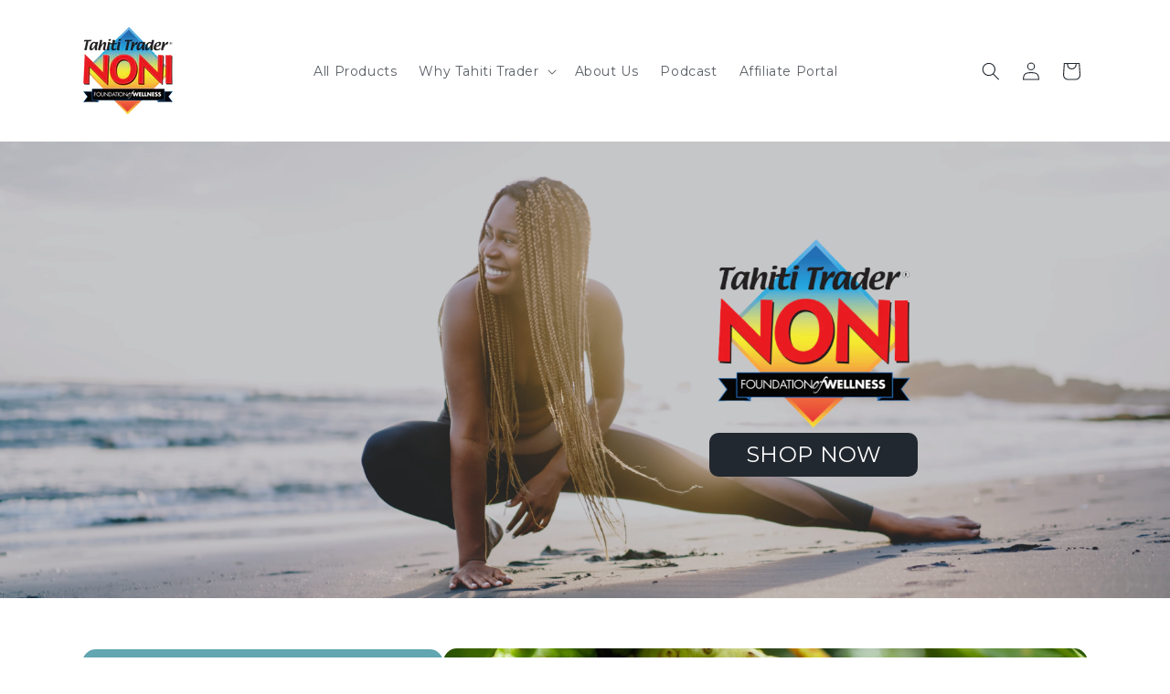

--- FILE ---
content_type: text/html; charset=utf-8
request_url: https://tahititrader.com/
body_size: 55714
content:
<!doctype html>
<html class="js" lang="en">
  <head>
    <meta charset="utf-8">
    <meta http-equiv="X-UA-Compatible" content="IE=edge">
    <meta name="viewport" content="width=device-width,initial-scale=1">
    <meta name="theme-color" content="">
    <link rel="canonical" href="https://tahititrader.com/"><link rel="icon" type="image/png" href="//tahititrader.com/cdn/shop/files/Tahiti_Favicon.jpg?crop=center&height=32&v=1747418580&width=32"><link rel="preconnect" href="https://fonts.shopifycdn.com" crossorigin><title>
      Superfood Juice Supplements Online | Tahiti Trader
</title>

    
      <meta name="description" content="Find true wellness with Tahiti Trader, your superfood juice supplement store online. Get healthy today!">
    

    

<meta property="og:site_name" content="Tahiti Trader">
<meta property="og:url" content="https://tahititrader.com/">
<meta property="og:title" content="Superfood Juice Supplements Online | Tahiti Trader">
<meta property="og:type" content="website">
<meta property="og:description" content="Find true wellness with Tahiti Trader, your superfood juice supplement store online. Get healthy today!"><meta property="og:image" content="http://tahititrader.com/cdn/shop/files/Tahiti_Trader.png?v=1743094970">
  <meta property="og:image:secure_url" content="https://tahititrader.com/cdn/shop/files/Tahiti_Trader.png?v=1743094970">
  <meta property="og:image:width" content="1200">
  <meta property="og:image:height" content="628"><meta name="twitter:card" content="summary_large_image">
<meta name="twitter:title" content="Superfood Juice Supplements Online | Tahiti Trader">
<meta name="twitter:description" content="Find true wellness with Tahiti Trader, your superfood juice supplement store online. Get healthy today!">



    <script src="//tahititrader.com/cdn/shop/t/23/assets/constants.js?v=132983761750457495441746456595" defer="defer"></script>
    <script src="//tahititrader.com/cdn/shop/t/23/assets/pubsub.js?v=25310214064522200911746456596" defer="defer"></script>
    <script src="//tahititrader.com/cdn/shop/t/23/assets/global.js?v=184345515105158409801746456595" defer="defer"></script>
    <script src="//tahititrader.com/cdn/shop/t/23/assets/details-disclosure.js?v=13653116266235556501746456595" defer="defer"></script>
    <script src="//tahititrader.com/cdn/shop/t/23/assets/details-modal.js?v=25581673532751508451746456595" defer="defer"></script>
    <script src="//tahititrader.com/cdn/shop/t/23/assets/search-form.js?v=133129549252120666541746456596" defer="defer"></script><script src="//tahititrader.com/cdn/shop/t/23/assets/animations.js?v=88693664871331136111746456594" defer="defer"></script><script>window.performance && window.performance.mark && window.performance.mark('shopify.content_for_header.start');</script><meta name="google-site-verification" content="c0JJYCi67O7a0-Rvg_qkPrGQ_odtXGuW9FiMNSkSWv0">
<meta id="shopify-digital-wallet" name="shopify-digital-wallet" content="/14872388/digital_wallets/dialog">
<meta name="shopify-checkout-api-token" content="66f91ea5500e66cadc8b2e29994f7ef3">
<script async="async" src="/checkouts/internal/preloads.js?locale=en-US"></script>
<link rel="preconnect" href="https://shop.app" crossorigin="anonymous">
<script async="async" src="https://shop.app/checkouts/internal/preloads.js?locale=en-US&shop_id=14872388" crossorigin="anonymous"></script>
<script id="apple-pay-shop-capabilities" type="application/json">{"shopId":14872388,"countryCode":"US","currencyCode":"USD","merchantCapabilities":["supports3DS"],"merchantId":"gid:\/\/shopify\/Shop\/14872388","merchantName":"Tahiti Trader","requiredBillingContactFields":["postalAddress","email","phone"],"requiredShippingContactFields":["postalAddress","email","phone"],"shippingType":"shipping","supportedNetworks":["visa","masterCard","discover","elo","jcb"],"total":{"type":"pending","label":"Tahiti Trader","amount":"1.00"},"shopifyPaymentsEnabled":true,"supportsSubscriptions":true}</script>
<script id="shopify-features" type="application/json">{"accessToken":"66f91ea5500e66cadc8b2e29994f7ef3","betas":["rich-media-storefront-analytics"],"domain":"tahititrader.com","predictiveSearch":true,"shopId":14872388,"locale":"en"}</script>
<script>var Shopify = Shopify || {};
Shopify.shop = "tahiti-trader.myshopify.com";
Shopify.locale = "en";
Shopify.currency = {"active":"USD","rate":"1.0"};
Shopify.country = "US";
Shopify.theme = {"name":"Tahiti Trader - Shopify 2.0 Theme","id":179105300789,"schema_name":"Crave","schema_version":"15.3.0","theme_store_id":1363,"role":"main"};
Shopify.theme.handle = "null";
Shopify.theme.style = {"id":null,"handle":null};
Shopify.cdnHost = "tahititrader.com/cdn";
Shopify.routes = Shopify.routes || {};
Shopify.routes.root = "/";</script>
<script type="module">!function(o){(o.Shopify=o.Shopify||{}).modules=!0}(window);</script>
<script>!function(o){function n(){var o=[];function n(){o.push(Array.prototype.slice.apply(arguments))}return n.q=o,n}var t=o.Shopify=o.Shopify||{};t.loadFeatures=n(),t.autoloadFeatures=n()}(window);</script>
<script>
  window.ShopifyPay = window.ShopifyPay || {};
  window.ShopifyPay.apiHost = "shop.app\/pay";
  window.ShopifyPay.redirectState = null;
</script>
<script id="shop-js-analytics" type="application/json">{"pageType":"index"}</script>
<script defer="defer" async type="module" src="//tahititrader.com/cdn/shopifycloud/shop-js/modules/v2/client.init-shop-cart-sync_BN7fPSNr.en.esm.js"></script>
<script defer="defer" async type="module" src="//tahititrader.com/cdn/shopifycloud/shop-js/modules/v2/chunk.common_Cbph3Kss.esm.js"></script>
<script defer="defer" async type="module" src="//tahititrader.com/cdn/shopifycloud/shop-js/modules/v2/chunk.modal_DKumMAJ1.esm.js"></script>
<script type="module">
  await import("//tahititrader.com/cdn/shopifycloud/shop-js/modules/v2/client.init-shop-cart-sync_BN7fPSNr.en.esm.js");
await import("//tahititrader.com/cdn/shopifycloud/shop-js/modules/v2/chunk.common_Cbph3Kss.esm.js");
await import("//tahititrader.com/cdn/shopifycloud/shop-js/modules/v2/chunk.modal_DKumMAJ1.esm.js");

  window.Shopify.SignInWithShop?.initShopCartSync?.({"fedCMEnabled":true,"windoidEnabled":true});

</script>
<script>
  window.Shopify = window.Shopify || {};
  if (!window.Shopify.featureAssets) window.Shopify.featureAssets = {};
  window.Shopify.featureAssets['shop-js'] = {"shop-cart-sync":["modules/v2/client.shop-cart-sync_CJVUk8Jm.en.esm.js","modules/v2/chunk.common_Cbph3Kss.esm.js","modules/v2/chunk.modal_DKumMAJ1.esm.js"],"init-fed-cm":["modules/v2/client.init-fed-cm_7Fvt41F4.en.esm.js","modules/v2/chunk.common_Cbph3Kss.esm.js","modules/v2/chunk.modal_DKumMAJ1.esm.js"],"init-shop-email-lookup-coordinator":["modules/v2/client.init-shop-email-lookup-coordinator_Cc088_bR.en.esm.js","modules/v2/chunk.common_Cbph3Kss.esm.js","modules/v2/chunk.modal_DKumMAJ1.esm.js"],"init-windoid":["modules/v2/client.init-windoid_hPopwJRj.en.esm.js","modules/v2/chunk.common_Cbph3Kss.esm.js","modules/v2/chunk.modal_DKumMAJ1.esm.js"],"shop-button":["modules/v2/client.shop-button_B0jaPSNF.en.esm.js","modules/v2/chunk.common_Cbph3Kss.esm.js","modules/v2/chunk.modal_DKumMAJ1.esm.js"],"shop-cash-offers":["modules/v2/client.shop-cash-offers_DPIskqss.en.esm.js","modules/v2/chunk.common_Cbph3Kss.esm.js","modules/v2/chunk.modal_DKumMAJ1.esm.js"],"shop-toast-manager":["modules/v2/client.shop-toast-manager_CK7RT69O.en.esm.js","modules/v2/chunk.common_Cbph3Kss.esm.js","modules/v2/chunk.modal_DKumMAJ1.esm.js"],"init-shop-cart-sync":["modules/v2/client.init-shop-cart-sync_BN7fPSNr.en.esm.js","modules/v2/chunk.common_Cbph3Kss.esm.js","modules/v2/chunk.modal_DKumMAJ1.esm.js"],"init-customer-accounts-sign-up":["modules/v2/client.init-customer-accounts-sign-up_CfPf4CXf.en.esm.js","modules/v2/client.shop-login-button_DeIztwXF.en.esm.js","modules/v2/chunk.common_Cbph3Kss.esm.js","modules/v2/chunk.modal_DKumMAJ1.esm.js"],"pay-button":["modules/v2/client.pay-button_CgIwFSYN.en.esm.js","modules/v2/chunk.common_Cbph3Kss.esm.js","modules/v2/chunk.modal_DKumMAJ1.esm.js"],"init-customer-accounts":["modules/v2/client.init-customer-accounts_DQ3x16JI.en.esm.js","modules/v2/client.shop-login-button_DeIztwXF.en.esm.js","modules/v2/chunk.common_Cbph3Kss.esm.js","modules/v2/chunk.modal_DKumMAJ1.esm.js"],"avatar":["modules/v2/client.avatar_BTnouDA3.en.esm.js"],"init-shop-for-new-customer-accounts":["modules/v2/client.init-shop-for-new-customer-accounts_CsZy_esa.en.esm.js","modules/v2/client.shop-login-button_DeIztwXF.en.esm.js","modules/v2/chunk.common_Cbph3Kss.esm.js","modules/v2/chunk.modal_DKumMAJ1.esm.js"],"shop-follow-button":["modules/v2/client.shop-follow-button_BRMJjgGd.en.esm.js","modules/v2/chunk.common_Cbph3Kss.esm.js","modules/v2/chunk.modal_DKumMAJ1.esm.js"],"checkout-modal":["modules/v2/client.checkout-modal_B9Drz_yf.en.esm.js","modules/v2/chunk.common_Cbph3Kss.esm.js","modules/v2/chunk.modal_DKumMAJ1.esm.js"],"shop-login-button":["modules/v2/client.shop-login-button_DeIztwXF.en.esm.js","modules/v2/chunk.common_Cbph3Kss.esm.js","modules/v2/chunk.modal_DKumMAJ1.esm.js"],"lead-capture":["modules/v2/client.lead-capture_DXYzFM3R.en.esm.js","modules/v2/chunk.common_Cbph3Kss.esm.js","modules/v2/chunk.modal_DKumMAJ1.esm.js"],"shop-login":["modules/v2/client.shop-login_CA5pJqmO.en.esm.js","modules/v2/chunk.common_Cbph3Kss.esm.js","modules/v2/chunk.modal_DKumMAJ1.esm.js"],"payment-terms":["modules/v2/client.payment-terms_BxzfvcZJ.en.esm.js","modules/v2/chunk.common_Cbph3Kss.esm.js","modules/v2/chunk.modal_DKumMAJ1.esm.js"]};
</script>
<script>(function() {
  var isLoaded = false;
  function asyncLoad() {
    if (isLoaded) return;
    isLoaded = true;
    var urls = ["\/\/shopify.privy.com\/widget.js?shop=tahiti-trader.myshopify.com","https:\/\/static.rechargecdn.com\/assets\/js\/widget.min.js?shop=tahiti-trader.myshopify.com","https:\/\/loox.io\/widget\/BrL3l2AxRx\/loox.1748368135645.js?shop=tahiti-trader.myshopify.com"];
    for (var i = 0; i < urls.length; i++) {
      var s = document.createElement('script');
      s.type = 'text/javascript';
      s.async = true;
      s.src = urls[i];
      var x = document.getElementsByTagName('script')[0];
      x.parentNode.insertBefore(s, x);
    }
  };
  if(window.attachEvent) {
    window.attachEvent('onload', asyncLoad);
  } else {
    window.addEventListener('load', asyncLoad, false);
  }
})();</script>
<script id="__st">var __st={"a":14872388,"offset":-28800,"reqid":"c15e9b7d-e415-4bd5-beae-95867a1ffaa2-1769992259","pageurl":"tahititrader.com\/","u":"997bd06d0177","p":"home"};</script>
<script>window.ShopifyPaypalV4VisibilityTracking = true;</script>
<script id="captcha-bootstrap">!function(){'use strict';const t='contact',e='account',n='new_comment',o=[[t,t],['blogs',n],['comments',n],[t,'customer']],c=[[e,'customer_login'],[e,'guest_login'],[e,'recover_customer_password'],[e,'create_customer']],r=t=>t.map((([t,e])=>`form[action*='/${t}']:not([data-nocaptcha='true']) input[name='form_type'][value='${e}']`)).join(','),a=t=>()=>t?[...document.querySelectorAll(t)].map((t=>t.form)):[];function s(){const t=[...o],e=r(t);return a(e)}const i='password',u='form_key',d=['recaptcha-v3-token','g-recaptcha-response','h-captcha-response',i],f=()=>{try{return window.sessionStorage}catch{return}},m='__shopify_v',_=t=>t.elements[u];function p(t,e,n=!1){try{const o=window.sessionStorage,c=JSON.parse(o.getItem(e)),{data:r}=function(t){const{data:e,action:n}=t;return t[m]||n?{data:e,action:n}:{data:t,action:n}}(c);for(const[e,n]of Object.entries(r))t.elements[e]&&(t.elements[e].value=n);n&&o.removeItem(e)}catch(o){console.error('form repopulation failed',{error:o})}}const l='form_type',E='cptcha';function T(t){t.dataset[E]=!0}const w=window,h=w.document,L='Shopify',v='ce_forms',y='captcha';let A=!1;((t,e)=>{const n=(g='f06e6c50-85a8-45c8-87d0-21a2b65856fe',I='https://cdn.shopify.com/shopifycloud/storefront-forms-hcaptcha/ce_storefront_forms_captcha_hcaptcha.v1.5.2.iife.js',D={infoText:'Protected by hCaptcha',privacyText:'Privacy',termsText:'Terms'},(t,e,n)=>{const o=w[L][v],c=o.bindForm;if(c)return c(t,g,e,D).then(n);var r;o.q.push([[t,g,e,D],n]),r=I,A||(h.body.append(Object.assign(h.createElement('script'),{id:'captcha-provider',async:!0,src:r})),A=!0)});var g,I,D;w[L]=w[L]||{},w[L][v]=w[L][v]||{},w[L][v].q=[],w[L][y]=w[L][y]||{},w[L][y].protect=function(t,e){n(t,void 0,e),T(t)},Object.freeze(w[L][y]),function(t,e,n,w,h,L){const[v,y,A,g]=function(t,e,n){const i=e?o:[],u=t?c:[],d=[...i,...u],f=r(d),m=r(i),_=r(d.filter((([t,e])=>n.includes(e))));return[a(f),a(m),a(_),s()]}(w,h,L),I=t=>{const e=t.target;return e instanceof HTMLFormElement?e:e&&e.form},D=t=>v().includes(t);t.addEventListener('submit',(t=>{const e=I(t);if(!e)return;const n=D(e)&&!e.dataset.hcaptchaBound&&!e.dataset.recaptchaBound,o=_(e),c=g().includes(e)&&(!o||!o.value);(n||c)&&t.preventDefault(),c&&!n&&(function(t){try{if(!f())return;!function(t){const e=f();if(!e)return;const n=_(t);if(!n)return;const o=n.value;o&&e.removeItem(o)}(t);const e=Array.from(Array(32),(()=>Math.random().toString(36)[2])).join('');!function(t,e){_(t)||t.append(Object.assign(document.createElement('input'),{type:'hidden',name:u})),t.elements[u].value=e}(t,e),function(t,e){const n=f();if(!n)return;const o=[...t.querySelectorAll(`input[type='${i}']`)].map((({name:t})=>t)),c=[...d,...o],r={};for(const[a,s]of new FormData(t).entries())c.includes(a)||(r[a]=s);n.setItem(e,JSON.stringify({[m]:1,action:t.action,data:r}))}(t,e)}catch(e){console.error('failed to persist form',e)}}(e),e.submit())}));const S=(t,e)=>{t&&!t.dataset[E]&&(n(t,e.some((e=>e===t))),T(t))};for(const o of['focusin','change'])t.addEventListener(o,(t=>{const e=I(t);D(e)&&S(e,y())}));const B=e.get('form_key'),M=e.get(l),P=B&&M;t.addEventListener('DOMContentLoaded',(()=>{const t=y();if(P)for(const e of t)e.elements[l].value===M&&p(e,B);[...new Set([...A(),...v().filter((t=>'true'===t.dataset.shopifyCaptcha))])].forEach((e=>S(e,t)))}))}(h,new URLSearchParams(w.location.search),n,t,e,['guest_login'])})(!0,!0)}();</script>
<script integrity="sha256-4kQ18oKyAcykRKYeNunJcIwy7WH5gtpwJnB7kiuLZ1E=" data-source-attribution="shopify.loadfeatures" defer="defer" src="//tahititrader.com/cdn/shopifycloud/storefront/assets/storefront/load_feature-a0a9edcb.js" crossorigin="anonymous"></script>
<script crossorigin="anonymous" defer="defer" src="//tahititrader.com/cdn/shopifycloud/storefront/assets/shopify_pay/storefront-65b4c6d7.js?v=20250812"></script>
<script data-source-attribution="shopify.dynamic_checkout.dynamic.init">var Shopify=Shopify||{};Shopify.PaymentButton=Shopify.PaymentButton||{isStorefrontPortableWallets:!0,init:function(){window.Shopify.PaymentButton.init=function(){};var t=document.createElement("script");t.src="https://tahititrader.com/cdn/shopifycloud/portable-wallets/latest/portable-wallets.en.js",t.type="module",document.head.appendChild(t)}};
</script>
<script data-source-attribution="shopify.dynamic_checkout.buyer_consent">
  function portableWalletsHideBuyerConsent(e){var t=document.getElementById("shopify-buyer-consent"),n=document.getElementById("shopify-subscription-policy-button");t&&n&&(t.classList.add("hidden"),t.setAttribute("aria-hidden","true"),n.removeEventListener("click",e))}function portableWalletsShowBuyerConsent(e){var t=document.getElementById("shopify-buyer-consent"),n=document.getElementById("shopify-subscription-policy-button");t&&n&&(t.classList.remove("hidden"),t.removeAttribute("aria-hidden"),n.addEventListener("click",e))}window.Shopify?.PaymentButton&&(window.Shopify.PaymentButton.hideBuyerConsent=portableWalletsHideBuyerConsent,window.Shopify.PaymentButton.showBuyerConsent=portableWalletsShowBuyerConsent);
</script>
<script data-source-attribution="shopify.dynamic_checkout.cart.bootstrap">document.addEventListener("DOMContentLoaded",(function(){function t(){return document.querySelector("shopify-accelerated-checkout-cart, shopify-accelerated-checkout")}if(t())Shopify.PaymentButton.init();else{new MutationObserver((function(e,n){t()&&(Shopify.PaymentButton.init(),n.disconnect())})).observe(document.body,{childList:!0,subtree:!0})}}));
</script>
<link id="shopify-accelerated-checkout-styles" rel="stylesheet" media="screen" href="https://tahititrader.com/cdn/shopifycloud/portable-wallets/latest/accelerated-checkout-backwards-compat.css" crossorigin="anonymous">
<style id="shopify-accelerated-checkout-cart">
        #shopify-buyer-consent {
  margin-top: 1em;
  display: inline-block;
  width: 100%;
}

#shopify-buyer-consent.hidden {
  display: none;
}

#shopify-subscription-policy-button {
  background: none;
  border: none;
  padding: 0;
  text-decoration: underline;
  font-size: inherit;
  cursor: pointer;
}

#shopify-subscription-policy-button::before {
  box-shadow: none;
}

      </style>
<script id="sections-script" data-sections="header" defer="defer" src="//tahititrader.com/cdn/shop/t/23/compiled_assets/scripts.js?v=3911"></script>
<script>window.performance && window.performance.mark && window.performance.mark('shopify.content_for_header.end');</script>


    <style data-shopify>
      @font-face {
  font-family: Montserrat;
  font-weight: 400;
  font-style: normal;
  font-display: swap;
  src: url("//tahititrader.com/cdn/fonts/montserrat/montserrat_n4.81949fa0ac9fd2021e16436151e8eaa539321637.woff2") format("woff2"),
       url("//tahititrader.com/cdn/fonts/montserrat/montserrat_n4.a6c632ca7b62da89c3594789ba828388aac693fe.woff") format("woff");
}

      @font-face {
  font-family: Montserrat;
  font-weight: 700;
  font-style: normal;
  font-display: swap;
  src: url("//tahititrader.com/cdn/fonts/montserrat/montserrat_n7.3c434e22befd5c18a6b4afadb1e3d77c128c7939.woff2") format("woff2"),
       url("//tahititrader.com/cdn/fonts/montserrat/montserrat_n7.5d9fa6e2cae713c8fb539a9876489d86207fe957.woff") format("woff");
}

      @font-face {
  font-family: Montserrat;
  font-weight: 400;
  font-style: italic;
  font-display: swap;
  src: url("//tahititrader.com/cdn/fonts/montserrat/montserrat_i4.5a4ea298b4789e064f62a29aafc18d41f09ae59b.woff2") format("woff2"),
       url("//tahititrader.com/cdn/fonts/montserrat/montserrat_i4.072b5869c5e0ed5b9d2021e4c2af132e16681ad2.woff") format("woff");
}

      @font-face {
  font-family: Montserrat;
  font-weight: 700;
  font-style: italic;
  font-display: swap;
  src: url("//tahititrader.com/cdn/fonts/montserrat/montserrat_i7.a0d4a463df4f146567d871890ffb3c80408e7732.woff2") format("woff2"),
       url("//tahititrader.com/cdn/fonts/montserrat/montserrat_i7.f6ec9f2a0681acc6f8152c40921d2a4d2e1a2c78.woff") format("woff");
}

      @font-face {
  font-family: "Roboto Slab";
  font-weight: 300;
  font-style: normal;
  font-display: swap;
  src: url("//tahititrader.com/cdn/fonts/roboto_slab/robotoslab_n3.334bc4a7f64493b05cb1091c15b7be46b0d4a0d9.woff2") format("woff2"),
       url("//tahititrader.com/cdn/fonts/roboto_slab/robotoslab_n3.4929d403660e3d9ae4428ca43a713d8a307fd79b.woff") format("woff");
}


      
        :root,
        .color-scheme-1 {
          --color-background: 255,255,255;
        
          --gradient-background: #ffffff;
        

        

        --color-foreground: 34,40,48;
        --color-background-contrast: 191,191,191;
        --color-shadow: 242,239,221;
        --color-button: 34,40,48;
        --color-button-text: 242,239,221;
        --color-secondary-button: 255,255,255;
        --color-secondary-button-text: 34,40,48;
        --color-link: 34,40,48;
        --color-badge-foreground: 34,40,48;
        --color-badge-background: 255,255,255;
        --color-badge-border: 34,40,48;
        --payment-terms-background-color: rgb(255 255 255);
      }
      
        
        .color-scheme-2 {
          --color-background: 34,40,48;
        
          --gradient-background: #222830;
        

        

        --color-foreground: 242,239,221;
        --color-background-contrast: 45,52,63;
        --color-shadow: 34,40,48;
        --color-button: 242,239,221;
        --color-button-text: 34,40,48;
        --color-secondary-button: 34,40,48;
        --color-secondary-button-text: 242,239,221;
        --color-link: 242,239,221;
        --color-badge-foreground: 242,239,221;
        --color-badge-background: 34,40,48;
        --color-badge-border: 242,239,221;
        --payment-terms-background-color: rgb(34 40 48);
      }
      
        
        .color-scheme-3 {
          --color-background: 34,40,48;
        
          --gradient-background: #222830;
        

        

        --color-foreground: 34,40,48;
        --color-background-contrast: 45,52,63;
        --color-shadow: 61,8,27;
        --color-button: 34,40,48;
        --color-button-text: 34,40,48;
        --color-secondary-button: 34,40,48;
        --color-secondary-button-text: 34,40,48;
        --color-link: 34,40,48;
        --color-badge-foreground: 34,40,48;
        --color-badge-background: 34,40,48;
        --color-badge-border: 34,40,48;
        --payment-terms-background-color: rgb(34 40 48);
      }
      
        
        .color-scheme-4 {
          --color-background: 255,255,255;
        
          --gradient-background: #ffffff;
        

        

        --color-foreground: 34,40,48;
        --color-background-contrast: 191,191,191;
        --color-shadow: 255,255,255;
        --color-button: 34,40,48;
        --color-button-text: 34,40,48;
        --color-secondary-button: 255,255,255;
        --color-secondary-button-text: 34,40,48;
        --color-link: 34,40,48;
        --color-badge-foreground: 34,40,48;
        --color-badge-background: 255,255,255;
        --color-badge-border: 34,40,48;
        --payment-terms-background-color: rgb(255 255 255);
      }
      
        
        .color-scheme-5 {
          --color-background: 249,229,71;
        
          --gradient-background: #f9e547;
        

        

        --color-foreground: 61,8,27;
        --color-background-contrast: 186,166,6;
        --color-shadow: 61,8,27;
        --color-button: 61,8,27;
        --color-button-text: 249,229,71;
        --color-secondary-button: 249,229,71;
        --color-secondary-button-text: 61,8,27;
        --color-link: 61,8,27;
        --color-badge-foreground: 61,8,27;
        --color-badge-background: 249,229,71;
        --color-badge-border: 61,8,27;
        --payment-terms-background-color: rgb(249 229 71);
      }
      

      body, .color-scheme-1, .color-scheme-2, .color-scheme-3, .color-scheme-4, .color-scheme-5 {
        color: rgba(var(--color-foreground), 0.75);
        background-color: rgb(var(--color-background));
      }

      :root {
        --font-body-family: Montserrat, sans-serif;
        --font-body-style: normal;
        --font-body-weight: 400;
        --font-body-weight-bold: 700;

        --font-heading-family: "Roboto Slab", serif;
        --font-heading-style: normal;
        --font-heading-weight: 300;

        --font-body-scale: 1.0;
        --font-heading-scale: 1.0;

        --media-padding: px;
        --media-border-opacity: 1.0;
        --media-border-width: 2px;
        --media-radius: 12px;
        --media-shadow-opacity: 1.0;
        --media-shadow-horizontal-offset: 0px;
        --media-shadow-vertical-offset: 6px;
        --media-shadow-blur-radius: 0px;
        --media-shadow-visible: 1;

        --page-width: 120rem;
        --page-width-margin: 0rem;

        --product-card-image-padding: 0.0rem;
        --product-card-corner-radius: 1.2rem;
        --product-card-text-alignment: left;
        --product-card-border-width: 0.2rem;
        --product-card-border-opacity: 1.0;
        --product-card-shadow-opacity: 1.0;
        --product-card-shadow-visible: 1;
        --product-card-shadow-horizontal-offset: 0.0rem;
        --product-card-shadow-vertical-offset: 0.4rem;
        --product-card-shadow-blur-radius: 0.0rem;

        --collection-card-image-padding: 0.0rem;
        --collection-card-corner-radius: 1.2rem;
        --collection-card-text-alignment: left;
        --collection-card-border-width: 0.2rem;
        --collection-card-border-opacity: 1.0;
        --collection-card-shadow-opacity: 1.0;
        --collection-card-shadow-visible: 1;
        --collection-card-shadow-horizontal-offset: 0.0rem;
        --collection-card-shadow-vertical-offset: 0.4rem;
        --collection-card-shadow-blur-radius: 0.0rem;

        --blog-card-image-padding: 0.0rem;
        --blog-card-corner-radius: 1.2rem;
        --blog-card-text-alignment: left;
        --blog-card-border-width: 0.2rem;
        --blog-card-border-opacity: 1.0;
        --blog-card-shadow-opacity: 1.0;
        --blog-card-shadow-visible: 1;
        --blog-card-shadow-horizontal-offset: 0.0rem;
        --blog-card-shadow-vertical-offset: 0.4rem;
        --blog-card-shadow-blur-radius: 0.0rem;

        --badge-corner-radius: 4.0rem;

        --popup-border-width: 2px;
        --popup-border-opacity: 1.0;
        --popup-corner-radius: 12px;
        --popup-shadow-opacity: 1.0;
        --popup-shadow-horizontal-offset: 0px;
        --popup-shadow-vertical-offset: 2px;
        --popup-shadow-blur-radius: 0px;

        --drawer-border-width: 3px;
        --drawer-border-opacity: 0.1;
        --drawer-shadow-opacity: 1.0;
        --drawer-shadow-horizontal-offset: 6px;
        --drawer-shadow-vertical-offset: 6px;
        --drawer-shadow-blur-radius: 0px;

        --spacing-sections-desktop: 64px;
        --spacing-sections-mobile: 45px;

        --grid-desktop-vertical-spacing: 12px;
        --grid-desktop-horizontal-spacing: 12px;
        --grid-mobile-vertical-spacing: 6px;
        --grid-mobile-horizontal-spacing: 6px;

        --text-boxes-border-opacity: 1.0;
        --text-boxes-border-width: 2px;
        --text-boxes-radius: 12px;
        --text-boxes-shadow-opacity: 1.0;
        --text-boxes-shadow-visible: 1;
        --text-boxes-shadow-horizontal-offset: 0px;
        --text-boxes-shadow-vertical-offset: 6px;
        --text-boxes-shadow-blur-radius: 0px;

        --buttons-radius: 40px;
        --buttons-radius-outset: 42px;
        --buttons-border-width: 2px;
        --buttons-border-opacity: 1.0;
        --buttons-shadow-opacity: 0.9;
        --buttons-shadow-visible: 1;
        --buttons-shadow-horizontal-offset: 0px;
        --buttons-shadow-vertical-offset: 2px;
        --buttons-shadow-blur-radius: 0px;
        --buttons-border-offset: 0.3px;

        --inputs-radius: 12px;
        --inputs-border-width: 2px;
        --inputs-border-opacity: 1.0;
        --inputs-shadow-opacity: 1.0;
        --inputs-shadow-horizontal-offset: 0px;
        --inputs-margin-offset: 2px;
        --inputs-shadow-vertical-offset: 2px;
        --inputs-shadow-blur-radius: 0px;
        --inputs-radius-outset: 14px;

        --variant-pills-radius: 40px;
        --variant-pills-border-width: 1px;
        --variant-pills-border-opacity: 0.55;
        --variant-pills-shadow-opacity: 0.0;
        --variant-pills-shadow-horizontal-offset: 0px;
        --variant-pills-shadow-vertical-offset: 0px;
        --variant-pills-shadow-blur-radius: 0px;
      }

      *,
      *::before,
      *::after {
        box-sizing: inherit;
      }

      html {
        box-sizing: border-box;
        font-size: calc(var(--font-body-scale) * 62.5%);
        height: 100%;
      }

      body {
        display: grid;
        grid-template-rows: auto auto 1fr auto;
        grid-template-columns: 100%;
        min-height: 100%;
        margin: 0;
        font-size: 1.5rem;
        letter-spacing: 0.06rem;
        line-height: calc(1 + 0.8 / var(--font-body-scale));
        font-family: var(--font-body-family);
        font-style: var(--font-body-style);
        font-weight: var(--font-body-weight);
      }

      @media screen and (min-width: 750px) {
        body {
          font-size: 1.6rem;
        }
      }
    </style>

    <link href="//tahititrader.com/cdn/shop/t/23/assets/base.css?v=38061668429479790101746678399" rel="stylesheet" type="text/css" media="all" />
    <link rel="stylesheet" href="//tahititrader.com/cdn/shop/t/23/assets/component-cart-items.css?v=123238115697927560811746456594" media="print" onload="this.media='all'">
      <link rel="preload" as="font" href="//tahititrader.com/cdn/fonts/montserrat/montserrat_n4.81949fa0ac9fd2021e16436151e8eaa539321637.woff2" type="font/woff2" crossorigin>
      

      <link rel="preload" as="font" href="//tahititrader.com/cdn/fonts/roboto_slab/robotoslab_n3.334bc4a7f64493b05cb1091c15b7be46b0d4a0d9.woff2" type="font/woff2" crossorigin>
      
<link
        rel="stylesheet"
        href="//tahititrader.com/cdn/shop/t/23/assets/component-predictive-search.css?v=118923337488134913561746456595"
        media="print"
        onload="this.media='all'"
      ><script>
      if (Shopify.designMode) {
        document.documentElement.classList.add('shopify-design-mode');
      }
    </script>
  

<!-- PageFly Header Render begins -->  
  <script>
    window.addEventListener('load', () => {
      // fallback for gtag when not initialized
      if(typeof window.gtag !== 'function') {
        window.gtag = (str1, str2, obj) => {
        }
      }
    }) 
  </script>
  <!-- PageFly begins loading Google fonts --><link rel="preconnect" href="https://fonts.googleapis.com"><link rel="preconnect" href="https://fonts.gstatic.com" crossorigin><link rel="preload" as="style" fetchpriority="low" href="https://fonts.googleapis.com/css2?family=Montserrat:wght@400&family=Glegoo:wght@400&family=Roboto:wght@400&family=Playfair+Display:wght@400&family=Lato:wght@400&family=Source+Sans+Pro:wght@400&display=block"><link rel="stylesheet" href="https://fonts.googleapis.com/css2?family=Montserrat:wght@400&family=Glegoo:wght@400&family=Roboto:wght@400&family=Playfair+Display:wght@400&family=Lato:wght@400&family=Source+Sans+Pro:wght@400&display=block" media="(min-width: 640px)"><link rel="stylesheet" href="https://fonts.googleapis.com/css2?family=Montserrat:wght@400&family=Glegoo:wght@400&family=Roboto:wght@400&family=Playfair+Display:wght@400&family=Lato:wght@400&family=Source+Sans+Pro:wght@400&display=block" media="print" onload="this.onload=null;this.media='all'"><!-- PageFly ends loading Google fonts -->

<style>.__pf .pf-c-ct,.__pf .pf-c-lt,.__pf .pf-c-rt{align-content:flex-start}.__pf .oh,.pf-sr-only{overflow:hidden}.__pf img,.__pf video{max-width:100%;border:0;vertical-align:middle}.__pf [tabIndex],.__pf button,.__pf input,.__pf select,.__pf textarea{touch-action:manipulation}.__pf:not([data-pf-editor-version=gen-2]) :focus-visible{outline:0!important;box-shadow:none!important}.__pf:not([data-pf-editor-version=gen-2]) :not(input):not(select):not(textarea):not([data-active=true]):focus-visible{border:none!important}.__pf *,.__pf :after,.__pf :before{box-sizing:border-box}.__pf [disabled],.__pf [readonly]{cursor:default}.__pf [data-href],.__pf button:not([data-pf-id]):hover{cursor:pointer}.__pf [disabled]:not([disabled=false]),.pf-dialog svg{pointer-events:none}.__pf [hidden]{display:none!important}.__pf [data-link=inherit]{color:inherit;text-decoration:none}.__pf [data-pf-placeholder]{outline:0;height:auto;display:none;pointer-events:none!important}.__pf .pf-ifr,.__pf [style*="--ratio"] img{height:100%;left:0;top:0;width:100%;position:absolute}.__pf .pf-r,.__pf .pf-r-eh>.pf-c{display:flex}.__pf [style*="--cw"]{padding:0 15px;width:100%;margin:auto;max-width:var(--cw)}.__pf .pf-ifr{border:0}.__pf .pf-bg-lazy{background-image:none!important}.__pf .pf-r{flex-wrap:wrap}.__pf .pf-r-dg{display:grid}.__pf [style*="--c-xs"]{max-width:calc(100%/12*var(--c-xs));flex-basis:calc(100%/12*var(--c-xs))}.__pf [style*="--s-xs"]{margin:0 calc(-1 * var(--s-xs))}.__pf [style*="--s-xs"]>.pf-c{padding:var(--s-xs)}.__pf .pf-r-ew>.pf-c{flex-grow:1;flex-basis:0}.__pf [style*="--ew-xs"]>.pf-c{flex-basis:calc(100% / var(--ew-xs));max-width:calc(100% / var(--ew-xs))}.__pf [style*="--ratio"]{position:relative;padding-bottom:var(--ratio)}.main-content{padding:0}.footer-section,.site-footer,.site-footer-wrapper,main .accent-background+.shopify-section{margin:0}@media (max-width:767.4999px){.__pf .pf-hide{display:none!important}}@media (max-width:1024.4999px) and (min-width:767.5px){.__pf .pf-sm-hide{display:none!important}}@media (max-width:1199.4999px) and (min-width:1024.5px){.__pf .pf-md-hide{display:none!important}}@media (min-width:767.5px){.__pf [style*="--s-sm"]{margin:0 calc(-1 * var(--s-sm))}.__pf [style*="--c-sm"]{max-width:calc(100%/12*var(--c-sm));flex-basis:calc(100%/12*var(--c-sm))}.__pf [style*="--s-sm"]>.pf-c{padding:var(--s-sm)}.__pf [style*="--ew-sm"]>.pf-c{flex-basis:calc(100% / var(--ew-sm));max-width:calc(100% / var(--ew-sm))}}@media (min-width:1024.5px){.__pf [style*="--s-md"]{margin:0 calc(-1 * var(--s-md))}.__pf [style*="--c-md"]{max-width:calc(100%/12*var(--c-md));flex-basis:calc(100%/12*var(--c-md))}.__pf [style*="--s-md"]>.pf-c{padding:var(--s-md)}.__pf [style*="--ew-md"]>.pf-c{flex-basis:calc(100% / var(--ew-md));max-width:calc(100% / var(--ew-md))}}@media (min-width:1199.5px){.__pf [style*="--s-lg"]{margin:0 calc(-1 * var(--s-lg))}.__pf [style*="--c-lg"]{max-width:calc(100%/12*var(--c-lg));flex-basis:calc(100%/12*var(--c-lg))}.__pf [style*="--s-lg"]>.pf-c{padding:var(--s-lg)}.__pf [style*="--ew-lg"]>.pf-c{flex-basis:calc(100% / var(--ew-lg));max-width:calc(100% / var(--ew-lg))}.__pf .pf-lg-hide{display:none!important}}.__pf .pf-r-eh>.pf-c>div{width:100%}.__pf .pf-c-lt{justify-content:flex-start;align-items:flex-start}.__pf .pf-c-ct{justify-content:center;align-items:flex-start}.__pf .pf-c-rt{justify-content:flex-end;align-items:flex-start}.__pf .pf-c-lm{justify-content:flex-start;align-items:center;align-content:center}.__pf .pf-c-cm{justify-content:center;align-items:center;align-content:center}.__pf .pf-c-rm{justify-content:flex-end;align-items:center;align-content:center}.__pf .pf-c-cb,.__pf .pf-c-lb,.__pf .pf-c-rb{align-content:flex-end}.__pf .pf-c-lb{justify-content:flex-start;align-items:flex-end}.__pf .pf-c-cb{justify-content:center;align-items:flex-end}.__pf .pf-c-rb{justify-content:flex-end;align-items:flex-end}.pf-no-border:not(:focus-visible){border:none;outline:0}.pf-sr-only{position:absolute;width:1px;height:1px;padding:0;clip:rect(0,0,0,0);white-space:nowrap;clip-path:inset(50%);border:0}.pf-close-dialog-btn,.pf-dialog{background:0 0;border:none;padding:0}.pf-visibility-hidden{visibility:hidden}.pf-dialog{top:50%;left:50%;transform:translate(-50%,-50%);max-height:min(calc(9/16*100vw),calc(100% - 6px - 2em));-webkit-overflow-scrolling:touch;overflow:hidden;margin:0}.pf-dialog::backdrop{background:rgba(0,0,0,.9);opacity:1}.pf-close-dialog-btn{position:absolute;top:0;right:0;height:16px;margin-bottom:8px;cursor:pointer}.pf-close-dialog-btn:not(:focus-visible){box-shadow:none}.pf-dialog-content{display:block;margin:24px auto auto;width:100%;height:calc(100% - 24px)}.pf-dialog-content>*{width:100%;height:100%;border:0}</style>
<style>@media all{.__pf .pf-gs-button-1,.__pf .pf-gs-button-2,.__pf .pf-gs-button-3{padding:12px 20px;font-size:16px;line-height:16px;letter-spacing:0;margin:0}.__pf{--pf-primary-color:rgb(199, 61, 35);--pf-secondary-color:rgb(63, 115, 203);--pf-foreground-color:rgb(55, 126, 98);--pf-background-color:rgb(204, 204, 204);--pf-color-5:rgb(17, 18, 19);--pf-color-6:rgb(246, 197, 103);--pf-color-7:rgb(121, 202, 216);--pf-color-8:rgb(240, 240, 240);--pf-primary-font:"Playfair Display";--pf-secondary-font:"Lato";--pf-tertiary-font:"Source Sans Pro"}.__pf .pf-gs-button-1{background-color:#919da9;color:#fff}.__pf .pf-gs-button-2{color:#919da9;border:1px solid #919da9}.__pf .pf-gs-button-3{background-color:#919da9;color:#fff;border-radius:40px}.__pf .pf-gs-button-4{color:#919da9;border-radius:40px;border:1px solid #919da9;padding:12px 20px;margin:0;font-size:16px;line-height:16px;letter-spacing:0}.__pf .pf-gs-button-5,.__pf .pf-gs-button-6{color:#919da9;border-style:solid;border-color:#919da9;padding:12px 20px;font-size:16px;line-height:16px;letter-spacing:0}.__pf .pf-gs-button-5{border-width:0 0 3px;margin:0}.__pf .pf-gs-button-6{border-width:0 3px 3px 0;margin:0}.__pf .pf-gs-icon-1,.__pf .pf-gs-icon-2{background-color:#919da9;color:#fff;padding:8px;margin:0;border-style:none}.__pf .pf-gs-icon-1{border-radius:0}.__pf .pf-gs-icon-2{border-radius:50%}.__pf .pf-gs-icon-3,.__pf .pf-gs-icon-4{background-color:#fff;color:#919da9;padding:8px;margin:0;border:1px solid #919da9}.__pf .pf-gs-icon-4{border-radius:50%}.__pf .pf-gs-icon-5,.__pf .pf-gs-icon-6{background-color:#f5f5f5;color:#919da9;padding:8px;margin:0;border:1px solid #919da9}.__pf .pf-gs-icon-6{border-radius:50%}.__pf .pf-gs-image-1{width:100%}.__pf .pf-gs-image-2{border:3px solid #919da9;width:100%}.__pf .pf-gs-image-3{border:3px solid #919da9;padding:10px;width:100%}.__pf .pf-gs-image-4,.__pf .pf-gs-image-5{border-radius:50%;width:100%}.__pf .pf-gs-image-5{border:3px solid #919da9}.__pf .pf-gs-image-6{border-radius:50%;border:3px solid #919da9;padding:10px;width:100%}.__pf .pf-gs-heading-1,.__pf .pf-gs-heading-2,.__pf .pf-gs-heading-3,.__pf .pf-gs-heading-4,.__pf .pf-gs-heading-5{color:#000;padding:0;margin:18px 0}.__pf .pf-gs-heading-1{font-size:32px}.__pf .pf-gs-heading-2{font-size:24px}.__pf .pf-gs-heading-3{font-size:20px}.__pf .pf-gs-heading-4{font-size:18px}.__pf .pf-gs-heading-5{font-size:16px}.__pf .pf-gs-heading-6{margin:18px 0;font-size:14px;color:#000;padding:0}.__pf .pf-gs-paragraph-1,.__pf .pf-gs-paragraph-2,.__pf .pf-gs-paragraph-3,.__pf .pf-gs-paragraph-4{color:#000;padding:0;margin:16px 0;font-size:16px}.__pf .pf-gs-paragraph-1{text-align:left}.__pf .pf-gs-paragraph-2{text-align:right}.__pf .pf-gs-paragraph-3{text-align:center}.__pf .pf-gs-divider-1,.__pf .pf-gs-divider-2,.__pf .pf-gs-divider-3{padding:16px 0;margin:0;font-size:2px}.__pf .pf-gs-divider-1{color:#919da9}.__pf .pf-gs-divider-2{color:#444749}.__pf .pf-gs-divider-3{color:#b9bfca}}</style>
<style>.pf-color-scheme-1,.pf-color-scheme-2{--pf-scheme-shadow-color:rgb(0, 0, 0, 0.25)}.pf-color-scheme-1{--pf-scheme-bg-color: ;--pf-scheme-text-color: ;--pf-scheme-btn-bg-color: ;--pf-scheme-btn-text-color: ;--pf-scheme-border-color: ;background-color:var(--pf-scheme-bg-color);background-image:var(--pf-scheme-bg-gradient-color);border-color:var(--pf-scheme-border-color);color:var(--pf-scheme-text-color)}.pf-color-scheme-2,.pf-color-scheme-3{--pf-scheme-btn-text-color:rgb(255, 255, 255);background-color:var(--pf-scheme-bg-color);background-image:var(--pf-scheme-bg-gradient-color);border-color:var(--pf-scheme-border-color);color:var(--pf-scheme-text-color)}.pf-color-scheme-2{--pf-scheme-bg-color:rgba(255, 255, 255, 0);--pf-scheme-text-color:rgb(0, 0, 0);--pf-scheme-btn-bg-color:rgb(145, 157, 169);--pf-scheme-border-color:rgba(0, 0, 0)}.pf-color-scheme-3,.pf-color-scheme-4{--pf-scheme-text-color:rgb(18, 18, 18);--pf-scheme-btn-bg-color:rgb(18, 18, 18);--pf-scheme-border-color:rgb(18, 18, 18)}.pf-color-scheme-3{--pf-scheme-bg-color:rgb(255, 255, 255);--pf-scheme-shadow-color:rgb(18, 18, 18)}.pf-color-scheme-4{--pf-scheme-bg-color:rgb(243, 243, 243);--pf-scheme-btn-text-color:rgb(243, 243, 243);--pf-scheme-shadow-color:rgb(18, 18, 18);background-color:var(--pf-scheme-bg-color);background-image:var(--pf-scheme-bg-gradient-color);border-color:var(--pf-scheme-border-color);color:var(--pf-scheme-text-color)}.pf-color-scheme-5,.pf-color-scheme-6,.pf-color-scheme-7{--pf-scheme-text-color:rgb(255, 255, 255);--pf-scheme-btn-bg-color:rgb(255, 255, 255);--pf-scheme-border-color:rgb(255, 255, 255);--pf-scheme-shadow-color:rgb(18, 18, 18);background-color:var(--pf-scheme-bg-color);background-image:var(--pf-scheme-bg-gradient-color);border-color:var(--pf-scheme-border-color);color:var(--pf-scheme-text-color)}.pf-color-scheme-5{--pf-scheme-bg-color:rgb(36, 40, 51);--pf-scheme-btn-text-color:rgb(0, 0, 0)}.pf-color-scheme-6{--pf-scheme-bg-color:rgb(18, 18, 18);--pf-scheme-btn-text-color:rgb(18, 18, 18)}.pf-color-scheme-7{--pf-scheme-bg-color:rgb(51, 79, 180);--pf-scheme-btn-text-color:rgb(51, 79, 180)}[data-pf-type^=Button]{background-color:var(--pf-scheme-btn-bg-color);background-image:var(--pf-scheme-btn-bg-gradient-color);color:var(--pf-scheme-btn-text-color)}@media all{.__pf .pf-button-2,.__pf .pf-button-3,.__pf .pf-button-4{padding:12px 20px;margin:0;font-size:16px;line-height:16px;letter-spacing:0}.__pf .pf-button-2{background-color:#919da9;color:#fff}.__pf .pf-button-3{color:#919da9;border:1px solid #919da9}.__pf .pf-button-4{background-color:#919da9;color:#fff;border-radius:40px}.__pf .pf-button-5{color:#919da9;border-radius:40px;border:1px solid #919da9;padding:12px 20px;margin:0;font-size:16px;line-height:16px;letter-spacing:0}.__pf .pf-button-6,.__pf .pf-button-7{color:#919da9;border-style:solid;border-color:#919da9;margin:0;font-size:16px;line-height:16px;letter-spacing:0;padding:12px 20px}.__pf .pf-button-6{border-width:0 0 3px}.__pf .pf-button-7{border-width:0 3px 3px 0}.__pf .pf-button-8{background-color:#919da9;color:#fff;padding:12px 20px}.__pf .pf-icon-1,.__pf .pf-text-1,.__pf .pf-text-6,.__pf .pf-text-7,.pf-icon2-1,.pf-icon2-2,.pf-icon2-3,.pf-icon2-4,.pf-icon2-5,.pf-icon2-6,.pf-icon2-7{background-color:var(--pf-scheme-bg-color);color:var(--pf-scheme-text-color)}.__pf .pf-icon-2,.__pf .pf-icon-3{background-color:#919da9;color:#fff;padding:8px;margin:0;border-style:none}.__pf .pf-icon-2{border-radius:0}.__pf .pf-icon-3{border-radius:50%}.__pf .pf-icon-4,.__pf .pf-icon-5{background-color:#fff;color:#919da9;padding:8px;margin:0;border:1px solid #919da9}.__pf .pf-icon-5{border-radius:50%}.__pf .pf-icon-6,.__pf .pf-icon-7{background-color:#f5f5f5;color:#919da9;padding:8px;margin:0;border:1px solid #919da9}.__pf .pf-icon-7{border-radius:50%}.__pf .pf-text-2,.__pf .pf-text-3,.__pf .pf-text-4,.__pf .pf-text-5{color:#000;padding:0;margin:16px 0;font-size:16px}.__pf .pf-text-2{text-align:left}.__pf .pf-text-3{text-align:right}.__pf .pf-text-4{text-align:center}.__pf .pf-divider-2,.__pf .pf-divider-3,.__pf .pf-divider-4{padding:16px 0;margin:0;font-size:2px}.__pf .pf-divider-1{color:var(--pf-scheme-text-color)}.__pf .pf-divider-2{color:#919da9}.__pf .pf-divider-3{color:#444749}.__pf .pf-divider-4{color:#b9bfca}.__pf .pf-heading-1-h1,.__pf .pf-heading-1-h2,.__pf .pf-heading-1-h3,.__pf .pf-heading-1-h4,.__pf .pf-heading-1-h5,.__pf .pf-heading-1-h6{color:var(--pf-scheme-text-color);background-color:var(--pf-scheme-bg-color)}.__pf .pf-heading-2-h1,.__pf .pf-heading-2-h2,.__pf .pf-heading-2-h3,.__pf .pf-heading-2-h4,.__pf .pf-heading-2-h5,.__pf .pf-heading-2-h6{margin:18px 0;font-size:32px;color:#000;padding:0}.__pf .pf-heading-3-h1,.__pf .pf-heading-3-h2,.__pf .pf-heading-3-h3,.__pf .pf-heading-3-h4,.__pf .pf-heading-3-h5,.__pf .pf-heading-3-h6{margin:18px 0;font-size:24px;color:#000;padding:0}.__pf .pf-heading-4-h1,.__pf .pf-heading-4-h2,.__pf .pf-heading-4-h3,.__pf .pf-heading-4-h4,.__pf .pf-heading-4-h5,.__pf .pf-heading-4-h6{margin:18px 0;font-size:20px;color:#000;padding:0}.__pf .pf-heading-5-h1,.__pf .pf-heading-5-h2,.__pf .pf-heading-5-h3,.__pf .pf-heading-5-h4,.__pf .pf-heading-5-h5,.__pf .pf-heading-5-h6{margin:18px 0;font-size:18px;color:#000;padding:0}.__pf .pf-heading-6-h1,.__pf .pf-heading-6-h2,.__pf .pf-heading-6-h3,.__pf .pf-heading-6-h4,.__pf .pf-heading-6-h5,.__pf .pf-heading-6-h6{margin:18px 0;font-size:16px;color:#000;padding:0}.__pf .pf-heading-7-h1,.__pf .pf-heading-7-h2,.__pf .pf-heading-7-h3,.__pf .pf-heading-7-h4,.__pf .pf-heading-7-h5,.__pf .pf-heading-7-h6{margin:18px 0;font-size:14px;color:#000;padding:0}.__pf .pf-image-2{width:100%}.__pf .pf-image-3{border:3px solid #919da9;width:100%}.__pf .pf-image-4{border:3px solid #919da9;padding:10px;width:100%}.__pf .pf-image-5,.__pf .pf-image-6{border-radius:50%;width:100%}.__pf .pf-image-6{border:3px solid #919da9}.__pf .pf-image-7{border-radius:50%;border:3px solid #919da9;padding:10px;width:100%}.__pf .pf-field-1,.__pf .pf-field-2,.__pf .pf-field-3,.__pf .pf-field-4,.__pf .pf-field-5,.__pf .pf-field-6{background-color:#fdfdfd;border:.66px solid #8a8a8a;border-radius:8px;padding:6px 12px}}</style>
<style id="pf-shopify-font">div.__pf {--pf-shopify-font-family-type-header-font: "Roboto Slab", serif;
        --pf-shopify-font-style-type-header-font: normal;
        --pf-shopify-font-weight-type-header-font: 300;
--pf-shopify-font-family-type-body-font: Montserrat, sans-serif;
        --pf-shopify-font-style-type-body-font: normal;
        --pf-shopify-font-weight-type-body-font: 400;}</style>
<link rel="stylesheet" href="//tahititrader.com/cdn/shop/t/23/assets/pagefly-animation.css?v=35569424405882025761747186956" media="print" onload="this.media='all'">


<style>.eenKIM,.jkVEAM .pf-loading,.jsnykS,.jtrPsh,.wtied{position:relative}.eenKIM .pf-slider,.jtrPsh .pf-slider{overflow-x:auto;scroll-behavior:smooth;scroll-snap-type:x mandatory}.gNGIPQ,.iejJTZ,.jtrPsh .pf-slide>div{word-break:break-word}.eenKIM .pf-slide,.jtrPsh .pf-slide{max-width:none;scroll-snap-align:start}.iwJgdM .pf-mask.pf-hidden,.jtrPsh.xs-hidden-pag .pf-cmIldm{display:none}.clWrLz,.hFkfQE,.kChCmG{outline:0;line-height:1}.eenKIM .pf-slider{display:flex;flex-wrap:nowrap;overflow-y:hidden;scroll-padding-left:0px;transition:height 250ms ease-in-out;min-height:.01px}.eenKIM .pf-slider:not(.-show-scroll-bar),.hDlbnC .pf-media-slider:not(.-show-scroll-bar),.hDlbnC .pf-slider:not(.-show-scroll-bar),.jtrPsh .pf-slider:not(.-show-scroll-bar){scrollbar-width:none;-ms-overflow-style:none}.eenKIM .pf-slider:not(.-show-scroll-bar)::-webkit-scrollbar{display:none}.eenKIM .pf-slide{align-items:center;display:flex;flex:0 0 auto;flex-direction:column;justify-content:center;padding:0;width:calc(100% / (1 + 0))}.eenKIM .pf-slider-next,.eenKIM .pf-slider-prev,.jtrPsh .pf-slider-next,.jtrPsh .pf-slider-prev{width:40px;height:40px;position:absolute;font-size:20px;top:calc(50% - 20px);border:none;cursor:pointer;transition:.35s;line-height:1}.hDlbnC .pf-media-slider,.jtrPsh .pf-slider{overflow-y:hidden;transition:height 250ms ease-in-out}.eenKIM .pf-slider-next:after,.eenKIM .pf-slider-next:before,.eenKIM .pf-slider-prev:after,.eenKIM .pf-slider-prev:before,.hDlbnC .pf-slider-next:after,.hDlbnC .pf-slider-next:before,.hDlbnC .pf-slider-prev:after,.hDlbnC .pf-slider-prev:before,.jtrPsh .pf-slider-next:after,.jtrPsh .pf-slider-next:before,.jtrPsh .pf-slider-prev:after,.jtrPsh .pf-slider-prev:before{content:'';position:absolute;background:#fff}.eenKIM .pf-slider-prev,.jtrPsh .pf-slider-prev{left:20px;transform:rotate(180deg)}.eenKIM .pf-slider-next,.jtrPsh .pf-slider-next{right:20px}.eenKIM .nav-style-1,.hDlbnC .nav-style-1{border-radius:50%;background:rgba(0,0,0,.4)}.eenKIM .nav-style-1:hover,.eenKIM .pagination-style-1 button.active,.eenKIM .pagination-style-1 button:hover,.hDlbnC .nav-style-1:hover,.iwJgdM .pagination-style-1 button.active,.iwJgdM .pagination-style-1 button:hover,.jtrPsh .nav-style-1:hover,.jtrPsh .pagination-style-1 button.active,.jtrPsh .pagination-style-1 button:hover{background:#000}.eenKIM .nav-style-1:after,.eenKIM .nav-style-1:before,.hDlbnC .nav-style-1:after,.hDlbnC .nav-style-1:before,.jtrPsh .nav-style-1:after,.jtrPsh .nav-style-1:before{width:1px;height:8px}.eenKIM .nav-style-1:before,.jtrPsh .nav-style-1:before{transform:rotate(45deg);top:19px}.eenKIM .nav-style-1:after,.jtrPsh .nav-style-1:after{transform:rotate(-45deg);top:14px}.eenKIM .pf-slider-nav{position:absolute;bottom:0;left:0;display:flex;justify-content:center;width:100%}.eenKIM .pf-slider-nav button,.iwJgdM .pf-slider-nav button{border:none;margin:0 5px;cursor:pointer}.eenKIM .pagination-style-1{bottom:0}.eenKIM .pagination-style-1 button,.iwJgdM .pagination-style-1 button,.jtrPsh .pagination-style-1 button{width:20px;height:5px;background:rgba(0,0,0,.4)}.qmQNK{white-space:pre-line;user-select:text}.qmQNK span{vertical-align:baseline!important}.cYbUCf,.cYbUCf+span,.gsacjk{vertical-align:middle}.hFkfQE .pfa,.hFkfQE svg,.kChCmG i,.kChCmG svg,.qmQNK i,.qmQNK svg{margin-right:5px}.gNGIPQ>input,.iwJgdM .disabled{display:none!important}.clWrLz,.hFkfQE{display:inline-block;padding:12px 20px;text-align:center;text-decoration:none;cursor:pointer}.clWrLz span,.hFkfQE span{color:inherit}.clWrLz .pfa,.clWrLz svg{margin-left:5px}.jtrPsh{overflow:hidden}.jtrPsh .pf-slider{display:flex}.jtrPsh .pf-slider:not([class*=pf-c-]){align-items:inherit}.jtrPsh .pf-slider:not(.-show-scroll-bar)::-webkit-scrollbar{display:none}.jtrPsh .pf-slide{align-items:center;display:flex;flex:0 0 auto;flex-direction:column;justify-content:flex-start;overflow:hidden}.jtrPsh .pf-slide>div{width:100%}.jtrPsh .nav-style-1{border-radius:50%;background:rgba(0,0,0,.4);padding:0;margin:0}.jtrPsh .pf-slider-nav{position:absolute;bottom:0;display:flex;justify-content:center;width:100%}.jtrPsh .pf-slider-nav button{border:none;margin:0 5px;cursor:pointer;padding:0}.jtrPsh[style*='--s-xs']>.pf-slider>.pf-slide{padding:var(--s-xs)}.jtrPsh .pf-slider{flex-wrap:wrap;scroll-padding-left:calc((var(--ws-xs,1)/ (var(--ss-xs,1) + (var(--ws-xs,0) * 0.01))) * 1% / 2)}.jtrPsh .pf-slide{flex:0 0 calc(100% / var(--ss-xs,1))}@media (min-width:767.5px){.eenKIM .pf-slider{scroll-padding-left:0px}.eenKIM .pf-slide{width:calc(100% / (1 + 0));padding:0}.jtrPsh .pf-slider{flex-wrap:wrap;scroll-padding-left:calc((var(--ws-sm,1)/ (var(--ss-sm,1) + (var(--ws-sm,0) * 0.01))) * 1% / 2)}.jtrPsh .pf-slide{flex:0 0 calc(100% / var(--ss-sm,1))}.jtrPsh.sm-hidden-pag .pf-cmIldm{display:none}.jtrPsh[style*="--s-sm"]>.pf-slider>.pf-slide{padding:var(--s-sm)}}@media (min-width:1024.5px){.eenKIM .pf-slider{scroll-padding-left:0px}.eenKIM .pf-slide{width:calc(100% / (1 + 0));padding:0}.jtrPsh .pf-slider{flex-wrap:wrap;scroll-padding-left:calc((var(--ws-md,1)/ (var(--ss-md,1) + (var(--ws-md,0) * 0.01))) * 1% / 2)}.jtrPsh .pf-slide{flex:0 0 calc(100% / var(--ss-md,1))}.jtrPsh.md-hidden-pag .pf-cmIldm{display:none}}.iWrlc .pf-r-eh{align-items:stretch!important}@media (max-width:767.4999px){.iWrlc .pf-slide{align-self:stretch;justify-content:flex-start}.hDlbnC.pf-xs-hide-list{display:flex!important;flex-direction:column!important}}@media (min-width:767.5px) and (max-width:1024.4999px){.iWrlc .pf-slide{align-self:stretch;justify-content:flex-start}.hDlbnC.pf-sm-hide-list{display:flex!important;flex-direction:column!important}}@media (min-width:1024.5px) and (max-width:1199.4999px){.iWrlc .pf-slide{align-self:stretch;justify-content:flex-start}.hDlbnC.pf-md-hide-list{display:flex!important;flex-direction:column!important}}.gsacjk{height:28px;width:auto;fill:currentColor;box-sizing:content-box!important;pointer-events:auto}.cwEcYX,.dncZrx,.jhRUAf{display:inline-block;height:auto;max-width:100%}.gAIzWX,.gsacjk path,.jkVEAM .pf-loading .pf-cmIpgn,.kChCmG[disabled]{pointer-events:none}.cwEcYX [data-href],.dncZrx [data-href],.iwJgdM [data-action='2'],.jhRUAf [data-href]{cursor:pointer}.dncZrx{overflow:auto;aspect-ratio:var(--pf-aspect-ratio-value)}.dtekyZ,.gAIzWX,.iwJgdM{overflow:hidden}.jkVEAM .pf-loading:before{content:'';position:absolute;border:3px solid #f3f3f3;border-top:3px solid #000;border-radius:50%;width:32px;height:32px;animation:2s linear infinite pf-spin;z-index:1;top:calc(50% - 46px);left:calc(50% - 16px)}.jkVEAM .pf-loading>.pf-slide .pf-c{opacity:.6}@keyframes pf-spin{0%{transform:rotate(0)}100%{transform:rotate(360deg)}}.jkVEAM [data-pf-type=ProductBox],.jkVEAM div[data-pf-type=ProductBox] .pf-product-form{display:flex;flex-direction:column}@media (max-width:767px){.jkVEAM .pf-slide{align-self:stretch;justify-content:unset}}@media (min-width:768px) and (max-width:1024px){.jkVEAM .pf-slide{align-self:stretch;justify-content:unset}}@media (min-width:1025px) and (max-width:1199px){.jkVEAM .pf-slide{align-self:stretch;justify-content:unset}}@media (min-width:1200px){.jkVEAM .pf-slide{align-self:stretch;justify-content:unset}}.iAKLAg form{margin:0;height:100%}.kBhGBm{position:absolute;width:min(50%,24px);height:min(50%,24px);z-index:2;background:#fff;border:1px solid #d9d9d9;border-radius:2px;display:flex;justify-content:center;align-items:center}.dtekyZ{max-width:100%;user-select:none}.keycLE{position:relative;width:100%;display:flex;align-items:flex-start;justify-content:center}.keycLE span{top:8px;right:8px}.hDlbnC{max-width:100%;display:flex;flex-direction:column}.hDlbnC .pf-main-media div{border-radius:inherit}.hDlbnC .pf-main-media img{border-radius:0}.hDlbnC .pf-media-slider{display:flex;overflow-x:auto;flex-wrap:nowrap;scroll-behavior:auto}.hDlbnC .pf-media-slider:not(.-show-scroll-bar)::-webkit-scrollbar{display:none}.hDlbnC .pf-slide-list-media,.hDlbnC .pf-slide-main-media{align-items:center;display:flex;flex:0 0 auto;flex-direction:column;justify-content:center;max-width:none;scroll-snap-align:start;padding:0}.hDlbnC .pf-slider-next,.hDlbnC .pf-slider-prev{width:40px;height:40px;position:absolute;font-size:20px;top:50%;border:none;cursor:pointer;transition:.35s;line-height:1}.hDlbnC .pf-slider-prev{left:min(12px,5%);transform:translateY(-100%) rotate(180deg)}.hDlbnC .pf-slider-next{right:min(12px,5%);transform:translateY(-100%)}.hDlbnC .nav-style-1:before{transform:rotate(45deg);top:calc(50% - 1.5px)}.hDlbnC .nav-style-1:after{transform:translateY(-100%) rotate(-45deg);top:calc(50% + 1.5px)}.iwJgdM{container:main-media/inline-size;width:inherit}.iwJgdM .pf-slide-main-media:not([data-media-type=image]){background-image:none!important}.iwJgdM .video-wrapper{height:unset!important}.iwJgdM .pf-mask-iframe,.iwJgdM .pf-media-wrapper>:first-child{position:absolute;top:0;left:0;width:100%;height:100%}.iwJgdM .pf-mask,.iwJgdM span{top:50%;transform:translate(-50%,-50%)}.iwJgdM .pf-mask-iframe{display:block}.iwJgdM .pf-mask,.iwJgdM .pf-mask span,.iwJgdM .pf-slider-nav{display:flex;position:absolute}.iwJgdM span{left:50%}.iwJgdM .pf-mask{left:50%;width:100%;height:100%;justify-content:center;align-items:center}.iwJgdM .pf-mask span{background:#fff;justify-content:center;align-items:center;width:50px;height:50px;border:1px solid #ddd}.ddqViq img,.epaVPY{max-width:100%;height:auto;border-radius:inherit}.iwJgdM .pf-mask span svg{width:24px;height:24px}.iwJgdM .pf-slider-nav{width:fit-content;bottom:max(20px,min(32px,12%))!important;justify-content:center;align-items:center;left:50%;transform:translate(-50%,50%)}.TqaeK,.bMuAgN,.ddqViq,.jrBPeP{position:relative}@container main-media (min-width:245px) and (max-width:271px){.iwJgdM .pf-slider-next,.iwJgdM .pf-slider-prev{width:36px!important;height:36px!important}}@container main-media (max-width:244px){.iwJgdM .pf-slider-next,.iwJgdM .pf-slider-prev{width:18px!important;height:18px!important}}.jsnykS .pf-slider-next,.jsnykS .pf-slider-prev{scale:50%;z-index:4}.jsnykS [style*='--gap-xs']{gap:var(--gap-xs)}@media (max-width:767.4999px){.iwJgdM .pf-media-wrapper{width:100%}.jsnykS [style*='--dpi-xs'].pf-media-slider{scroll-padding-left:var(--dpi-xs)}.jsnykS .pf-slide-list-media{width:calc((100% - 0% - 40px)/ 5)}.jsnykS .pf-media-slider{flex-wrap:nowrap;flex-direction:row}.jsnykS .pf-media-slider .pf-slider-next,.jsnykS .pf-media-slider .pf-slider-prev{display:block}}@media (min-width:767.5px) and (max-width:1024.4999px){.jsnykS .pf-slide-list-media{width:calc((100% - 0% - 40px)/ 5)}.jsnykS .pf-media-slider{flex-wrap:nowrap;flex-direction:row}.jsnykS .pf-media-slider .pf-slider-next,.jsnykS .pf-media-slider .pf-slider-prev{display:block}}@media (min-width:1024.5px) and (max-width:1199.4999px){.jsnykS .pf-slide-list-media{width:calc((100% - 0% - 40px)/ 5)}.jsnykS .pf-media-slider{flex-wrap:nowrap;flex-direction:row}.jsnykS .pf-media-slider .pf-slider-next,.jsnykS .pf-media-slider .pf-slider-prev{display:block}}@media (min-width:1199.5px){.eenKIM .pf-slider{scroll-padding-left:0px}.eenKIM .pf-slide{width:calc(100% / (1 + 0));padding:0}.jtrPsh .pf-slider{flex-wrap:wrap;scroll-padding-left:calc((var(--ws-lg,1)/ (var(--ss-lg,1) + (var(--ws-lg,0) * 0.01))) * 1% / 2)}.jtrPsh .pf-slide{flex:0 0 calc(100% / var(--ss-lg,1))}.jtrPsh.lg-hidden-pag .pf-cmIldm{display:none}.iWrlc .pf-slide{align-self:stretch;justify-content:flex-start}.hDlbnC.pf-lg-hide-list{display:flex!important;flex-direction:column!important}.jsnykS .pf-slide-list-media{width:calc((100% - 0% - 40px)/ 5)}.jsnykS .pf-media-slider{flex-wrap:nowrap;flex-direction:row}.jsnykS .pf-media-slider .pf-slider-next,.jsnykS .pf-media-slider .pf-slider-prev{display:block}}.epaVPY{width:100%;object-fit:cover;display:inline-block;object-position:center center}.cEDizX,.cjZDDT,.gAIzWX{width:100%;height:100%}.wtied .pf-slide-main-media{width:100%;position:relative}.ddqViq{cursor:pointer}.ddqViq img{position:absolute;left:0;top:0;width:100%;object-fit:contain;aspect-ratio:1/1}.ddqViq:after{content:'';display:block;padding-bottom:100%}.ddqViq span{top:4px;right:4px}.kChCmG{border:none;padding:14.5px 20px;vertical-align:bottom}.kChCmG[disabled]{opacity:.7}.cjZDDT[data-element-placeholder]{min-height:150px}.jfeuyL{--pf-sample-color:#5d6b82;--pf-border-color:#d1d5db}.TqaeK,.bMuAgN{display:flex}.TqaeK[data-element-placeholder]{min-width:60px}.bMuAgN.pf-flex-section{margin:auto}.jrBPeP{padding:20px 15px}@media (min-width:1024.5px){.iwJgdM .pf-mask-iframe{display:none}.jrBPeP{padding:20px 24px}}.gAIzWX{left:0;top:0;background:var(--overlay);position:absolute;display:block!important}@media all{.__pf.__pf_NcyBbypc .pf-13_,.__pf.__pf_NcyBbypc .pf-6_{background-image:url("https://cdn.shopify.com/s/files/1/1487/2388/files/happy-female-athlete-in-tracksuit-warm-up-during-a-2023-11-27-05-26-59-utc_copy.jpg?v=1747106941");background-position:left center;background-size:cover;background-repeat:no-repeat;text-align:center;padding-top:0;background-color:rgba(34,40,48,0);padding-bottom:0}.__pf.__pf_NcyBbypc .pf-115_,.__pf.__pf_NcyBbypc .pf-130_,.__pf.__pf_NcyBbypc .pf-145_,.__pf.__pf_NcyBbypc .pf-30_{background-position:center top;background-size:contain;background-repeat:no-repeat}.__pf.__pf_NcyBbypc .pf-146_,.__pf.__pf_NcyBbypc .pf-14_,.__pf.__pf_NcyBbypc .pf-7_{align-self:stretch;height:fit-content;width:unset;flex:unset;display:flex;flex-flow:row;justify-content:flex-start;align-items:center;gap:0 60px;margin-top:35px;margin-bottom:35px}.__pf.__pf_NcyBbypc .pf-102_,.__pf.__pf_NcyBbypc .pf-104_,.__pf.__pf_NcyBbypc .pf-107_,.__pf.__pf_NcyBbypc .pf-109_,.__pf.__pf_NcyBbypc .pf-111_,.__pf.__pf_NcyBbypc .pf-113_,.__pf.__pf_NcyBbypc .pf-121_,.__pf.__pf_NcyBbypc .pf-15_,.__pf.__pf_NcyBbypc .pf-36_,.__pf.__pf_NcyBbypc .pf-84_,.__pf.__pf_NcyBbypc .pf-8_,.__pf.__pf_NcyBbypc .pf-97_,.__pf.__pf_NcyBbypc .pf-99_{height:fit-content;flex:1 0 0px;display:flex;flex-flow:column;justify-content:flex-start;align-items:flex-start;gap:0}.__pf.__pf_NcyBbypc .pf-16_,.__pf.__pf_NcyBbypc .pf-9_{height:245px;width:unset;align-self:unset;flex:1 0 0px;display:flex;flex-flow:column;justify-content:center;align-items:center;gap:0;background-color:rgba(34,40,48,0);padding:20px 50px;border-radius:20px;min-height:400px}.__pf.__pf_NcyBbypc .pf-10_,.__pf.__pf_NcyBbypc .pf-17_{height:auto;aspect-ratio:unset;align-self:center;object-fit:cover;object-position:center center;width:215px}.__pf.__pf_NcyBbypc .pf-11_,.__pf.__pf_NcyBbypc .pf-18_{width:fit-content;flex-basis:unset;height:fit-content;background-color:#222830;color:#fff;font-family:Montserrat;font-weight:400;border-radius:10px;font-size:24px;padding-left:40px;padding-right:40px}.__pf.__pf_NcyBbypc .pf-115_,.__pf.__pf_NcyBbypc .pf-30_{background-color:#fff;padding-top:20px}.__pf.__pf_NcyBbypc .pf-31_{align-self:stretch;height:fit-content;width:unset;flex:unset;display:flex;flex-flow:row;justify-content:center;align-items:center;gap:0 60px;margin-top:35px;margin-bottom:35px;padding-bottom:0}.__pf.__pf_NcyBbypc .pf-32_{height:598.941px;aspect-ratio:1/1;width:395px;margin-bottom:0;border-radius:15px;object-fit:cover;object-position:center center;align-self:center}.__pf.__pf_NcyBbypc .pf-118_,.__pf.__pf_NcyBbypc .pf-147_,.__pf.__pf_NcyBbypc .pf-33_,.__pf.__pf_NcyBbypc .pf-81_{height:fit-content;width:unset;align-self:unset;flex:1 0 0px;display:flex;flex-flow:column;justify-content:flex-start;align-items:flex-start;gap:0}.__pf.__pf_NcyBbypc .pf-119_,.__pf.__pf_NcyBbypc .pf-129_,.__pf.__pf_NcyBbypc .pf-34_,.__pf.__pf_NcyBbypc .pf-44_,.__pf.__pf_NcyBbypc .pf-82_,.__pf.__pf_NcyBbypc .pf-92_{height:280px;aspect-ratio:unset;width:100%;margin-bottom:0;border-radius:15px;object-fit:cover;object-position:center center;align-self:center}.__pf.__pf_NcyBbypc .pf-120_,.__pf.__pf_NcyBbypc .pf-35_,.__pf.__pf_NcyBbypc .pf-83_{align-self:stretch;height:fit-content;flex-basis:unset;display:flex;flex-flow:row;justify-content:center;align-items:center;gap:0;margin-top:40px}.__pf.__pf_NcyBbypc .pf-122_,.__pf.__pf_NcyBbypc .pf-37_,.__pf.__pf_NcyBbypc .pf-85_{width:unset;height:unset;align-self:unset;flex:unset;font-size:20px;font-family:Glegoo;color:#222830;font-weight:700;line-height:1.5em;margin-top:0;margin-bottom:24px}.__pf.__pf_NcyBbypc .pf-124_,.__pf.__pf_NcyBbypc .pf-39_,.__pf.__pf_NcyBbypc .pf-87_{width:unset;height:unset;align-self:unset;flex:unset;margin-top:0;margin-bottom:24px;font-family:Montserrat;font-size:16px;font-weight:400;line-height:1.5em;color:#222830}.__pf.__pf_NcyBbypc .pf-126_,.__pf.__pf_NcyBbypc .pf-41_,.__pf.__pf_NcyBbypc .pf-59_,.__pf.__pf_NcyBbypc .pf-68_,.__pf.__pf_NcyBbypc .pf-77_,.__pf.__pf_NcyBbypc .pf-89_{width:fit-content;flex-basis:unset;height:fit-content;background-color:#222830;color:#fff;font-family:Montserrat;font-weight:400;border-radius:10px;font-size:16px}.__pf.__pf_NcyBbypc .pf-127_,.__pf.__pf_NcyBbypc .pf-153_,.__pf.__pf_NcyBbypc .pf-183_,.__pf.__pf_NcyBbypc .pf-42_,.__pf.__pf_NcyBbypc .pf-90_{font-size:inherit}.__pf.__pf_NcyBbypc .pf-128_,.__pf.__pf_NcyBbypc .pf-43_,.__pf.__pf_NcyBbypc .pf-91_{width:calc(33.3333%);height:fit-content;flex:0 0 calc(33.3333%);display:flex;flex-flow:column;justify-content:flex-start;align-items:flex-start;gap:0}.__pf.__pf_NcyBbypc .pf-45_{padding-top:0;padding-bottom:0}.__pf.__pf_NcyBbypc .pf-46_{align-self:stretch;height:fit-content;width:unset;flex:unset;display:flex;flex-flow:row;justify-content:flex-start;align-items:flex-start;gap:0 60px;margin-top:0;margin-bottom:0}.__pf.__pf_NcyBbypc .pf-47_{height:auto;aspect-ratio:unset;margin-bottom:0;border-radius:15px;object-fit:cover;object-position:center center;width:100%}.__pf.__pf_NcyBbypc .pf-48_{padding-top:60px}.__pf.__pf_NcyBbypc .pf-49_{width:fit-content;height:fit-content;align-self:unset;flex:unset;color:#1a1a1a;font-family:Glegoo;font-size:27px;font-weight:700;line-height:1.5em;margin-top:0;margin-bottom:0}.__pf.__pf_NcyBbypc .pf-51_{padding:20px 24px;margin-bottom:40px}.__pf.__pf_NcyBbypc .pf-52_,.__pf.__pf_NcyBbypc .pf-61_,.__pf.__pf_NcyBbypc .pf-70_{width:fit-content;align-self:stretch;height:unset;flex:unset;display:flex;flex-flow:column;justify-content:flex-start;align-items:center;gap:0;text-align:center;max-width:300px}.__pf.__pf_NcyBbypc .pf-53_,.__pf.__pf_NcyBbypc .pf-62_,.__pf.__pf_NcyBbypc .pf-71_{height:50px;color:#222830}.__pf.__pf_NcyBbypc .pf-54_,.__pf.__pf_NcyBbypc .pf-63_,.__pf.__pf_NcyBbypc .pf-72_{width:fit-content;flex-basis:unset;height:fit-content;font-family:Glegoo;font-weight:400}.__pf.__pf_NcyBbypc .pf-56_,.__pf.__pf_NcyBbypc .pf-65_,.__pf.__pf_NcyBbypc .pf-74_{width:fit-content;flex-basis:unset;height:fit-content;font-family:Montserrat;font-weight:400;font-size:14px}.__pf.__pf_NcyBbypc .pf-116_,.__pf.__pf_NcyBbypc .pf-80_{align-self:stretch;height:fit-content;width:unset;flex:unset;display:flex;flex-flow:row;justify-content:center;align-items:center;gap:0 60px;margin-top:35px;margin-bottom:35px;padding-bottom:100px}.__pf.__pf_NcyBbypc .pf-117_,.__pf.__pf_NcyBbypc .pf-93_{height:598.906px;aspect-ratio:1/1;width:395px;margin-bottom:0;border-radius:15px;object-fit:cover;object-position:center center;align-self:center}.__pf.__pf_NcyBbypc .pf-106_,.__pf.__pf_NcyBbypc .pf-94_{padding:20px 24px}.__pf.__pf_NcyBbypc .pf-95_{align-self:stretch;height:fit-content;flex-basis:unset;display:flex;flex-flow:column;justify-content:flex-start;align-items:flex-start;gap:0}.__pf.__pf_NcyBbypc .pf-101_,.__pf.__pf_NcyBbypc .pf-96_{align-self:stretch;height:fit-content;flex-basis:unset;display:flex;flex-flow:row;justify-content:flex-start;align-items:flex-start;gap:0}.__pf.__pf_NcyBbypc .pf-100_,.__pf.__pf_NcyBbypc .pf-103_,.__pf.__pf_NcyBbypc .pf-105_,.__pf.__pf_NcyBbypc .pf-108_,.__pf.__pf_NcyBbypc .pf-110_,.__pf.__pf_NcyBbypc .pf-112_,.__pf.__pf_NcyBbypc .pf-114_,.__pf.__pf_NcyBbypc .pf-98_{align-self:stretch;height:fit-content;flex-basis:unset;--pf-aspect-ratio-value:1/1;object-fit:cover;object-position:center center}.__pf.__pf_NcyBbypc .pf-131_,.__pf.__pf_NcyBbypc .pf-133_{width:unset;height:unset;align-self:unset;flex:unset;margin-top:0;line-height:1.5em;color:#222830}.__pf.__pf_NcyBbypc .pf-130_{padding-top:0;padding-bottom:20px;background-color:#fff}.__pf.__pf_NcyBbypc .pf-131_{font-size:27px;font-family:Glegoo;font-weight:700;margin-bottom:10px}.__pf.__pf_NcyBbypc .pf-133_{margin-bottom:24px;font-family:Montserrat;font-size:16px;font-weight:400;max-width:750px}.__pf.__pf_NcyBbypc .pf-135_,.__pf.__pf_NcyBbypc .pf-171_{align-self:stretch;height:fit-content;width:unset;flex:unset;padding-bottom:15px}.__pf.__pf_NcyBbypc .pf-148_,.__pf.__pf_NcyBbypc .pf-150_,.__pf.__pf_NcyBbypc .pf-169_{width:unset;height:unset;align-self:unset;margin-top:0;margin-bottom:24px;line-height:1.5em}.__pf.__pf_NcyBbypc .pf-145_{background-color:#222830;padding-top:20px}.__pf.__pf_NcyBbypc .pf-148_,.__pf.__pf_NcyBbypc .pf-169_{flex:unset;font-size:27px;font-family:Glegoo;color:#fff;font-weight:700}.__pf.__pf_NcyBbypc .pf-150_,.__pf.__pf_NcyBbypc .pf-152_{color:#fff;font-family:var(--pf-shopify-font-family-font-buttons);font-weight:var(--pf-shopify-font-weight-font-buttons);font-style:var(--pf-shopify-font-style-font-buttons)}.__pf.__pf_NcyBbypc .pf-150_{flex:unset;font-size:16px}.__pf.__pf_NcyBbypc .pf-152_{width:fit-content;flex-basis:unset;height:fit-content;background-color:#5d8d9c;border-radius:10px}.__pf.__pf_NcyBbypc .pf-154_{height:auto;aspect-ratio:unset;width:536px;margin-bottom:60px;border-radius:15px;object-fit:cover;object-position:center center}.__pf.__pf_NcyBbypc .pf-156_,.__pf.__pf_NcyBbypc .pf-158_{width:unset;height:unset;align-self:unset;line-height:1.5em;color:#222830}.__pf.__pf_NcyBbypc .pf-155_{padding-bottom:70px;padding-top:70px}.__pf.__pf_NcyBbypc .pf-156_{flex:unset;font-size:27px;font-family:Glegoo;font-weight:700;margin-top:0;margin-bottom:24px}.__pf.__pf_NcyBbypc .pf-158_,.__pf.__pf_NcyBbypc .pf-162_{flex:unset;margin-top:0;margin-bottom:24px;font-family:var(--pf-shopify-font-family-font-buttons);font-weight:var(--pf-shopify-font-weight-font-buttons);font-style:var(--pf-shopify-font-style-font-buttons)}.__pf.__pf_NcyBbypc .pf-158_{font-size:16px;max-width:1000px}.__pf.__pf_NcyBbypc .pf-160_{align-self:stretch;height:fit-content;flex-basis:unset;padding-bottom:15px;text-align:center}.__pf.__pf_NcyBbypc .pf-161_{align-self:stretch;height:fit-content;width:100%;flex-basis:unset;display:flex;flex-flow:column;justify-content:flex-start;align-items:center;gap:0}.__pf.__pf_NcyBbypc .pf-162_,.__pf.__pf_NcyBbypc .pf-164_{width:unset;height:unset;align-self:unset;font-size:16px;color:#222830}.__pf.__pf_NcyBbypc .pf-162_{line-height:1.5em;max-width:500px}.__pf.__pf_NcyBbypc .pf-164_,.__pf.__pf_NcyBbypc .pf-180_{font-family:Glegoo;font-weight:700;line-height:1.5em;margin-top:0;margin-bottom:24px}.__pf.__pf_NcyBbypc .pf-164_{flex:unset}.__pf.__pf_NcyBbypc .pf-166_,.__pf.__pf_NcyBbypc .pf-167_{align-self:stretch;height:fit-content;width:100%;flex-basis:unset;display:flex;flex-flow:column;justify-content:flex-start;align-items:flex-start;gap:0}.__pf.__pf_NcyBbypc .pf-168_{padding-top:20px;padding-bottom:18px;background-color:#222830;background-position:center center;background-size:cover;background-repeat:no-repeat}.__pf.__pf_NcyBbypc .rid-1{align-self:stretch;width:unset;height:unset;flex:1 0 0px;display:flex;flex-flow:column;justify-content:center;align-items:center;gap:2px 0;padding:8px;text-align:center}.__pf.__pf_NcyBbypc .rid-2{width:300px;height:auto}.__pf.__pf_NcyBbypc .pf-178_{background-color:#222830;padding-bottom:70px}.__pf.__pf_NcyBbypc .pf-179_{align-self:stretch;height:fit-content;width:unset;flex:unset;display:flex;flex-flow:column;justify-content:flex-start;align-items:center;gap:0}.__pf.__pf_NcyBbypc .pf-180_{width:unset;height:unset;align-self:unset;flex:unset;font-size:27px;color:#fff;text-align:center;max-width:700px}.__pf.__pf_NcyBbypc .pf-182_{width:fit-content;flex-basis:unset;height:fit-content;background-color:#fff;color:#000;font-family:Montserrat;font-weight:400;border-radius:10px}.__pf.__pf_NcyBbypc .pf-11_:hover,.__pf.__pf_NcyBbypc .pf-126_:hover,.__pf.__pf_NcyBbypc .pf-152_:hover,.__pf.__pf_NcyBbypc .pf-18_:hover,.__pf.__pf_NcyBbypc .pf-41_:hover,.__pf.__pf_NcyBbypc .pf-59_:hover,.__pf.__pf_NcyBbypc .pf-68_:hover,.__pf.__pf_NcyBbypc .pf-77_:hover,.__pf.__pf_NcyBbypc .pf-89_:hover{color:#fff}.__pf.__pf_NcyBbypc .pf-13_>.pf-flex-section,.__pf.__pf_NcyBbypc .pf-6_>.pf-flex-section{display:flex;flex-flow:column;justify-content:flex-start;align-items:center;gap:16px;max-width:1100px;height:500px}.__pf.__pf_NcyBbypc .pf-115_>.pf-flex-section,.__pf.__pf_NcyBbypc .pf-145_>.pf-flex-section,.__pf.__pf_NcyBbypc .pf-168_>.pf-flex-section,.__pf.__pf_NcyBbypc .pf-30_>.pf-flex-section{display:flex;max-width:1100px;flex-flow:column;justify-content:flex-start;align-items:center;gap:0;height:fit-content}.__pf.__pf_NcyBbypc .pf-178_>.pf-flex-section,.__pf.__pf_NcyBbypc .pf-45_>.pf-flex-section,.__pf.__pf_NcyBbypc .pf-79_>.pf-flex-section{display:flex;flex-flow:column;justify-content:flex-start;align-items:flex-start;gap:16px;max-width:1100px}.__pf.__pf_NcyBbypc .pf-130_>.pf-flex-section,.__pf.__pf_NcyBbypc .pf-155_>.pf-flex-section,.__pf.__pf_NcyBbypc .pf-48_>.pf-flex-section{display:flex;flex-flow:column;justify-content:flex-start;align-items:center;gap:16px;max-width:1100px}.__pf.__pf_NcyBbypc .pf-51_>.pf-flex-section{display:flex;max-width:1100px;flex-flow:row;justify-content:center;align-items:center;gap:16px;height:fit-content}.__pf.__pf_NcyBbypc .pf-94_>.pf-flex-section{display:flex;max-width:1100px;flex-flow:column;justify-content:flex-start;align-items:flex-start;gap:0;height:fit-content}.__pf.__pf_NcyBbypc .pf-106_>.pf-flex-section{display:flex;max-width:1100px;flex-flow:row;justify-content:flex-start;align-items:flex-start;gap:16px;height:fit-content}.__pf.__pf_NcyBbypc .pf-135_>.pf-slider{align-self:stretch;height:100%;width:100%;flex-basis:unset}.__pf.__pf_NcyBbypc .pf-171_>.pf-slider{align-self:stretch;height:fit-content;width:unset;flex:unset}.__pf.__pf_NcyBbypc .pf-182_:hover{color:#000}.__pf.__pf_NcyBbypc .pf-136_{align-self:stretch;width:unset;height:unset;flex:1 0 0px;text-align:center;border:0 solid #e3e3e3;border-radius:4px;background-color:rgba(255,255,255,0);padding:24px}.__pf.__pf_NcyBbypc .pf-136_>form{align-self:stretch;width:100%;height:100%;flex:1 0 0px;display:flex;flex-flow:column;justify-content:center;align-items:stretch;gap:15px 0}.__pf.__pf_NcyBbypc .pf-137_{margin-bottom:15px;width:100%}.__pf.__pf_NcyBbypc .pf-138_{border-style:none;height:auto}.__pf.__pf_NcyBbypc .pf-142_{align-self:stretch;width:unset;height:unset;flex:1 0 0px;display:flex;flex-flow:row;justify-content:space-between;align-items:center;gap:15px 0}.__pf.__pf_NcyBbypc .pf-143_{height:fit-content;width:unset;align-self:unset;flex:1 0 0px;background-color:#5d8d9c;color:#fff;font-size:16px;font-family:var(--pf-shopify-font-family-font-buttons);font-weight:var(--pf-shopify-font-weight-font-buttons);border-radius:50px;padding:15px 30px;font-style:var(--pf-shopify-font-style-font-buttons)}.__pf.__pf_NcyBbypc .pf-139_,.__pf.__pf_NcyBbypc .pf-140_{border-style:none}.__pf.__pf_NcyBbypc .pf-140_:hover{border-style:solid;border-color:#666}.__pf.__pf_NcyBbypc .pf-140_[data-active=true]{border-style:solid;border-color:#4a90e2}.__pf.__pf_NcyBbypc .pf-141_{font-weight:700;background-color:#6b3cdf;color:#fff;padding:4px 10px;border-radius:4px;font-size:12px}}@media (min-width:1024.5px) and (max-width:1199.4999px){.__pf.__pf_NcyBbypc .pf-11_,.__pf.__pf_NcyBbypc .pf-122_,.__pf.__pf_NcyBbypc .pf-124_,.__pf.__pf_NcyBbypc .pf-126_,.__pf.__pf_NcyBbypc .pf-131_,.__pf.__pf_NcyBbypc .pf-133_,.__pf.__pf_NcyBbypc .pf-148_,.__pf.__pf_NcyBbypc .pf-150_,.__pf.__pf_NcyBbypc .pf-152_,.__pf.__pf_NcyBbypc .pf-156_,.__pf.__pf_NcyBbypc .pf-158_,.__pf.__pf_NcyBbypc .pf-162_,.__pf.__pf_NcyBbypc .pf-164_,.__pf.__pf_NcyBbypc .pf-169_,.__pf.__pf_NcyBbypc .pf-180_,.__pf.__pf_NcyBbypc .pf-182_,.__pf.__pf_NcyBbypc .pf-18_,.__pf.__pf_NcyBbypc .pf-37_,.__pf.__pf_NcyBbypc .pf-39_,.__pf.__pf_NcyBbypc .pf-41_,.__pf.__pf_NcyBbypc .pf-59_,.__pf.__pf_NcyBbypc .pf-68_,.__pf.__pf_NcyBbypc .pf-77_,.__pf.__pf_NcyBbypc .pf-85_,.__pf.__pf_NcyBbypc .pf-87_,.__pf.__pf_NcyBbypc .pf-89_{width:unset;height:unset;align-self:unset;flex:unset}.__pf.__pf_NcyBbypc .pf-130_>.pf-flex-section,.__pf.__pf_NcyBbypc .pf-13_>.pf-flex-section,.__pf.__pf_NcyBbypc .pf-6_>.pf-flex-section{display:flex;flex-flow:column;justify-content:flex-start;align-items:center;gap:16px;max-width:1100px}.__pf.__pf_NcyBbypc .pf-127_,.__pf.__pf_NcyBbypc .pf-153_,.__pf.__pf_NcyBbypc .pf-183_,.__pf.__pf_NcyBbypc .pf-42_,.__pf.__pf_NcyBbypc .pf-90_{width:fit-content;height:fit-content;flex:unset;align-self:unset}.__pf.__pf_NcyBbypc .pf-118_,.__pf.__pf_NcyBbypc .pf-147_,.__pf.__pf_NcyBbypc .pf-33_,.__pf.__pf_NcyBbypc .pf-81_{height:fit-content;width:unset;align-self:unset;flex:1 0 0px;display:flex;flex-flow:column;justify-content:flex-start;align-items:flex-start;gap:16px}.__pf.__pf_NcyBbypc .pf-116_,.__pf.__pf_NcyBbypc .pf-146_,.__pf.__pf_NcyBbypc .pf-31_,.__pf.__pf_NcyBbypc .pf-46_,.__pf.__pf_NcyBbypc .pf-80_{align-self:stretch;height:fit-content;width:unset;flex:unset;display:flex;flex-flow:row;justify-content:center;align-items:center;gap:16px}.__pf.__pf_NcyBbypc .pf-115_,.__pf.__pf_NcyBbypc .pf-30_{padding:120px 24px}.__pf.__pf_NcyBbypc .pf-30_>.pf-flex-section{display:flex;max-width:1100px;flex-flow:column;justify-content:flex-start;align-items:center;gap:0;height:fit-content}.__pf.__pf_NcyBbypc .pf-49_{width:fit-content;height:fit-content;align-self:unset;flex:unset}.__pf.__pf_NcyBbypc .pf-56_,.__pf.__pf_NcyBbypc .pf-65_,.__pf.__pf_NcyBbypc .pf-74_{flex-basis:unset}.__pf.__pf_NcyBbypc .pf-115_>.pf-flex-section,.__pf.__pf_NcyBbypc .pf-145_>.pf-flex-section,.__pf.__pf_NcyBbypc .pf-168_>.pf-flex-section{display:flex;max-width:1100px;flex-flow:column;justify-content:flex-start;align-items:center;gap:0;height:fit-content}.__pf.__pf_NcyBbypc .pf-135_,.__pf.__pf_NcyBbypc .pf-135_>.pf-slider,.__pf.__pf_NcyBbypc .pf-171_,.__pf.__pf_NcyBbypc .pf-171_>.pf-slider{align-self:stretch;height:fit-content;width:unset;flex:unset}.__pf.__pf_NcyBbypc .pf-130_{padding-top:80px;padding-bottom:80px}.__pf.__pf_NcyBbypc .pf-145_{padding:120px 24px}.__pf.__pf_NcyBbypc .rid-1{align-self:stretch;width:unset;height:unset;flex:1 0 0px;display:flex;flex-flow:column;justify-content:center;align-items:center;gap:16px}.__pf.__pf_NcyBbypc .pf-168_{padding:140px 24px}.__pf.__pf_NcyBbypc .pf-179_{align-self:stretch;height:fit-content;width:unset;flex:unset;display:flex;flex-flow:column;justify-content:flex-start;align-items:center;gap:16px}.__pf.__pf_NcyBbypc .pf-136_{align-self:stretch;width:unset;height:unset;flex:1 0 0px;background-color:#fff;padding:16px}.__pf.__pf_NcyBbypc .pf-136_>form{align-self:stretch;width:unset;height:unset;flex:1 0 0px;display:flex;flex-flow:column;justify-content:flex-start;align-items:flex-start;gap:8px 16px}.__pf.__pf_NcyBbypc .pf-137_{background-color:#fff}.__pf.__pf_NcyBbypc .pf-143_{width:fit-content;height:fit-content;align-self:unset;flex:unset;background-color:#976047;color:#fff;font-size:16px;padding:15px 30px;font-family:Roboto;font-weight:400;border-radius:50px}.__pf.__pf_NcyBbypc .pf-142_{align-self:stretch;width:unset;height:unset;flex:1 0 0px;display:flex;flex-flow:row;justify-content:center;align-items:center;gap:16px 8px}}@media (min-width:767.5px) and (max-width:1024.4999px){.__pf.__pf_NcyBbypc .pf-115_,.__pf.__pf_NcyBbypc .pf-145_,.__pf.__pf_NcyBbypc .pf-30_{padding:80px 15px 20px}.__pf.__pf_NcyBbypc .pf-107_,.__pf.__pf_NcyBbypc .pf-109_,.__pf.__pf_NcyBbypc .pf-111_,.__pf.__pf_NcyBbypc .pf-113_,.__pf.__pf_NcyBbypc .pf-143_,.__pf.__pf_NcyBbypc .pf-15_,.__pf.__pf_NcyBbypc .pf-8_{height:fit-content;width:unset;align-self:unset;flex:1 0 0px}.__pf.__pf_NcyBbypc .pf-11_,.__pf.__pf_NcyBbypc .pf-18_,.__pf.__pf_NcyBbypc .pf-49_{width:fit-content;height:fit-content;align-self:unset;flex:unset}.__pf.__pf_NcyBbypc .pf-16_,.__pf.__pf_NcyBbypc .pf-9_{height:fit-content;width:unset;align-self:unset;flex:1 0 0px;flex-flow:wrap;place-content:flex-start center}.__pf.__pf_NcyBbypc .pf-14_,.__pf.__pf_NcyBbypc .pf-7_{flex-basis:unset;flex-flow:wrap;align-content:flex-start}.__pf.__pf_NcyBbypc .pf-6_>.pf-flex-section{display:flex;flex-flow:column;justify-content:center;align-items:center;gap:16px;max-width:1100px}.__pf.__pf_NcyBbypc .pf-13_,.__pf.__pf_NcyBbypc .pf-6_{background-position:center center;background-size:cover}.__pf.__pf_NcyBbypc .pf-13_>.pf-flex-section{display:flex;flex-flow:column;justify-content:center;align-items:center;gap:16px;max-width:1100px}.__pf.__pf_NcyBbypc .pf-117_,.__pf.__pf_NcyBbypc .pf-32_{height:auto;aspect-ratio:unset;width:100%}.__pf.__pf_NcyBbypc .pf-122_,.__pf.__pf_NcyBbypc .pf-124_,.__pf.__pf_NcyBbypc .pf-126_,.__pf.__pf_NcyBbypc .pf-131_,.__pf.__pf_NcyBbypc .pf-133_,.__pf.__pf_NcyBbypc .pf-148_,.__pf.__pf_NcyBbypc .pf-150_,.__pf.__pf_NcyBbypc .pf-152_,.__pf.__pf_NcyBbypc .pf-156_,.__pf.__pf_NcyBbypc .pf-158_,.__pf.__pf_NcyBbypc .pf-162_,.__pf.__pf_NcyBbypc .pf-164_,.__pf.__pf_NcyBbypc .pf-169_,.__pf.__pf_NcyBbypc .pf-180_,.__pf.__pf_NcyBbypc .pf-37_,.__pf.__pf_NcyBbypc .pf-39_,.__pf.__pf_NcyBbypc .pf-41_,.__pf.__pf_NcyBbypc .pf-59_,.__pf.__pf_NcyBbypc .pf-68_,.__pf.__pf_NcyBbypc .pf-77_,.__pf.__pf_NcyBbypc .pf-85_,.__pf.__pf_NcyBbypc .pf-87_,.__pf.__pf_NcyBbypc .pf-89_{width:unset;height:unset;align-self:unset;flex:unset}.__pf.__pf_NcyBbypc .pf-127_,.__pf.__pf_NcyBbypc .pf-153_,.__pf.__pf_NcyBbypc .pf-183_,.__pf.__pf_NcyBbypc .pf-42_,.__pf.__pf_NcyBbypc .pf-90_{width:fit-content;height:fit-content;flex:unset;align-self:unset}.__pf.__pf_NcyBbypc .pf-118_,.__pf.__pf_NcyBbypc .pf-33_,.__pf.__pf_NcyBbypc .pf-81_{align-self:stretch;height:fit-content;width:unset;flex:unset;display:flex;flex-flow:column;justify-content:flex-start;align-items:flex-start;gap:16px}.__pf.__pf_NcyBbypc .pf-116_,.__pf.__pf_NcyBbypc .pf-31_,.__pf.__pf_NcyBbypc .pf-80_{align-self:stretch;height:fit-content;width:unset;flex:unset;display:flex;flex-flow:column-reverse;justify-content:center;align-items:center;gap:16px}.__pf.__pf_NcyBbypc .pf-30_>.pf-flex-section{display:flex;max-width:1100px;flex-flow:column;justify-content:flex-start;align-items:center;gap:0;height:fit-content}.__pf.__pf_NcyBbypc .pf-179_,.__pf.__pf_NcyBbypc .pf-46_{align-self:stretch;height:fit-content;width:unset;flex:unset;display:flex;flex-flow:column;justify-content:flex-start;align-items:center;gap:16px}.__pf.__pf_NcyBbypc .pf-56_,.__pf.__pf_NcyBbypc .pf-65_,.__pf.__pf_NcyBbypc .pf-74_{flex-basis:unset}.__pf.__pf_NcyBbypc .pf-93_{width:100%;height:auto;aspect-ratio:unset}.__pf.__pf_NcyBbypc .pf-106_>.pf-flex-section{flex-flow:wrap;align-content:flex-start}.__pf.__pf_NcyBbypc .pf-115_>.pf-flex-section,.__pf.__pf_NcyBbypc .pf-145_>.pf-flex-section{display:flex;max-width:1100px;flex-flow:column;justify-content:flex-start;align-items:center;gap:0;height:fit-content}.__pf.__pf_NcyBbypc .pf-135_,.__pf.__pf_NcyBbypc .pf-135_>.pf-slider,.__pf.__pf_NcyBbypc .pf-171_,.__pf.__pf_NcyBbypc .pf-171_>.pf-slider{align-self:stretch;height:fit-content;width:unset;flex:unset}.__pf.__pf_NcyBbypc .pf-130_>.pf-flex-section{display:flex;flex-flow:column;justify-content:flex-start;align-items:flex-start;gap:16px;max-width:1100px}.__pf.__pf_NcyBbypc .pf-147_{height:fit-content;width:unset;align-self:unset;flex:1 0 0px;display:flex;flex-flow:column;justify-content:flex-start;align-items:flex-start;gap:16px}.__pf.__pf_NcyBbypc .pf-146_{align-self:stretch;height:fit-content;width:unset;flex:unset;display:flex;flex-flow:row;justify-content:flex-start;align-items:center;gap:16px}.__pf.__pf_NcyBbypc .rid-1{align-self:stretch;width:unset;height:unset;flex:1 0 0px;display:flex;flex-flow:column;justify-content:flex-start;align-items:center;gap:16px}.__pf.__pf_NcyBbypc .pf-168_>.pf-flex-section{display:flex;max-width:1100px;flex-flow:column;justify-content:center;align-items:center;gap:0;height:fit-content}.__pf.__pf_NcyBbypc .pf-168_{padding:80px 15px}.__pf.__pf_NcyBbypc .pf-182_{width:unset;height:unset;align-self:unset;flex:unset;background-color:#fff;color:#000}.__pf.__pf_NcyBbypc .pf-178_>.pf-flex-section{align-items:center}.__pf.__pf_NcyBbypc .pf-136_,.__pf.__pf_NcyBbypc .pf-136_>form{flex:1 0 0px;align-self:stretch;width:unset;height:unset}.__pf.__pf_NcyBbypc .pf-136_>form{display:flex;flex-flow:column;justify-content:flex-start;align-items:flex-start;gap:16px}.__pf.__pf_NcyBbypc .pf-142_{align-self:stretch;width:unset;height:unset;flex:1 0 0px;display:flex;flex-flow:row;justify-content:flex-start;align-items:center;gap:16px}}@media (max-width:767.4999px){.__pf.__pf_NcyBbypc .pf-15_,.__pf.__pf_NcyBbypc .pf-8_{height:fit-content;width:unset;align-self:stretch;flex:unset}.__pf.__pf_NcyBbypc .pf-11_,.__pf.__pf_NcyBbypc .pf-18_,.__pf.__pf_NcyBbypc .pf-52_,.__pf.__pf_NcyBbypc .pf-61_,.__pf.__pf_NcyBbypc .pf-70_{width:fit-content;height:fit-content;align-self:unset;flex:unset}.__pf.__pf_NcyBbypc .pf-16_,.__pf.__pf_NcyBbypc .pf-9_{height:fit-content;width:unset;align-self:stretch;flex:unset;text-align:center;flex-flow:wrap;place-content:flex-start center}.__pf.__pf_NcyBbypc .pf-14_,.__pf.__pf_NcyBbypc .pf-7_{align-self:stretch;height:fit-content;width:unset;flex:unset;display:flex;flex-flow:column;justify-content:flex-start;align-items:center;gap:0 60px;margin-top:35px;margin-bottom:35px}.__pf.__pf_NcyBbypc .pf-117_,.__pf.__pf_NcyBbypc .pf-17_,.__pf.__pf_NcyBbypc .pf-32_,.__pf.__pf_NcyBbypc .pf-34_,.__pf.__pf_NcyBbypc .pf-82_{height:auto;aspect-ratio:unset}.__pf.__pf_NcyBbypc .pf-13_>.pf-flex-section,.__pf.__pf_NcyBbypc .pf-6_>.pf-flex-section{display:flex;flex-flow:column;justify-content:flex-start;align-items:flex-start;gap:16px;max-width:unset;height:fit-content}.__pf.__pf_NcyBbypc .pf-6_{background-size:cover;background-position:center center;background-repeat:unset;background-attachment:unset}.__pf.__pf_NcyBbypc .pf-17_{margin-bottom:30px;width:100%}.__pf.__pf_NcyBbypc .pf-13_{background-image:url("https://cdn.shopify.com/s/files/1/1487/2388/files/Island_Homepage_shot_26a26218-5205-4e54-8b2e-e97c88cab9d2.jpg?v=1746715505");background-position:center center}.__pf.__pf_NcyBbypc .pf-32_{width:2100px}.__pf.__pf_NcyBbypc .pf-122_,.__pf.__pf_NcyBbypc .pf-131_,.__pf.__pf_NcyBbypc .pf-148_,.__pf.__pf_NcyBbypc .pf-156_,.__pf.__pf_NcyBbypc .pf-164_,.__pf.__pf_NcyBbypc .pf-169_,.__pf.__pf_NcyBbypc .pf-180_,.__pf.__pf_NcyBbypc .pf-37_,.__pf.__pf_NcyBbypc .pf-85_{width:unset;height:unset;align-self:unset;flex:unset;font-size:24px}.__pf.__pf_NcyBbypc .pf-124_,.__pf.__pf_NcyBbypc .pf-126_,.__pf.__pf_NcyBbypc .pf-133_,.__pf.__pf_NcyBbypc .pf-150_,.__pf.__pf_NcyBbypc .pf-152_,.__pf.__pf_NcyBbypc .pf-158_,.__pf.__pf_NcyBbypc .pf-162_,.__pf.__pf_NcyBbypc .pf-39_,.__pf.__pf_NcyBbypc .pf-41_,.__pf.__pf_NcyBbypc .pf-59_,.__pf.__pf_NcyBbypc .pf-68_,.__pf.__pf_NcyBbypc .pf-77_,.__pf.__pf_NcyBbypc .pf-87_,.__pf.__pf_NcyBbypc .pf-89_{width:unset;height:unset;align-self:unset;flex:unset}.__pf.__pf_NcyBbypc .pf-127_,.__pf.__pf_NcyBbypc .pf-153_,.__pf.__pf_NcyBbypc .pf-183_,.__pf.__pf_NcyBbypc .pf-42_,.__pf.__pf_NcyBbypc .pf-90_{width:fit-content;height:fit-content;flex:unset;align-self:unset}.__pf.__pf_NcyBbypc .pf-121_,.__pf.__pf_NcyBbypc .pf-135_,.__pf.__pf_NcyBbypc .pf-135_>.pf-slider,.__pf.__pf_NcyBbypc .pf-143_,.__pf.__pf_NcyBbypc .pf-171_,.__pf.__pf_NcyBbypc .pf-171_>.pf-slider,.__pf.__pf_NcyBbypc .pf-36_,.__pf.__pf_NcyBbypc .pf-84_{align-self:stretch;height:fit-content;width:unset;flex:unset}.__pf.__pf_NcyBbypc .pf-128_,.__pf.__pf_NcyBbypc .pf-43_,.__pf.__pf_NcyBbypc .pf-91_{width:96.6493px;height:fit-content;align-self:unset;flex:unset}.__pf.__pf_NcyBbypc .pf-120_,.__pf.__pf_NcyBbypc .pf-35_,.__pf.__pf_NcyBbypc .pf-83_{flex-basis:unset;flex-flow:column-reverse}.__pf.__pf_NcyBbypc .pf-33_{align-self:stretch;height:fit-content;width:unset;flex:unset;display:flex;flex-flow:column-reverse;justify-content:flex-start;align-items:stretch;gap:16px}.__pf.__pf_NcyBbypc .pf-31_,.__pf.__pf_NcyBbypc .pf-80_{align-self:stretch;height:fit-content;width:unset;flex:unset;display:flex;flex-flow:column-reverse;justify-content:flex-start;align-items:flex-start;gap:16px}.__pf.__pf_NcyBbypc .pf-30_{padding:20px 15px 0}.__pf.__pf_NcyBbypc .pf-30_>.pf-flex-section{display:flex;max-width:1100px;flex-flow:column-reverse;justify-content:flex-start;align-items:flex-start;gap:0;height:fit-content}.__pf.__pf_NcyBbypc .pf-47_{height:auto;aspect-ratio:unset;align-self:center;width:100%}.__pf.__pf_NcyBbypc .pf-146_,.__pf.__pf_NcyBbypc .pf-147_,.__pf.__pf_NcyBbypc .pf-179_,.__pf.__pf_NcyBbypc .pf-46_{align-self:stretch;height:fit-content;width:unset;flex:unset;display:flex;flex-flow:column;justify-content:flex-start;align-items:flex-start;gap:16px}.__pf.__pf_NcyBbypc .pf-49_{width:fit-content;height:fit-content;align-self:unset;flex:unset;margin-bottom:20px;font-size:22px;text-align:center}.__pf.__pf_NcyBbypc .pf-48_>.pf-flex-section{row-gap:16px}.__pf.__pf_NcyBbypc .pf-56_,.__pf.__pf_NcyBbypc .pf-65_,.__pf.__pf_NcyBbypc .pf-74_{flex-basis:unset}.__pf.__pf_NcyBbypc .pf-51_{display:flex;flex-direction:column;align-items:stretch}.__pf.__pf_NcyBbypc .pf-51_>.pf-flex-section{align-items:stretch;flex-flow:wrap;align-content:flex-start}.__pf.__pf_NcyBbypc .pf-118_,.__pf.__pf_NcyBbypc .pf-81_{align-self:stretch;height:fit-content;width:unset;flex:unset;display:flex;flex-flow:column;justify-content:flex-start;align-items:stretch;gap:16px}.__pf.__pf_NcyBbypc .pf-119_,.__pf.__pf_NcyBbypc .pf-93_{width:100%;height:auto;aspect-ratio:unset}.__pf.__pf_NcyBbypc .pf-107_,.__pf.__pf_NcyBbypc .pf-109_,.__pf.__pf_NcyBbypc .pf-111_,.__pf.__pf_NcyBbypc .pf-113_{height:fit-content;width:unset;align-self:unset;flex:1 0 0px}.__pf.__pf_NcyBbypc .pf-106_>.pf-flex-section{flex-flow:wrap;align-content:flex-start}.__pf.__pf_NcyBbypc .pf-116_{align-self:stretch;height:fit-content;width:unset;flex:unset;display:flex;flex-flow:column-reverse;justify-content:flex-start;align-items:flex-start;gap:16px;padding-bottom:10px}.__pf.__pf_NcyBbypc .pf-115_{padding:20px 15px 10px}.__pf.__pf_NcyBbypc .pf-115_>.pf-flex-section,.__pf.__pf_NcyBbypc .pf-145_>.pf-flex-section{display:flex;max-width:1100px;flex-flow:column;justify-content:flex-start;align-items:flex-start;gap:0;height:fit-content}.__pf.__pf_NcyBbypc .pf-130_>.pf-flex-section{display:flex;flex-flow:column;justify-content:flex-start;align-items:flex-start;gap:16px;max-width:1100px}.__pf.__pf_NcyBbypc .pf-145_{padding:20px 15px 80px}.__pf.__pf_NcyBbypc .rid-1{align-self:stretch;width:unset;height:unset;flex:1 0 0px;display:flex;flex-flow:column;justify-content:flex-start;align-items:center;gap:16px}.__pf.__pf_NcyBbypc .pf-168_>.pf-flex-section{display:flex;max-width:1100px;flex-flow:column;justify-content:flex-start;align-items:center;gap:0;height:fit-content}.__pf.__pf_NcyBbypc .pf-168_{padding:50px 15px}.__pf.__pf_NcyBbypc .pf-182_{width:unset;height:unset;align-self:unset;flex:unset;color:#4a4a4a;background-color:#fff}.__pf.__pf_NcyBbypc .pf-178_>.pf-flex-section{align-items:center}.__pf.__pf_NcyBbypc .pf-136_,.__pf.__pf_NcyBbypc .pf-136_>form{flex:1 0 0px;align-self:stretch;width:unset;height:unset}.__pf.__pf_NcyBbypc .pf-136_>form{display:flex;flex-flow:column;justify-content:flex-start;align-items:flex-start;gap:16px}.__pf.__pf_NcyBbypc .pf-142_{align-self:stretch;width:unset;height:unset;flex:1 0 0px;display:flex;flex-flow:column;justify-content:center;align-items:flex-start;gap:16px}}.pfa{font-family:var(--fa-style-family,"Font Awesome 6 Free");font-weight:var(--fa-style,900)!important;-moz-osx-font-smoothing:grayscale;-webkit-font-smoothing:antialiased;display:var(--fa-display,inline-block);font-style:normal;font-variant:normal;line-height:1;text-rendering:auto}@-webkit-keyframes fa-beat{0%,90%{-webkit-transform:scale(1);transform:scale(1)}45%{-webkit-transform:scale(var(--fa-beat-scale,1.25));transform:scale(var(--fa-beat-scale,1.25))}}@keyframes fa-beat{0%,90%{-webkit-transform:scale(1);transform:scale(1)}45%{-webkit-transform:scale(var(--fa-beat-scale,1.25));transform:scale(var(--fa-beat-scale,1.25))}}@-webkit-keyframes fa-bounce{0%,64%,to{-webkit-transform:scale(1) translateY(0);transform:scale(1) translateY(0)}10%{-webkit-transform:scale(var(--fa-bounce-start-scale-x,1.1),var(--fa-bounce-start-scale-y,.9)) translateY(0);transform:scale(var(--fa-bounce-start-scale-x,1.1),var(--fa-bounce-start-scale-y,.9)) translateY(0)}30%{-webkit-transform:scale(var(--fa-bounce-jump-scale-x,.9),var(--fa-bounce-jump-scale-y,1.1)) translateY(var(--fa-bounce-height,-.5em));transform:scale(var(--fa-bounce-jump-scale-x,.9),var(--fa-bounce-jump-scale-y,1.1)) translateY(var(--fa-bounce-height,-.5em))}50%{-webkit-transform:scale(var(--fa-bounce-land-scale-x,1.05),var(--fa-bounce-land-scale-y,.95)) translateY(0);transform:scale(var(--fa-bounce-land-scale-x,1.05),var(--fa-bounce-land-scale-y,.95)) translateY(0)}57%{-webkit-transform:scale(1) translateY(var(--fa-bounce-rebound,-.125em));transform:scale(1) translateY(var(--fa-bounce-rebound,-.125em))}}@keyframes fa-bounce{0%,64%,to{-webkit-transform:scale(1) translateY(0);transform:scale(1) translateY(0)}10%{-webkit-transform:scale(var(--fa-bounce-start-scale-x,1.1),var(--fa-bounce-start-scale-y,.9)) translateY(0);transform:scale(var(--fa-bounce-start-scale-x,1.1),var(--fa-bounce-start-scale-y,.9)) translateY(0)}30%{-webkit-transform:scale(var(--fa-bounce-jump-scale-x,.9),var(--fa-bounce-jump-scale-y,1.1)) translateY(var(--fa-bounce-height,-.5em));transform:scale(var(--fa-bounce-jump-scale-x,.9),var(--fa-bounce-jump-scale-y,1.1)) translateY(var(--fa-bounce-height,-.5em))}50%{-webkit-transform:scale(var(--fa-bounce-land-scale-x,1.05),var(--fa-bounce-land-scale-y,.95)) translateY(0);transform:scale(var(--fa-bounce-land-scale-x,1.05),var(--fa-bounce-land-scale-y,.95)) translateY(0)}57%{-webkit-transform:scale(1) translateY(var(--fa-bounce-rebound,-.125em));transform:scale(1) translateY(var(--fa-bounce-rebound,-.125em))}}@-webkit-keyframes fa-fade{50%{opacity:var(--fa-fade-opacity,.4)}}@keyframes fa-fade{50%{opacity:var(--fa-fade-opacity,.4)}}@-webkit-keyframes fa-beat-fade{0%,to{opacity:var(--fa-beat-fade-opacity,.4);-webkit-transform:scale(1);transform:scale(1)}50%{opacity:1;-webkit-transform:scale(var(--fa-beat-fade-scale,1.125));transform:scale(var(--fa-beat-fade-scale,1.125))}}@keyframes fa-beat-fade{0%,to{opacity:var(--fa-beat-fade-opacity,.4);-webkit-transform:scale(1);transform:scale(1)}50%{opacity:1;-webkit-transform:scale(var(--fa-beat-fade-scale,1.125));transform:scale(var(--fa-beat-fade-scale,1.125))}}@-webkit-keyframes fa-flip{50%{-webkit-transform:rotate3d(var(--fa-flip-x,0),var(--fa-flip-y,1),var(--fa-flip-z,0),var(--fa-flip-angle,-180deg));transform:rotate3d(var(--fa-flip-x,0),var(--fa-flip-y,1),var(--fa-flip-z,0),var(--fa-flip-angle,-180deg))}}@keyframes fa-flip{50%{-webkit-transform:rotate3d(var(--fa-flip-x,0),var(--fa-flip-y,1),var(--fa-flip-z,0),var(--fa-flip-angle,-180deg));transform:rotate3d(var(--fa-flip-x,0),var(--fa-flip-y,1),var(--fa-flip-z,0),var(--fa-flip-angle,-180deg))}}@-webkit-keyframes fa-shake{0%{-webkit-transform:rotate(-15deg);transform:rotate(-15deg)}4%{-webkit-transform:rotate(15deg);transform:rotate(15deg)}24%,8%{-webkit-transform:rotate(-18deg);transform:rotate(-18deg)}12%,28%{-webkit-transform:rotate(18deg);transform:rotate(18deg)}16%{-webkit-transform:rotate(-22deg);transform:rotate(-22deg)}20%{-webkit-transform:rotate(22deg);transform:rotate(22deg)}32%{-webkit-transform:rotate(-12deg);transform:rotate(-12deg)}36%{-webkit-transform:rotate(12deg);transform:rotate(12deg)}40%,to{-webkit-transform:rotate(0);transform:rotate(0)}}@keyframes fa-shake{0%{-webkit-transform:rotate(-15deg);transform:rotate(-15deg)}4%{-webkit-transform:rotate(15deg);transform:rotate(15deg)}24%,8%{-webkit-transform:rotate(-18deg);transform:rotate(-18deg)}12%,28%{-webkit-transform:rotate(18deg);transform:rotate(18deg)}16%{-webkit-transform:rotate(-22deg);transform:rotate(-22deg)}20%{-webkit-transform:rotate(22deg);transform:rotate(22deg)}32%{-webkit-transform:rotate(-12deg);transform:rotate(-12deg)}36%{-webkit-transform:rotate(12deg);transform:rotate(12deg)}40%,to{-webkit-transform:rotate(0);transform:rotate(0)}}@-webkit-keyframes fa-spin{0%{-webkit-transform:rotate(0);transform:rotate(0)}to{-webkit-transform:rotate(1turn);transform:rotate(1turn)}}@keyframes fa-spin{0%{-webkit-transform:rotate(0);transform:rotate(0)}to{-webkit-transform:rotate(1turn);transform:rotate(1turn)}}.pfa-arrow-right-long:before{content:"\f178"}:root{--fa-style-family-brands:"Font Awesome 6 Brands";--fa-font-brands:normal 400 1em/1 "Font Awesome 6 Brands";--fa-font-regular:normal 400 1em/1 "Font Awesome 6 Free";--fa-style-family-classic:"Font Awesome 6 Free";--fa-font-solid:normal 900 1em/1 "Font Awesome 6 Free"}@font-face{font-family:"Font Awesome 6 Brands";font-style:normal;font-weight:400;font-display:block;src:url(https://cdn.shopify.com/s/files/1/0882/6237/7766/files/fa-brands-400.woff2) format("woff2"),url(https://cdn.shopify.com/s/files/1/0090/9236/6436/files/fa-brands-400.ttf) format("truetype")}@font-face{font-family:"Font Awesome 6 Free";font-style:normal;font-weight:400;font-display:block;src:url(https://cdn.shopify.com/s/files/1/0090/9236/6436/files/fa-regular-400.woff2) format("woff2"),url(https://cdn.shopify.com/s/files/1/0882/6237/7766/files/fa-brands-400.ttf) format("truetype")}@font-face{font-family:"Font Awesome 6 Free";font-style:normal;font-weight:900;font-display:block;src:url(https://cdn.shopify.com/s/files/1/0090/9236/6436/files/fa-solid-900.woff2) format("woff2"),url(https://cdn.shopify.com/s/files/1/0090/9236/6436/files/fa-solid-900.ttf) format("truetype")}@font-face{font-family:"Font Awesome 5 Brands";font-display:block;font-weight:400;src:url(https://cdn.shopify.com/s/files/1/0882/6237/7766/files/fa-brands-400.woff2) format("woff2"),url(https://cdn.shopify.com/s/files/1/0090/9236/6436/files/fa-brands-400.ttf) format("truetype")}@font-face{font-family:"Font Awesome 5 Free";font-display:block;font-weight:900;src:url(https://cdn.shopify.com/s/files/1/0090/9236/6436/files/fa-solid-900.woff2) format("woff2"),url(https://cdn.shopify.com/s/files/1/0090/9236/6436/files/fa-solid-900.ttf) format("truetype")}@font-face{font-family:"Font Awesome 5 Free";font-display:block;font-weight:400;src:url(https://cdn.shopify.com/s/files/1/0090/9236/6436/files/fa-regular-400.woff2) format("woff2"),url(https://cdn.shopify.com/s/files/1/0882/6237/7766/files/fa-brands-400.ttf) format("truetype")}@font-face{font-family:FontAwesome;font-display:block;src:url(https://cdn.shopify.com/s/files/1/0090/9236/6436/files/fa-solid-900.woff2) format("woff2"),url(https://cdn.shopify.com/s/files/1/0090/9236/6436/files/fa-solid-900.ttf) format("truetype")}@font-face{font-family:FontAwesome;font-display:block;src:url(https://cdn.shopify.com/s/files/1/0882/6237/7766/files/fa-brands-400.woff2) format("woff2"),url(https://cdn.shopify.com/s/files/1/0090/9236/6436/files/fa-brands-400.ttf) format("truetype")}@font-face{font-family:FontAwesome;font-display:block;src:url(https://cdn.shopify.com/s/files/1/0090/9236/6436/files/fa-regular-400.woff2) format("woff2"),url(https://cdn.shopify.com/s/files/1/0882/6237/7766/files/fa-brands-400.ttf) format("truetype");unicode-range:u+f003,u+f006,u+f014,u+f016-f017,u+f01a-f01b,u+f01d,u+f022,u+f03e,u+f044,u+f046,u+f05c-f05d,u+f06e,u+f070,u+f087-f088,u+f08a,u+f094,u+f096-f097,u+f09d,u+f0a0,u+f0a2,u+f0a4-f0a7,u+f0c5,u+f0c7,u+f0e5-f0e6,u+f0eb,u+f0f6-f0f8,u+f10c,u+f114-f115,u+f118-f11a,u+f11c-f11d,u+f133,u+f147,u+f14e,u+f150-f152,u+f185-f186,u+f18e,u+f190-f192,u+f196,u+f1c1-f1c9,u+f1d9,u+f1db,u+f1e3,u+f1ea,u+f1f7,u+f1f9,u+f20a,u+f247-f248,u+f24a,u+f24d,u+f255-f25b,u+f25d,u+f271-f274,u+f278,u+f27b,u+f28c,u+f28e,u+f29c,u+f2b5,u+f2b7,u+f2ba,u+f2bc,u+f2be,u+f2c0-f2c1,u+f2c3,u+f2d0,u+f2d2,u+f2d4,u+f2dc}@font-face{font-family:FontAwesome;font-display:block;src:url(https://cdn.shopify.com/s/files/1/0090/9236/6436/files/fa-v4compatibility.woff2) format("woff2"),url(https://cdn.shopify.com/s/files/1/0090/9236/6436/files/fa-v4compatibility.ttf) format("truetype");unicode-range:u+f041,u+f047,u+f065-f066,u+f07d-f07e,u+f080,u+f08b,u+f08e,u+f090,u+f09a,u+f0ac,u+f0ae,u+f0b2,u+f0d0,u+f0d6,u+f0e4,u+f0ec,u+f10a-f10b,u+f123,u+f13e,u+f148-f149,u+f14c,u+f156,u+f15e,u+f160-f161,u+f163,u+f175-f178,u+f195,u+f1f8,u+f219,u+f27a}</style><!-- PageFly Header Render ends --><!-- BEGIN app block: shopify://apps/pagefly-page-builder/blocks/app-embed/83e179f7-59a0-4589-8c66-c0dddf959200 -->

<!-- BEGIN app snippet: pagefly-cro-ab-testing-main -->







<script>
  ;(function () {
    const url = new URL(window.location)
    const viewParam = url.searchParams.get('view')
    if (viewParam && viewParam.includes('variant-pf-')) {
      url.searchParams.set('pf_v', viewParam)
      url.searchParams.delete('view')
      window.history.replaceState({}, '', url)
    }
  })()
</script>



<script type='module'>
  
  window.PAGEFLY_CRO = window.PAGEFLY_CRO || {}

  window.PAGEFLY_CRO['data_debug'] = {
    original_template_suffix: "home",
    allow_ab_test: false,
    ab_test_start_time: 0,
    ab_test_end_time: 0,
    today_date_time: 1769992259000,
  }
  window.PAGEFLY_CRO['GA4'] = { enabled: false}
</script>

<!-- END app snippet -->








  <script src='https://cdn.shopify.com/extensions/019bf883-1122-7445-9dca-5d60e681c2c8/pagefly-page-builder-216/assets/pagefly-helper.js' defer='defer'></script>

  <script src='https://cdn.shopify.com/extensions/019bf883-1122-7445-9dca-5d60e681c2c8/pagefly-page-builder-216/assets/pagefly-general-helper.js' defer='defer'></script>

  <script src='https://cdn.shopify.com/extensions/019bf883-1122-7445-9dca-5d60e681c2c8/pagefly-page-builder-216/assets/pagefly-snap-slider.js' defer='defer'></script>

  <script src='https://cdn.shopify.com/extensions/019bf883-1122-7445-9dca-5d60e681c2c8/pagefly-page-builder-216/assets/pagefly-slideshow-v3.js' defer='defer'></script>

  <script src='https://cdn.shopify.com/extensions/019bf883-1122-7445-9dca-5d60e681c2c8/pagefly-page-builder-216/assets/pagefly-slideshow-v4.js' defer='defer'></script>

  <script src='https://cdn.shopify.com/extensions/019bf883-1122-7445-9dca-5d60e681c2c8/pagefly-page-builder-216/assets/pagefly-glider.js' defer='defer'></script>

  <script src='https://cdn.shopify.com/extensions/019bf883-1122-7445-9dca-5d60e681c2c8/pagefly-page-builder-216/assets/pagefly-slideshow-v1-v2.js' defer='defer'></script>

  <script src='https://cdn.shopify.com/extensions/019bf883-1122-7445-9dca-5d60e681c2c8/pagefly-page-builder-216/assets/pagefly-product-media.js' defer='defer'></script>

  <script src='https://cdn.shopify.com/extensions/019bf883-1122-7445-9dca-5d60e681c2c8/pagefly-page-builder-216/assets/pagefly-product.js' defer='defer'></script>


<script id='pagefly-helper-data' type='application/json'>
  {
    "page_optimization": {
      "assets_prefetching": false
    },
    "elements_asset_mapper": {
      "Accordion": "https://cdn.shopify.com/extensions/019bf883-1122-7445-9dca-5d60e681c2c8/pagefly-page-builder-216/assets/pagefly-accordion.js",
      "Accordion3": "https://cdn.shopify.com/extensions/019bf883-1122-7445-9dca-5d60e681c2c8/pagefly-page-builder-216/assets/pagefly-accordion3.js",
      "CountDown": "https://cdn.shopify.com/extensions/019bf883-1122-7445-9dca-5d60e681c2c8/pagefly-page-builder-216/assets/pagefly-countdown.js",
      "GMap1": "https://cdn.shopify.com/extensions/019bf883-1122-7445-9dca-5d60e681c2c8/pagefly-page-builder-216/assets/pagefly-gmap.js",
      "GMap2": "https://cdn.shopify.com/extensions/019bf883-1122-7445-9dca-5d60e681c2c8/pagefly-page-builder-216/assets/pagefly-gmap.js",
      "GMapBasicV2": "https://cdn.shopify.com/extensions/019bf883-1122-7445-9dca-5d60e681c2c8/pagefly-page-builder-216/assets/pagefly-gmap.js",
      "GMapAdvancedV2": "https://cdn.shopify.com/extensions/019bf883-1122-7445-9dca-5d60e681c2c8/pagefly-page-builder-216/assets/pagefly-gmap.js",
      "HTML.Video": "https://cdn.shopify.com/extensions/019bf883-1122-7445-9dca-5d60e681c2c8/pagefly-page-builder-216/assets/pagefly-htmlvideo.js",
      "HTML.Video2": "https://cdn.shopify.com/extensions/019bf883-1122-7445-9dca-5d60e681c2c8/pagefly-page-builder-216/assets/pagefly-htmlvideo2.js",
      "HTML.Video3": "https://cdn.shopify.com/extensions/019bf883-1122-7445-9dca-5d60e681c2c8/pagefly-page-builder-216/assets/pagefly-htmlvideo2.js",
      "BackgroundVideo": "https://cdn.shopify.com/extensions/019bf883-1122-7445-9dca-5d60e681c2c8/pagefly-page-builder-216/assets/pagefly-htmlvideo2.js",
      "Instagram": "https://cdn.shopify.com/extensions/019bf883-1122-7445-9dca-5d60e681c2c8/pagefly-page-builder-216/assets/pagefly-instagram.js",
      "Instagram2": "https://cdn.shopify.com/extensions/019bf883-1122-7445-9dca-5d60e681c2c8/pagefly-page-builder-216/assets/pagefly-instagram.js",
      "Insta3": "https://cdn.shopify.com/extensions/019bf883-1122-7445-9dca-5d60e681c2c8/pagefly-page-builder-216/assets/pagefly-instagram3.js",
      "Tabs": "https://cdn.shopify.com/extensions/019bf883-1122-7445-9dca-5d60e681c2c8/pagefly-page-builder-216/assets/pagefly-tab.js",
      "Tabs3": "https://cdn.shopify.com/extensions/019bf883-1122-7445-9dca-5d60e681c2c8/pagefly-page-builder-216/assets/pagefly-tab3.js",
      "ProductBox": "https://cdn.shopify.com/extensions/019bf883-1122-7445-9dca-5d60e681c2c8/pagefly-page-builder-216/assets/pagefly-cart.js",
      "FBPageBox2": "https://cdn.shopify.com/extensions/019bf883-1122-7445-9dca-5d60e681c2c8/pagefly-page-builder-216/assets/pagefly-facebook.js",
      "FBLikeButton2": "https://cdn.shopify.com/extensions/019bf883-1122-7445-9dca-5d60e681c2c8/pagefly-page-builder-216/assets/pagefly-facebook.js",
      "TwitterFeed2": "https://cdn.shopify.com/extensions/019bf883-1122-7445-9dca-5d60e681c2c8/pagefly-page-builder-216/assets/pagefly-twitter.js",
      "Paragraph4": "https://cdn.shopify.com/extensions/019bf883-1122-7445-9dca-5d60e681c2c8/pagefly-page-builder-216/assets/pagefly-paragraph4.js",

      "AliReviews": "https://cdn.shopify.com/extensions/019bf883-1122-7445-9dca-5d60e681c2c8/pagefly-page-builder-216/assets/pagefly-3rd-elements.js",
      "BackInStock": "https://cdn.shopify.com/extensions/019bf883-1122-7445-9dca-5d60e681c2c8/pagefly-page-builder-216/assets/pagefly-3rd-elements.js",
      "GloboBackInStock": "https://cdn.shopify.com/extensions/019bf883-1122-7445-9dca-5d60e681c2c8/pagefly-page-builder-216/assets/pagefly-3rd-elements.js",
      "GrowaveWishlist": "https://cdn.shopify.com/extensions/019bf883-1122-7445-9dca-5d60e681c2c8/pagefly-page-builder-216/assets/pagefly-3rd-elements.js",
      "InfiniteOptionsShopPad": "https://cdn.shopify.com/extensions/019bf883-1122-7445-9dca-5d60e681c2c8/pagefly-page-builder-216/assets/pagefly-3rd-elements.js",
      "InkybayProductPersonalizer": "https://cdn.shopify.com/extensions/019bf883-1122-7445-9dca-5d60e681c2c8/pagefly-page-builder-216/assets/pagefly-3rd-elements.js",
      "LimeSpot": "https://cdn.shopify.com/extensions/019bf883-1122-7445-9dca-5d60e681c2c8/pagefly-page-builder-216/assets/pagefly-3rd-elements.js",
      "Loox": "https://cdn.shopify.com/extensions/019bf883-1122-7445-9dca-5d60e681c2c8/pagefly-page-builder-216/assets/pagefly-3rd-elements.js",
      "Opinew": "https://cdn.shopify.com/extensions/019bf883-1122-7445-9dca-5d60e681c2c8/pagefly-page-builder-216/assets/pagefly-3rd-elements.js",
      "Powr": "https://cdn.shopify.com/extensions/019bf883-1122-7445-9dca-5d60e681c2c8/pagefly-page-builder-216/assets/pagefly-3rd-elements.js",
      "ProductReviews": "https://cdn.shopify.com/extensions/019bf883-1122-7445-9dca-5d60e681c2c8/pagefly-page-builder-216/assets/pagefly-3rd-elements.js",
      "PushOwl": "https://cdn.shopify.com/extensions/019bf883-1122-7445-9dca-5d60e681c2c8/pagefly-page-builder-216/assets/pagefly-3rd-elements.js",
      "ReCharge": "https://cdn.shopify.com/extensions/019bf883-1122-7445-9dca-5d60e681c2c8/pagefly-page-builder-216/assets/pagefly-3rd-elements.js",
      "Rivyo": "https://cdn.shopify.com/extensions/019bf883-1122-7445-9dca-5d60e681c2c8/pagefly-page-builder-216/assets/pagefly-3rd-elements.js",
      "TrackingMore": "https://cdn.shopify.com/extensions/019bf883-1122-7445-9dca-5d60e681c2c8/pagefly-page-builder-216/assets/pagefly-3rd-elements.js",
      "Vitals": "https://cdn.shopify.com/extensions/019bf883-1122-7445-9dca-5d60e681c2c8/pagefly-page-builder-216/assets/pagefly-3rd-elements.js",
      "Wiser": "https://cdn.shopify.com/extensions/019bf883-1122-7445-9dca-5d60e681c2c8/pagefly-page-builder-216/assets/pagefly-3rd-elements.js"
    },
    "custom_elements_mapper": {
      "pf-click-action-element": "https://cdn.shopify.com/extensions/019bf883-1122-7445-9dca-5d60e681c2c8/pagefly-page-builder-216/assets/pagefly-click-action-element.js",
      "pf-dialog-element": "https://cdn.shopify.com/extensions/019bf883-1122-7445-9dca-5d60e681c2c8/pagefly-page-builder-216/assets/pagefly-dialog-element.js"
    }
  }
</script>


<!-- END app block --><!-- BEGIN app block: shopify://apps/uppromote-affiliate/blocks/core-script/64c32457-930d-4cb9-9641-e24c0d9cf1f4 --><!-- BEGIN app snippet: core-metafields-setting --><!--suppress ES6ConvertVarToLetConst -->
<script type="application/json" id="core-uppromote-settings">{"active_reg_from":false,"app_env":{"env":"production"},"message_bar_setting":{"referral_enable":0,"referral_content":"You're shopping with {affiliate_name}!","referral_font":"Poppins","referral_font_size":14,"referral_text_color":"#ffffff","referral_background_color":"#338FB1","not_referral_enable":0,"not_referral_content":"Enjoy your time.","not_referral_font":"Poppins","not_referral_font_size":14,"not_referral_text_color":"#ffffff","not_referral_background_color":"#338FB1"}}</script>
<script type="application/json" id="core-uppromote-cart">{"note":null,"attributes":{},"original_total_price":0,"total_price":0,"total_discount":0,"total_weight":0.0,"item_count":0,"items":[],"requires_shipping":false,"currency":"USD","items_subtotal_price":0,"cart_level_discount_applications":[],"checkout_charge_amount":0}</script>
<script id="core-uppromote-quick-store-tracking-vars">
    function getDocumentContext(){const{href:a,hash:b,host:c,hostname:d,origin:e,pathname:f,port:g,protocol:h,search:i}=window.location,j=document.referrer,k=document.characterSet,l=document.title;return{location:{href:a,hash:b,host:c,hostname:d,origin:e,pathname:f,port:g,protocol:h,search:i},referrer:j||document.location.href,characterSet:k,title:l}}function getNavigatorContext(){const{language:a,cookieEnabled:b,languages:c,userAgent:d}=navigator;return{language:a,cookieEnabled:b,languages:c,userAgent:d}}function getWindowContext(){const{innerHeight:a,innerWidth:b,outerHeight:c,outerWidth:d,origin:e,screen:{height:j,width:k},screenX:f,screenY:g,scrollX:h,scrollY:i}=window;return{innerHeight:a,innerWidth:b,outerHeight:c,outerWidth:d,origin:e,screen:{screenHeight:j,screenWidth:k},screenX:f,screenY:g,scrollX:h,scrollY:i,location:getDocumentContext().location}}function getContext(){return{document:getDocumentContext(),navigator:getNavigatorContext(),window:getWindowContext()}}
    if (window.location.href.includes('?sca_ref=')) {
        localStorage.setItem('__up_lastViewedPageContext', JSON.stringify({
            context: getContext(),
            timestamp: new Date().toISOString(),
        }))
    }
</script>

<script id="core-uppromote-setting-booster">
    var UpPromoteCoreSettings = JSON.parse(document.getElementById('core-uppromote-settings').textContent)
    UpPromoteCoreSettings.currentCart = JSON.parse(document.getElementById('core-uppromote-cart')?.textContent || '{}')
    const idToClean = ['core-uppromote-settings', 'core-uppromote-cart', 'core-uppromote-setting-booster', 'core-uppromote-quick-store-tracking-vars']
    idToClean.forEach(id => {
        document.getElementById(id)?.remove()
    })
</script>
<!-- END app snippet -->


<!-- END app block --><!-- BEGIN app block: shopify://apps/sami-wholesale/blocks/app-embed-block/799b9db0-2c2b-4b20-8675-98acd123fbb2 --><style>.samita-ws-loading [samitaWS-cart-item-key],.samita-ws-loading [samitaWS-product-id],.samita-ws-loading [samitaWS-variant-id],.samita-ws-loading [samitaWS-cart-total-price],.samita-ws-loading [samitaWS-cart-total-discount],.samita-ws-loading [data-cart-item-regular-price],.samita-ws-loading [samitaWS-ajax-cart-subtotal],.samita-ws-loading [data-cart-subtotal],.samita-ws-loading [samitaws-product-price]{visibility:hidden;opacity:0}[samitaws-product-main-price="true"] [samitaws-product-price]{visibility:hidden;opacity:0}.samitaWS-original-checkout-button,.samitaWS-original-atc-button{visibility:hidden;opacity:0;display:none!important}.samita-ws-loading .shopify-payment-button .shopify-payment-button__button--unbranded{visibility:hidden;opacity:0;display:none!important}</style><script type="text/javascript">
    document.getElementsByTagName('html')[0].classList.add('samita-ws-loading', 'samita-ws-enable');
    window.addEventListener("samitaWSRenderWholesaleCompleted", function(e){
        document.getElementsByTagName('html')[0].classList.remove('samita-ws-loading');
    });
    var samitaWSRgFormRecaptchaInit = function(){};
    var samitaWholesaleRecaptchaInit = function(){};
    
    window.Samita = window.Samita || {};
    window.Samita.Wholesale = window.Samita.Wholesale || {};Samita.Wholesale.shop = {"configuration":{"money_format":"${{amount}}"},"pricing":[],"settings":{"cart_drawer":{"template":"default","design":{"bg_navigation":"#DDDDDD","txt_navigation":"#000000","bg_active_navigation":"#FFFFFF","txt_active_navigation":"#000000","bg_content":"#FFFFFF","txt_content":"#000000","bg_footer":"#f5f5f5","txt_footer":"#000000","bg_footer_button":"#000000","txt_footer_button":"#FFFFFF","bg_footer_hover_button":"#000000","txt_footer_hover_button":"#FFFFFF"},"enable":false},"encryption_registration_form_id":true,"general":{"cart_page":true,"multiple_volume_pricing":"newest","multiple_wholesale_pricing":"auto","quick_order_page":{"minimum_search_key":3},"reCaptcha":{"recaptchaType":"v2","siteKey":false,"languageCode":"en"},"show_crossout_price":true,"show_compare_crossout_price":true},"extra_fee":{"design":{"bg_tbHeader":"#ffffff","bg_tbRow":"#ffffff","text_tbHeader":"#121212","text_tbRow":"#121212","border_color":"#ebebeb","border_style":"solid","txt_headerFontsize":16,"txt_rowFontsize":14},"show_on":{"pages":["product","cart","drawer"]}},"order_limit":{"design":{"bg_ppHeader":"#ffb400","text_ppHeader":"#121212bf","bg_ppContent":"#ffffffbf","text_ppContent":"#121212bf"}},"translations":{"default":{"volume_table":{"qty":"Qty","amount":"Amount","amount_range":"Amount Range","price":"Price","discount":"Discount","buy_qty":"Buy {{qty}}","buy_amount":"Buy {{amount}}","discount_percent":"{{percent}} Off"},"box_discount":{"label":"Discount","discount_code":"Discount code","apply_discount":"Apply discount","enter_a_valid_discount_code":"Enter a valid discount code","discount_code_is_not_valid_for_the_items_in_your_cart":"Discount code is not valid for the items in your cart","accepted_discounts_calculated_at_checkout":"Accepted! Discounts calculated at checkout"},"quick_order_table":{"name":"Name","image":"Image","price":"Price","compare_at_price":"Compare At Price","product_sku":"Product SKU","vendor":"Vendor","type":"Type","quantity":"Quantity","action":"Action","count_products":"{{count_products}} products","show_count_variants":"Show {{count_variants}} Variants","hide_count_variants":"Hide {{count_variants}} Variants","add_to_cart":"Add To Cart","no_data":"No Data","search_products":"Search Products","search":"Search","your_cart":"Your Cart({{cart_total_items}})","all_products":"All Products","collection_by":"Collection by:","added":"Added!","added_to_cart_success":"Added to Cart Success !","view_cart_and_checkout":"View Cart & Checkout","out_of_stock":"Out of stock","please_select_quantity":"Please Select Quantity","error":"Error!","you_can_only_add_quantity_of_this_to_your_cart":"You can only add {{max_quantity}} of this item to your cart.","volume_pricing":"Volume pricing","load_more":"Load more","quantity_in_cart":"Quantity ({{quantity_in_cart}} in cart)"},"account_table":{"details":"Details","noValue":"No value","tags":"Tags","notes":"Notes","addresses":"Addresses"},"cart_drawer":{"my_account":"My Account","my_cart":"My Cart","logout":"Logout","my_wholesale_cart":"My Wholesale Cart","add_product_by_sku":"Add product by SKU","options":"Options","you_have_no_items_in_your_order":"You have no items in your order!","sub_total":"Sub-total","total_line":"{{total_line}} line","total_items":"{{total_items}} items","proceed_to_checkout":"Proceed to Checkout","tax_and_shipping_costs_calculated_during_checkout":"Tax and shipping costs calculated during checkout","recent_order":"Recent order","clear_order":"Clear order","shopping_lists":"Shopping list","view":"View","view_all":"View all","order":"Order#","date":"Date","amount":"Amount","status":"Status","actions":"Actions","email_address":"Email address","name":"Name","company":"Company","country":"Country","address_book":"Address book","default_shipping_address":"Default shipping address","browse_our_website_to_begin_adding_products_or_use_the_quick_add_box_above":"Browse our website to begin adding products or use the quick add box above.","none_data":"None Data","not_logged_in":"Not logged in!","please_login_to_view_information":"Please {{login|log in}} to view information.","my_details":"My Details","order_history":"Orders History","orders":"Orders","style":"Style:","sku":"SKU:","unfulfilled":"Unfulfilled","fulfilled":"Fulfilled","add_to_cart":"Add To Cart","no_results_found_for_search_value":"No results found for \"{{searchValue}}\"","check_the_spelling_or_use_a_different_word_or_phrase":"Check the spelling or use a different word or phrase.","products":"Products","order_date":"Order date","shipping_method":"Shipping method","total":"Total","add_to_cart_again":"Add To Cart Again","shipping__title":"Shipping ({{shipping_title}})","subtotal":"Subtotal","tax_vat_amount":"Tax VAT({{percent_amount}})","product_add_to_cart_successful":"Product add to cart successful","please_try_again":"Please try again","error":"Error!","added_to_cart":"Added To Cart!","view_cart_and_checkout":"View Cart & Checkout","items_are_no_longer_available":"Items are no longer available.","login":"Login"},"order_limit":{"you_must_select_at_least_minimum_quantity_products":"You must select at least {{minimum_quantity}} products","you_can_only_purchase_a_minimum_of_minimum_amount":"You can only purchase a minimum of {{minimum_amount}}.","you_must_select_at_least_minimum_weight_weight_unit":"You must select at least {{minimum_weight}} {{weight_unit}}.","you_must_select_a_maximum_of_quantity_products":"You can select a maximum of {{maximum_quantity}} products","you_can_only_purchase_a_maximum_of_maximum_amount":"You are only allowed to purchase a maximum of {{maximum_amount}}.","you_must_select_at_maximum_of_maximum_weight_weight_unit":"You can only select a maximum of {{maximum_weight}} {{weight_unit}}.","cannot_place_order_conditions_not_met":"Cannot place order , conditions not met","you_must_add_a_valid_number_of_product_value_which_is_no_more_than":"You must add a valid number of product value which is no more than","you_must_add_a_valid_number_of_product_value_which_is_no_less_than":"You must add a valid number of product value which is no less than","your_order_amount_must_be_greater_than_or_equal_to":"Your order amount must be greater than (or equal to)","your_order_amount_must_be_less_than_or_equal_to":"Your order amount must be less than (or equal to)","products":"product(s)"},"extra_fee":{"quantity":"Qty","amount_range":"Amount Range","weight_range_kilogram":"Weight Range (Kg)","fee":"Fee","free_ship":"Free Ship","yes":"Yes","no":"No"}}},"notUseFileApp":{"search":true,"quickOrderForm":true}},"Addons":{"shippingRate":{"enable":false},"orderLimit":{"enable":false},"extraFee":{"enable":false}},"url":"tahiti-trader.myshopify.com","api_url":"/apps/sami-wholesale","app_url":"https://wholesale.samita.io"};
        Samita.Wholesale.shop.configuration = Samita.Wholesale.shop.configuration || {};
        Samita.Wholesale.shop.configuration.money_format = "${{amount}}";if (typeof Shopify!= "undefined" && typeof Shopify.theme != "undefined" && Shopify.theme.id == 167577452853) {
                    Samita.Wholesale.themeInfo = {"id":167577452853,"name":"Password Protected Launch","role":"main","theme_store_id":793,"theme_name":"Launch","theme_version":"6.8.1"};
                }
                if (typeof Shopify!= "undefined" && !Shopify?.theme) {
                    Samita.Wholesale.themeInfo = {"id":167577452853,"name":"Password Protected Launch","role":"main","theme_store_id":793,"theme_name":"Launch","theme_version":"6.8.1"};
                }if (typeof Shopify!= "undefined" && typeof Shopify.theme != "undefined" && Shopify.theme.id == 167577452853) {
                    Samita.Wholesale.theme = {"selectors":{"product":{"element":[".grid",".product",".grid.product-single",".product-main",".gfqv-product-wrapper",".ga-product",".product-scope"],"form":["[samitaWS-product-form]",".form",".shopify-product-form",".product-form",".home-product form[action*=\"/cart/add\"]",".product-form--regular form[action*=\"/cart/add\"]",".shop-product form[action*=\"/cart/add\"]","#shopify-section-featured-product form[action*=\"/cart/add\"]","form.apb-product-form","product-form form[action*=\"/cart/add\"]",".product-page form[action*=\"/cart/add\"]","[id*=\"ProductSection--\"] form[action*=\"/cart/add\"]","form#add-to-cart-form","form.sf-cart__form","form.productForm","form.product-form","form.product-single__form","form.shopify-product-form","form.atc-form","form.atc-form-mobile","form[action*=\"/cart/add\"]:not([hidden])"],"price":["#ProductPrice-product-template","#product-price",".grid-product__price","#ProductPrice","#single_product__price-template-product",".product-price",".product__price—reg","#productPrice-product-template",".product__current-price",".product-thumb-caption-price-current",".product-item-caption-price-current",".grid-product__price,.product__price","span.price","span.product-price",".productitem--price",".product-pricing","div.price","span.money",".product-item__price",".product-list-item-price","p.price",".product-meta__prices","div.product-price","span#price",".price.money","h3.price","a.price",".price-area",".product-item-price",".pricearea",".collectionGrid .collectionBlock-info > p","#ComparePrice",".product--price-wrapper",".product-page--price-wrapper",".color--shop-accent.font-size--s.t--meta.f--main",".ComparePrice",".ProductPrice",".prodThumb .title span:last-child",".price",".product-single__price-product-template",".product-info-price",".price-money",".prod-price","#price-field",".product-grid--price",".prices,.pricing","#product-price",".money-styling",".compare-at-price",".product-item--price",".card__price",".product-card__price",".product-price__price",".product-item__price-wrapper",".product-single__price",".grid-product__price-wrap","a.grid-link p.grid-link__meta",".product__prices","#comparePrice-product-template","dl[class*=\"price\"]","div[class*=\"price\"]",".gl-card-pricing",".ga-product_price-container"],"signal":"[data-product-handle], [data-product-id]","notSignal":":not([data-section-id=\"product-recommendations\"],[data-section-type=\"product-recommendations\"],#product-area,#looxReviews)","unitPrice":"[samitaWS-product-unit-price], .product-details .product-price .product-price__final","compareAtPrice":"[samitaWS-product-compare-at-price], .product-details .product-price .product-price-compare","variantWrapper":"[samitaWS-product-variant-wrapper], .product-options","variantSelector":"[name=id],.product-variant-id","variantIdByAttribute":"swatch-current-variant, data-id","variantActivator":".selector-wrapper .select-wrapper select","productVariant":".product-form__variants, .ga-product_variant_select, select[name=\"id\"], input[name=\"id\"], .qview-variants > select, select[name=\"id[]\"]","quantityWrappers":[".product-form__quantity",".form_quantity___quanity"],"quantity":"[samitaWS-product-quantity],.samitaWS-quantity-input,.quantity-selector__input, [name=qty], [name=quantity]","decreaseQuantity":"[samitaWS-drawer-line-item-qty-decrease], [name=\"minus\"],.js-qty__adjust--minus,.quantity-selector__button-wrapper--minus, .quantity-selector__button","increaseQuantity":"[samitaWS-cart-line-item-qty-increase],.js-qty__adjust--plus,.quantity-selector__button-wrapper--plus, .quantity-selector__button","addToCartButton":".product-form__cart_samita, .btn-add-to-cart,.product-form__buttons, #AddToCart--product-template, .add-to-cart-btn, .product-form__cart-submit, #addToCart, [name=\"add\"], [type=\"submit\"], button.btn-addtocart, .product-submit, .product-form__add-button, [data-action=\"add-to-cart\"], .ProductForm__AddToCart","paymentButton":"[samitaWS-product-payment], [data-shopify=\"payment-button\"], [data-product-buy-now], .product-buy-now"},"collection":{"quickAddBtn":".quick-add__submit","gridWrapperRelatedApp":".ga-product","productLink":"[samitaWS-collection-product-link], h3[data-href*=\"/products/\"], div[data-href*=\"/products/\"], a.product-block__link[href*=\"/products/\"], a.indiv-product__link[href*=\"/products/\"], a.thumbnail__link[href*=\"/products/\"], a.product-item__link[href*=\"/products/\"], a.product-card__link[href*=\"/products/\"], a.product-card-link[href*=\"/products/\"], a.product-block__image__link[href*=\"/products/\"], a.stretched-link[href*=\"/products/\"], a.grid-product__link[href*=\"/products/\"], a.product-grid-item--link[href*=\"/products/\"], a.product-link[href*=\"/products/\"], a.product__link[href*=\"/products/\"], a.full-unstyled-link[href*=\"/products/\"], a.grid-item__link[href*=\"/products/\"], a.grid-product__link[href*=\"/products/\"], a[data-product-page-link][href*=\"/products/\"], a[href*=\"/products/\"]:not(.logo-bar__link,.ButtonGroup__Item.Button,.menu-promotion__link,.site-nav__link,.mobile-nav__link,.hero__sidebyside-image-link,.announcement-link,.breadcrumbs-list__link,.single-level-link,.d-none,.icon-twitter,.icon-facebook,.icon-pinterest,#btn,.list-menu__item.link.link--tex,.btnProductQuickview,.index-banner-slides-each,.global-banner-switch,.sub-nav-item-link,.announcement-bar__link,.Carousel__Cell,.Heading,.facebook,.twitter,.pinterest,.loyalty-redeem-product-title,.breadcrumbs__link,.cart__item-name,.cart-product-link,.price)","price":["[samitaWS-collection-product-price]",".product__details-price",".m-price__sale",".product-new-price",".boost-pfs-filter-product-item-price",".grid-product__price","#ProductPrice-product-template","#ProductPrice",".product-price",".product__price—reg","#productPrice-product-template",".product__current-price",".product-thumb-caption-price-current",".product-item-caption-price-current",".grid-product__price,.product__price","span.price","span.product-price",".productitem--price",".product-pricing","div.price","span.money",".product-item__price",".product-list-item-price","p.price",".product-meta__prices","div.product-price","span#price",".price.money","h3.price","a.price",".price-area",".product-item-price",".pricearea",".collectionGrid .collectionBlock-info > p","#ComparePrice",".product--price-wrapper",".product-page--price-wrapper",".color--shop-accent.font-size--s.t--meta.f--main",".ComparePrice",".ProductPrice",".prodThumb .title span:last-child",".price",".product-single__price-product-template",".product-info-price",".price-money",".prod-price","#price-field",".product-grid--price",".prices,.pricing","#product-price",".money-styling",".compare-at-price",".product-item--price",".card__price",".product-card__price",".product-price__price",".product-item__price-wrapper",".product-single__price",".grid-product__price-wrap","a.grid-link p.grid-link__meta",".product__prices","#comparePrice-product-template","dl[class*=\"price\"]","div[class*=\"price\"]",".gl-card-pricing",".ga-product_price-container"],"unitPrice":"[samitaWS-product-unit-price], .product__details-price, .m-price__sale .m-price-item, .boost-pfs-filter-product-item-price, .product-card__price-current, .grid-product__price, .price:not(.price--on-sale) .price__regular .price-item--regular, .price.price--on-sale .price__sale .price-item--sale","compareAtPrice":"[samitaWS-product-compare-at-price], .price.price--on-sale .price__sale .price-item--regular","notElClass":["samitaWS-card-list","card-list","page-width","collection-template",".cart-item","boost-pfs-filter-products","cart-item-list__body","breadcrumbs","announcement","shopify-section","mega-menu__content","cart_list_items","column_product_info","cart",".cart__image"]},"quickView":[],"quickOrder":{"element":[".samitaWS-quick-order-form"],"price":[".form_product_price_row"],"quantity":[".form_quantity___quanity[name=\"quantity\"]"]},"cart":{"link":"a[href*=\"/cart\"]","countBubble":["[samitaWS-count-bubble]",".cart-count-bubble",".cart-link__bubble"],"form":["[samitaWS-checkout-form]","cart-form",".ajax-cart__form-wrapper","#CartPage form[action*=\"/cart\"]",".cart-wrapper form[action*=\"/cart\"]",".main-content-inner form[action=\"/cart\"]",".main-content form[action=\"/cart\"]","[data-section-id=\"cart-template\"] form[action*=\"/cart\"]","cart-items form[action*=\"/cart\"]","form#updateform","form#cartForm","form[action*=\"/cart\"]#cartform",".page-content form[action*=\"/cart\"]","form[action*=\"/cart\"]:not([action*=\"/cart/add\"]):not([hidden])"],"drawerForm":["[samitaWS-drawer-form]","#CartDrawer"],"drawerPopup":["#cart-notification"],"drawerCustomForm":["[samitaWS-drawerCustom-form]",".samitaWS-drawerCustom-form"],"page":[{"lineItem":{"key":".samitaWS-cart-line-item-key, .cart-item","quantity":{"wrapper":"[samitaWS-cart-line-item-qty-wrapper]","input":"[samitaWS-cart-line-item-qty]","decrease":"[samitaWS-cart-line-item-qty-decrease]","increase":"[samitaWS-cart-line-item-qty-increase]","removeButton":"[samitaWS-cart-line-item-remove-button]"},"price":"[samitaWS-cart-product-main-price], .cart-item__details > div.product-option:first-of-type, .CartItem__Info .CartItem__PriceList","priceEnd":"[samitaWS-cart-product-price-end], .cart-item__totals .cart-item__price-wrapper .price.price--end","unitPrice":"[samitaWS-cart-line-item-unit-price], div.product-option","totalPrice":"[samitaWS-cart-line-item-total-price], .cart-item__price-wrapper .price.price--end"},"subtotalPrice":"[samitaWS-cart-subtotal-price], .totals__total-value","checkoutBtn":"form[action*=\"/cart\"] [type=\"submit\"][name=\"checkout\"], #CartDrawer-Checkout","discountBox":"[samitaWS-cart-discount-box]"}],"drawer":[{"btnClose":"button.drawer__close","lineItem":{"key":".samitaWS-drawer-line-item-key, .cart-item","quantity":{"wrapper":"[samitaWS-drawer-line-item-qty-wrapper], .cart-item__quantity","input":"[samitaWS-drawer-line-item-qty], .quantity__input","decrease":"[samitaWS-drawer-line-item-qty-decrease], [name=\"minus\"]","increase":"[samitaWS-drawer-line-item-qty-increase], [name=\"plus\"]"},"price":"[samitaWS-drawer-product-main-price], .cart-item__details > div.product-option:first-of-type, .CartItem__Info .CartItem__PriceList","removeButton":"[samitaWS-drawer-line-item-remove-button], cart-remove-button button","unitPrice":"[samitaWS-drawer-line-item-unit-price], div.product-option","priceEnd":"[samitaWS-cart-product-price-end], .cart-item__totals .cart-item__price-wrapper .price.price--end","totalPrice":"[samitaWS-drawer-line-item-total-price], .cart-item__price-wrapper .price.price--end"},"notBtnClass":["icart-checkout-btn","icartCheckoutBtn"],"subtotalPrice":"[samitaWS-drawer-line-item-subtotal-price], .totals__subtotal-value","checkoutBtn":"[samitaWS-drawer-checkout-btn], #CartDrawer-Checkout, form[action*=\"/cart\"] [type=\"submit\"][name=\"checkout\"], form[action*=\"/cart\"] [name=\"checkout\"]"}],"drawerCustom":[{"lineItem":{"key":".samitaWS-drawerCustom-line-item-key","quantity":{"wrapper":"[samitaWS-drawerCustom-line-item-qty-wrapper]","input":"[samitaWS-drawerCustom-line-item-qty]","decrease":"[samitaWS-drawerCustom-line-item-qty-decrease]","increase":"[samitaWS-drawerCustom-line-item-qty-increase]"},"removeButton":"[samitaWS-drawerCustom-line-item-remove-button]","price":"[samitaWS-drawerCustom-product-main-price]","priceEnd":"[samitaWS-drawerCustom-product-price-end]","unitPrice":"[samitaWS-drawerCustom-line-item-unit-price]","totalPrice":"[samitaWS-drawerCustom-line-item-total-price]"},"subtotalPrice":".samitaWS-totals--price strong","discountBox":"[samitaWS-cart-discount-box]","checkoutBtn":".samitaWS-btn-checkout"}]},"account":{"elementSelectors":[".samita-account",".customer.account"]}},"samitaCheckoutWaitForRedirect":500,"integrateApps":["cart:refresh:opend","cart:refresh","globo.relatedproduct.loaded","globoFilterQuickviewRenderCompleted","globoFilterRenderSearchCompleted","globoFilterRenderCompleted","globoRelatedBuildWidgetCalback","cart:open","cartdrawer:opened","cart:build","cart:quantity.cart-cart-drawer","cart:updated","cart:close","collectionUpdate","theme:drawer:toggle","theme:drawer:close","theme:cart-drawer:open","theme:cart-drawer:show","theme:cart:add","transitionend","theme:drawer:open","cart-update","addwishlistitem","cart-updated","dispatch:cart-drawer:open","on:bfcache:load-restore","dispatch:cart-drawer:refresh"],"theme_store_id":793,"theme_name":"Launch"};
                }
                if (typeof Shopify!= "undefined" && !Shopify?.theme) {
                    Samita.Wholesale.theme = {"selectors":{"product":{"element":[".grid",".product",".grid.product-single",".product-main",".gfqv-product-wrapper",".ga-product",".product-scope"],"form":["[samitaWS-product-form]",".form",".shopify-product-form",".product-form",".home-product form[action*=\"/cart/add\"]",".product-form--regular form[action*=\"/cart/add\"]",".shop-product form[action*=\"/cart/add\"]","#shopify-section-featured-product form[action*=\"/cart/add\"]","form.apb-product-form","product-form form[action*=\"/cart/add\"]",".product-page form[action*=\"/cart/add\"]","[id*=\"ProductSection--\"] form[action*=\"/cart/add\"]","form#add-to-cart-form","form.sf-cart__form","form.productForm","form.product-form","form.product-single__form","form.shopify-product-form","form.atc-form","form.atc-form-mobile","form[action*=\"/cart/add\"]:not([hidden])"],"price":["#ProductPrice-product-template","#product-price",".grid-product__price","#ProductPrice","#single_product__price-template-product",".product-price",".product__price—reg","#productPrice-product-template",".product__current-price",".product-thumb-caption-price-current",".product-item-caption-price-current",".grid-product__price,.product__price","span.price","span.product-price",".productitem--price",".product-pricing","div.price","span.money",".product-item__price",".product-list-item-price","p.price",".product-meta__prices","div.product-price","span#price",".price.money","h3.price","a.price",".price-area",".product-item-price",".pricearea",".collectionGrid .collectionBlock-info > p","#ComparePrice",".product--price-wrapper",".product-page--price-wrapper",".color--shop-accent.font-size--s.t--meta.f--main",".ComparePrice",".ProductPrice",".prodThumb .title span:last-child",".price",".product-single__price-product-template",".product-info-price",".price-money",".prod-price","#price-field",".product-grid--price",".prices,.pricing","#product-price",".money-styling",".compare-at-price",".product-item--price",".card__price",".product-card__price",".product-price__price",".product-item__price-wrapper",".product-single__price",".grid-product__price-wrap","a.grid-link p.grid-link__meta",".product__prices","#comparePrice-product-template","dl[class*=\"price\"]","div[class*=\"price\"]",".gl-card-pricing",".ga-product_price-container"],"signal":"[data-product-handle], [data-product-id]","notSignal":":not([data-section-id=\"product-recommendations\"],[data-section-type=\"product-recommendations\"],#product-area,#looxReviews)","unitPrice":"[samitaWS-product-unit-price], .product-details .product-price .product-price__final","compareAtPrice":"[samitaWS-product-compare-at-price], .product-details .product-price .product-price-compare","variantWrapper":"[samitaWS-product-variant-wrapper], .product-options","variantSelector":"[name=id],.product-variant-id","variantIdByAttribute":"swatch-current-variant, data-id","variantActivator":".selector-wrapper .select-wrapper select","productVariant":".product-form__variants, .ga-product_variant_select, select[name=\"id\"], input[name=\"id\"], .qview-variants > select, select[name=\"id[]\"]","quantityWrappers":[".product-form__quantity",".form_quantity___quanity"],"quantity":"[samitaWS-product-quantity],.samitaWS-quantity-input,.quantity-selector__input, [name=qty], [name=quantity]","decreaseQuantity":"[samitaWS-drawer-line-item-qty-decrease], [name=\"minus\"],.js-qty__adjust--minus,.quantity-selector__button-wrapper--minus, .quantity-selector__button","increaseQuantity":"[samitaWS-cart-line-item-qty-increase],.js-qty__adjust--plus,.quantity-selector__button-wrapper--plus, .quantity-selector__button","addToCartButton":".product-form__cart_samita, .btn-add-to-cart,.product-form__buttons, #AddToCart--product-template, .add-to-cart-btn, .product-form__cart-submit, #addToCart, [name=\"add\"], [type=\"submit\"], button.btn-addtocart, .product-submit, .product-form__add-button, [data-action=\"add-to-cart\"], .ProductForm__AddToCart","paymentButton":"[samitaWS-product-payment], [data-shopify=\"payment-button\"], [data-product-buy-now], .product-buy-now"},"collection":{"quickAddBtn":".quick-add__submit","gridWrapperRelatedApp":".ga-product","productLink":"[samitaWS-collection-product-link], h3[data-href*=\"/products/\"], div[data-href*=\"/products/\"], a.product-block__link[href*=\"/products/\"], a.indiv-product__link[href*=\"/products/\"], a.thumbnail__link[href*=\"/products/\"], a.product-item__link[href*=\"/products/\"], a.product-card__link[href*=\"/products/\"], a.product-card-link[href*=\"/products/\"], a.product-block__image__link[href*=\"/products/\"], a.stretched-link[href*=\"/products/\"], a.grid-product__link[href*=\"/products/\"], a.product-grid-item--link[href*=\"/products/\"], a.product-link[href*=\"/products/\"], a.product__link[href*=\"/products/\"], a.full-unstyled-link[href*=\"/products/\"], a.grid-item__link[href*=\"/products/\"], a.grid-product__link[href*=\"/products/\"], a[data-product-page-link][href*=\"/products/\"], a[href*=\"/products/\"]:not(.logo-bar__link,.ButtonGroup__Item.Button,.menu-promotion__link,.site-nav__link,.mobile-nav__link,.hero__sidebyside-image-link,.announcement-link,.breadcrumbs-list__link,.single-level-link,.d-none,.icon-twitter,.icon-facebook,.icon-pinterest,#btn,.list-menu__item.link.link--tex,.btnProductQuickview,.index-banner-slides-each,.global-banner-switch,.sub-nav-item-link,.announcement-bar__link,.Carousel__Cell,.Heading,.facebook,.twitter,.pinterest,.loyalty-redeem-product-title,.breadcrumbs__link,.cart__item-name,.cart-product-link,.price)","price":["[samitaWS-collection-product-price]",".product__details-price",".m-price__sale",".product-new-price",".boost-pfs-filter-product-item-price",".grid-product__price","#ProductPrice-product-template","#ProductPrice",".product-price",".product__price—reg","#productPrice-product-template",".product__current-price",".product-thumb-caption-price-current",".product-item-caption-price-current",".grid-product__price,.product__price","span.price","span.product-price",".productitem--price",".product-pricing","div.price","span.money",".product-item__price",".product-list-item-price","p.price",".product-meta__prices","div.product-price","span#price",".price.money","h3.price","a.price",".price-area",".product-item-price",".pricearea",".collectionGrid .collectionBlock-info > p","#ComparePrice",".product--price-wrapper",".product-page--price-wrapper",".color--shop-accent.font-size--s.t--meta.f--main",".ComparePrice",".ProductPrice",".prodThumb .title span:last-child",".price",".product-single__price-product-template",".product-info-price",".price-money",".prod-price","#price-field",".product-grid--price",".prices,.pricing","#product-price",".money-styling",".compare-at-price",".product-item--price",".card__price",".product-card__price",".product-price__price",".product-item__price-wrapper",".product-single__price",".grid-product__price-wrap","a.grid-link p.grid-link__meta",".product__prices","#comparePrice-product-template","dl[class*=\"price\"]","div[class*=\"price\"]",".gl-card-pricing",".ga-product_price-container"],"unitPrice":"[samitaWS-product-unit-price], .product__details-price, .m-price__sale .m-price-item, .boost-pfs-filter-product-item-price, .product-card__price-current, .grid-product__price, .price:not(.price--on-sale) .price__regular .price-item--regular, .price.price--on-sale .price__sale .price-item--sale","compareAtPrice":"[samitaWS-product-compare-at-price], .price.price--on-sale .price__sale .price-item--regular","notElClass":["samitaWS-card-list","card-list","page-width","collection-template",".cart-item","boost-pfs-filter-products","cart-item-list__body","breadcrumbs","announcement","shopify-section","mega-menu__content","cart_list_items","column_product_info","cart",".cart__image"]},"quickView":[],"quickOrder":{"element":[".samitaWS-quick-order-form"],"price":[".form_product_price_row"],"quantity":[".form_quantity___quanity[name=\"quantity\"]"]},"cart":{"link":"a[href*=\"/cart\"]","countBubble":["[samitaWS-count-bubble]",".cart-count-bubble",".cart-link__bubble"],"form":["[samitaWS-checkout-form]","cart-form",".ajax-cart__form-wrapper","#CartPage form[action*=\"/cart\"]",".cart-wrapper form[action*=\"/cart\"]",".main-content-inner form[action=\"/cart\"]",".main-content form[action=\"/cart\"]","[data-section-id=\"cart-template\"] form[action*=\"/cart\"]","cart-items form[action*=\"/cart\"]","form#updateform","form#cartForm","form[action*=\"/cart\"]#cartform",".page-content form[action*=\"/cart\"]","form[action*=\"/cart\"]:not([action*=\"/cart/add\"]):not([hidden])"],"drawerForm":["[samitaWS-drawer-form]","#CartDrawer"],"drawerPopup":["#cart-notification"],"drawerCustomForm":["[samitaWS-drawerCustom-form]",".samitaWS-drawerCustom-form"],"page":[{"lineItem":{"key":".samitaWS-cart-line-item-key, .cart-item","quantity":{"wrapper":"[samitaWS-cart-line-item-qty-wrapper]","input":"[samitaWS-cart-line-item-qty]","decrease":"[samitaWS-cart-line-item-qty-decrease]","increase":"[samitaWS-cart-line-item-qty-increase]","removeButton":"[samitaWS-cart-line-item-remove-button]"},"price":"[samitaWS-cart-product-main-price], .cart-item__details > div.product-option:first-of-type, .CartItem__Info .CartItem__PriceList","priceEnd":"[samitaWS-cart-product-price-end], .cart-item__totals .cart-item__price-wrapper .price.price--end","unitPrice":"[samitaWS-cart-line-item-unit-price], div.product-option","totalPrice":"[samitaWS-cart-line-item-total-price], .cart-item__price-wrapper .price.price--end"},"subtotalPrice":"[samitaWS-cart-subtotal-price], .totals__total-value","checkoutBtn":"form[action*=\"/cart\"] [type=\"submit\"][name=\"checkout\"], #CartDrawer-Checkout","discountBox":"[samitaWS-cart-discount-box]"}],"drawer":[{"btnClose":"button.drawer__close","lineItem":{"key":".samitaWS-drawer-line-item-key, .cart-item","quantity":{"wrapper":"[samitaWS-drawer-line-item-qty-wrapper], .cart-item__quantity","input":"[samitaWS-drawer-line-item-qty], .quantity__input","decrease":"[samitaWS-drawer-line-item-qty-decrease], [name=\"minus\"]","increase":"[samitaWS-drawer-line-item-qty-increase], [name=\"plus\"]"},"price":"[samitaWS-drawer-product-main-price], .cart-item__details > div.product-option:first-of-type, .CartItem__Info .CartItem__PriceList","removeButton":"[samitaWS-drawer-line-item-remove-button], cart-remove-button button","unitPrice":"[samitaWS-drawer-line-item-unit-price], div.product-option","priceEnd":"[samitaWS-cart-product-price-end], .cart-item__totals .cart-item__price-wrapper .price.price--end","totalPrice":"[samitaWS-drawer-line-item-total-price], .cart-item__price-wrapper .price.price--end"},"notBtnClass":["icart-checkout-btn","icartCheckoutBtn"],"subtotalPrice":"[samitaWS-drawer-line-item-subtotal-price], .totals__subtotal-value","checkoutBtn":"[samitaWS-drawer-checkout-btn], #CartDrawer-Checkout, form[action*=\"/cart\"] [type=\"submit\"][name=\"checkout\"], form[action*=\"/cart\"] [name=\"checkout\"]"}],"drawerCustom":[{"lineItem":{"key":".samitaWS-drawerCustom-line-item-key","quantity":{"wrapper":"[samitaWS-drawerCustom-line-item-qty-wrapper]","input":"[samitaWS-drawerCustom-line-item-qty]","decrease":"[samitaWS-drawerCustom-line-item-qty-decrease]","increase":"[samitaWS-drawerCustom-line-item-qty-increase]"},"removeButton":"[samitaWS-drawerCustom-line-item-remove-button]","price":"[samitaWS-drawerCustom-product-main-price]","priceEnd":"[samitaWS-drawerCustom-product-price-end]","unitPrice":"[samitaWS-drawerCustom-line-item-unit-price]","totalPrice":"[samitaWS-drawerCustom-line-item-total-price]"},"subtotalPrice":".samitaWS-totals--price strong","discountBox":"[samitaWS-cart-discount-box]","checkoutBtn":".samitaWS-btn-checkout"}]},"account":{"elementSelectors":[".samita-account",".customer.account"]}},"samitaCheckoutWaitForRedirect":500,"integrateApps":["cart:refresh:opend","cart:refresh","globo.relatedproduct.loaded","globoFilterQuickviewRenderCompleted","globoFilterRenderSearchCompleted","globoFilterRenderCompleted","globoRelatedBuildWidgetCalback","cart:open","cartdrawer:opened","cart:build","cart:quantity.cart-cart-drawer","cart:updated","cart:close","collectionUpdate","theme:drawer:toggle","theme:drawer:close","theme:cart-drawer:open","theme:cart-drawer:show","theme:cart:add","transitionend","theme:drawer:open","cart-update","addwishlistitem","cart-updated","dispatch:cart-drawer:open","on:bfcache:load-restore","dispatch:cart-drawer:refresh"],"theme_store_id":793,"theme_name":"Launch"};
                }Samita.Wholesale.shop.locale = (typeof Shopify!= "undefined" && Shopify?.locale) ? Shopify?.locale : "en";
    Samita.Wholesale.shop.market = { handle: "us" };
    
    Samita.Wholesale.wholesalePricing = [];Samita.Wholesale.wholesalePricing[10416] = {"10416":{"id":10416,"configs":{"discount_group":{"type":"percent","value":99.99},"discount_for_variants":[{"id":9895727399221,"position":0,"duplicated":false,"discount_groups":[{"name":"wholesaleprivileges","type":"percent","value":null}],"variant_pricing":false,"variants":[{"id":50294652305717,"position":0,"duplicated":false,"discount_groups":[{"name":"wholesaleprivileges","type":"percent","value":null}]}]},{"id":9352748695861,"position":0,"duplicated":false,"discount_groups":[{"name":"wholesaleprivileges","type":"percent","value":null}],"variant_pricing":false,"variants":[{"id":48780351963445,"position":0,"duplicated":false,"discount_groups":[{"name":"wholesaleprivileges","type":"percent","value":null}]}]},{"id":9073441472821,"position":0,"duplicated":false,"discount_groups":[{"name":"wholesaleprivileges","type":"percent","value":null}],"variant_pricing":false,"variants":[{"id":47936377028917,"position":0,"duplicated":false,"discount_groups":[{"name":"wholesaleprivileges","type":"percent","value":null}]}]},{"id":9352745058613,"position":0,"duplicated":false,"discount_groups":[{"name":"wholesaleprivileges","type":"percent","value":null}],"variant_pricing":false,"variants":[{"id":48780342329653,"position":0,"duplicated":false,"discount_groups":[{"name":"wholesaleprivileges","type":"percent","value":null}]}]},{"id":6887853293622,"position":0,"duplicated":false,"discount_groups":[{"name":"wholesaleprivileges","type":"percent","value":null}],"variant_pricing":false,"variants":[{"id":40513916338230,"position":0,"duplicated":false,"discount_groups":[{"name":"wholesaleprivileges","type":"percent","value":null}]}]},{"id":6887853490230,"position":0,"duplicated":false,"discount_groups":[{"name":"wholesaleprivileges","type":"percent","value":null}],"variant_pricing":false,"variants":[{"id":40513919385654,"position":0,"duplicated":false,"discount_groups":[{"name":"wholesaleprivileges","type":"percent","value":null}]}]}],"active_date":{"types":[null,"start_date","end_date"],"start_at":"2024-12-03T05:56:30Z","end_at":"2025-12-01T19:00:00Z"}},"product_configs":{"apply_product":{"type":"products","manual":{"apply_for_variants":false,"ids":[9895727399221,9352748695861,9073441472821,9352745058613,6887853293622,6887853490230],"variants":[],"tags":[]},"collections":{"ids":[]}},"exclude_product":{"type":"none","manual":{"ids":[],"tags":[]},"collections":{"ids":[]}}},"customer_configs":{"apply_customer":{"type":"customer-tags","tags":["wholesaleprivileges"]},"exclude_customer":{"type":"none","tags":[]}},"status":1}}[10416];Samita.Wholesale.volumePricing = [];Samita.Wholesale.registrationForms = [];Samita.Wholesale.quickOrderForms = [];Samita.Wholesale.orderLimit = [];Samita.Wholesale.extraFee = [];Samita.Wholesale.shippingRate = [];Samita.Wholesale.paymentTerm = {};Samita.Wholesale.taxExempt = {};Samita.Wholesale.taxDisplay = {};Samita.Wholesale.taxOverride = [];Samita.Wholesale.shippingRateMetafields = null;
    Samita.Wholesale.linklists = "";
    Samita.Wholesale.canonical_url = "https:\/\/tahititrader.com\/";
    Samita.Wholesale.url = window.Samita.Wholesale.shop.app_url;
    Samita.Wholesale.apiUrl = ((typeof Shopify!= "undefined" && Shopify?.routes?.root) ? Shopify.routes.root.replace(/\/$/, '') : '') + (window.Samita.Wholesale.shop?.api_url || '');
    Samita.Wholesale.themeOs20 = true;
    Samita.Wholesale.__webpack_public_path__ = "https://cdn.shopify.com/extensions/019c0e77-e3f3-7077-842f-a8522c60c529/frontend-615/assets/";
    Samita.Wholesale.products = Samita.Wholesale.products || [];Samita.Wholesale.cart = {"note":null,"attributes":{},"original_total_price":0,"total_price":0,"total_discount":0,"total_weight":0.0,"item_count":0,"items":[],"requires_shipping":false,"currency":"USD","items_subtotal_price":0,"cart_level_discount_applications":[],"checkout_charge_amount":0};Samita.Wholesale.page = {
        title : document.title.replaceAll('"', "'"),
        href : window.location.href,
        type: "index",
        handle: ""
    };</script>
<!-- END app block --><!-- BEGIN app block: shopify://apps/sami-b2b-lock/blocks/app-embed/8d86a3b4-97b3-44ab-adc1-ec01c5a89da9 -->
 


  <script>

    window.Samita = window.Samita || {}
    Samita.SamitaLocksAccessParams = Samita.SamitaLocksAccessParams || {}
    Samita.SamitaLocksAccessParams.settings =  {"general":{"copyright":true,"price_atc":"plain_text","effect_button":"ripple","placeholder_message":true,"placeholder_templateLock":false},"template":{"text_color":"#000","btn_bg_color":"#62a6b1","bg_placeholder":"#f3f3f3","btn_text_color":"#ffffff","bg_notification":"#fff","input_box_shadow":"#62a6b1","plain_text_color":"#230d0d","color_placeholder":"#000","button_priceAtc_bg":"#5487a0","input_passcode_color":"#000000","button_priceAtc_color":"#fff","input_passcode_background":"#ffffff"}};
    Samita.SamitaLocksAccessParams.locks =  [{"access":1,"id":5720,"resources_conditional":{"type":["passcode"],"customer":{"logic":[[{"type":"tagged_with","value":null}]],"source":"rules","listManual":[]},"passcode":{"code":null,"message":"Please enter your Tahiti Trader Administrative password.","listCode":["tahititraderwholesale"]},"redirect":{"type":"login"},"secretLink":{"code":[],"links":[],"message":null,"resources":"products"}},"resources_lock":{"url":"/collections/all-products","page":[],"type":"url","blogs":{"active":"blogs","selectedBlogs":[],"selectedArticles":[]},"exclude":{"url":[],"active":false},"setting":["all"],"hideList":false,"products":[],"PreviewLink":"tahiti-trader.myshopify.com/collections/all-products","collections":[],"grandAccess":{"time":1,"interval":"hour"},"limitProduct":"manual","allowHomePage":true},"status":1},{"access":1,"id":5522,"resources_conditional":{"type":["passcode"],"customer":{"logic":[[{"type":"tagged_with","value":null}]],"source":"rules","listManual":[]},"passcode":{"code":null,"message":"Please Enter Your Administrative Password to View This Page.","listCode":["tahititraderwholesale"]},"redirect":{"type":"login"},"secretLink":{"code":[],"links":[],"message":null,"resources":"allProduct"}},"resources_lock":{"url":null,"page":[],"type":"collections","blogs":{"active":"blogs","selectedBlogs":[],"selectedArticles":[]},"exclude":{"url":[],"active":false},"setting":["all","price","atc"],"hideList":true,"products":[],"PreviewLink":"tahiti-trader.myshopify.com/collections/wholesale-products","collections":{"426391208245":"collections"},"grandAccess":{"time":1,"interval":"hour"},"limitProduct":"all","allowHomePage":true},"status":1}];
    Samita.SamitaLocksAccessParams.themeStoreId = Shopify.theme.theme_store_id;
    Samita.SamitaLocksAccessParams.ShopUrl = Shopify.shop;
    Samita.SamitaLocksAccessParams.features =  {};
    Samita.SamitaLocksAccessParams.themeInfo  = [{"id":67115269,"name":"launchpad-star","role":"unpublished","theme_store_id":null,"selected":false,"theme_name":"Launchpad Theme"},{"id":140611748149,"name":"PageFly Assets - DO NOT DELETE - 2022-12-27 21:12","role":"unpublished","theme_store_id":null,"selected":false,"theme_name":"Themekit template theme","theme_version":"1.0.0"},{"id":162998026549,"name":"BACKUP : Live Theme","role":"unpublished","theme_store_id":793,"selected":false,"theme_name":"Launch","theme_version":"6.8.1"},{"id":167577452853,"name":"Password Protected Launch","role":"unpublished","theme_store_id":793,"selected":true,"theme_name":"Launch","theme_version":"6.8.1"},{"id":176133538101,"name":"New Color Scheme","role":"main","theme_store_id":793,"selected":false,"theme_name":"Launch","theme_version":"6.8.1"},{"id":176549069109,"name":"New Color Scheme Play Ground","role":"unpublished","theme_store_id":793,"selected":false,"theme_name":"Launch","theme_version":"6.8.1"},{"id":177232642357,"name":"Copy of New Color Scheme","role":"unpublished","theme_store_id":793,"selected":false,"theme_name":"Launch","theme_version":"6.8.1"},{"id":177277042997,"name":"Buttons - New Color Scheme - Feb 16","role":"unpublished","theme_store_id":793,"selected":false,"theme_name":"Launch","theme_version":"6.8.1"},{"id":170630085,"name":"simple","role":"unpublished","theme_store_id":578,"selected":false,"theme_name":"Simple","theme_version":"3.2.0"},{"id":177466736949,"name":"[Hyperspeed] New Color Scheme","role":"unpublished","theme_store_id":793,"selected":false,"theme_name":"Launch","theme_version":"6.8.1"},{"id":177615929653,"name":"BACKUP : Live Theme","role":"unpublished","theme_store_id":793,"selected":false,"theme_name":"Launch","theme_version":"6.8.1"},{"id":178043289909,"name":"New Color Scheme with Installments message","role":"unpublished","theme_store_id":793,"selected":false,"theme_name":"Launch","theme_version":"6.8.1"},{"id":179105300789,"name":"Tahiti Trader - Shopify 2.0 Theme","role":"unpublished","theme_store_id":1363,"selected":false,"theme_name":"Crave","theme_version":"15.3.0"},{"id":179139641653,"name":"Copy of Tahiti Trader - Shopify 2.0 Theme","role":"unpublished","theme_store_id":1363,"selected":false,"theme_name":"Crave"},{"id":170800005,"name":"Tahiti Trader Debut","role":"unpublished","theme_store_id":796,"selected":false,"theme_name":"Debut","theme_version":"1.4.0"},{"id":49025318966,"name":"Flow","role":"unpublished","theme_store_id":801,"selected":false,"theme_name":"Flow","theme_version":"14.2"},{"id":120244830262,"name":"Theme export  tahititrader-com-copy-of-flow  20...","role":"unpublished","theme_store_id":801,"selected":false,"theme_name":"Flow","theme_version":"14.2"},{"id":120245059638,"name":"Launch","role":"unpublished","theme_store_id":793,"selected":false,"theme_name":"Launch","theme_version":"6.8.1"},{"id":121127796790,"name":"Launch","role":"unpublished","theme_store_id":793,"selected":false,"theme_name":"Launch","theme_version":"7.0.1"},{"id":121257295926,"name":"Copy of Launch","role":"unpublished","theme_store_id":793,"selected":false,"theme_name":"Launch","theme_version":"6.8.1"}];
    Samita.SamitaLocksAccessParams.appUrl = "https:\/\/lock.samita.io";
    Samita.SamitaLocksAccessParams.selector = {"theme_store_id":null,"theme_name":"default","product":{"price":".product__price, div[id*='price-template'], .product-details .product-pricing, .product-price, .product-detail__price.product-price, .price__container .price__regular, [data-section-id='product-template'] .product__price, ul[data-price], .price.price--large, dl[data-price], .product__content-header p.product__price, .product-single__prices, .product-single__meta .price-container, ul.product-single__meta-list.list--no-bullets.list--inline, form#AddToCartForm-product-template > p.product__price, .product-price > p.price.product-single__price.product-single__price-product-template, .info_content > p.product-single__price.product-single__price-nov-product-template, .product-form__info-item:nth-child(1) .product-form__info-content, p#product-price, .sh-price-wrapper, .prod-details-info-content h5.price, p.modal_price.product__price, .tt-product-single-info .tt-price, .product-info__price.js-price-wrapper, h3.product-single__price-text, .product-single__price-product-template, .modal_price .price__container, h2.h4-style.price-area, .product-details .product-pricing .product--price, span#productPrice-product-template, .product-single__meta .product-single__prices, .site-box-content span.price, .desc_blk .price, p.modal_price, .product-price.product-main-price, .ProductMeta__PriceList.Heading, .pricing.lht, div#price.detail-price, .h2.product-single__price span#productPrice, .product__price.h6, h2#ProductPrice, .product-submit span.product-price, .product-single__meta .product__price, .product-info__wrapper .product-price, .section.product_section p.modal_price, .product-price_wrapper .product-price, span#ProductPrice, div#product-price span#Main_price_data, ul.product-page--pricing, p#productPrice, div[data-price-wrapper], .product-details div#price, p.price--container, .product-details h2.offers, .price-container.text-money, .product-area__row.cc-animate-init .product-area__col.product-area__col--price, .product-form-block .product-price.product-price--large, .product__details .product__price, .product-meta__price-list-container, span#price-field","btnAtc":"button.button.product-selector__submit, button#AddToCart, .product-form__buttons button.product-form__submit, .product-form button.product__add-to-cart-button, .product__submit__buttons .btn--add-to-cart, .paymentButtonsWrapper button#AddToCart, form.product-form--wide button#AddToCart, .product-form__payment-container button.product-form__add-button, product-page--submit-action button#purchase, form[action='/cart/add'] button[data-cart-action='added'], input.add-to-cart","mainContent":"div#main, main#content, .is-beside-vertical-header, main#MainContent, main#main, .wrapper.main-content, main#site-main"},"collection":{"productSelector":"card-product.card-product, .product-list__inner product-item.product-item, ul.grid.product-grid li.grid__item, .product-list-item, ul.grid.grid-cols-1 li.bg-primary-background","collectionSelect":"div#product-grid .card-collection, .collection-list .collection-list__item, .collection-item, ul.grid.grid-cols-1 li.relative.bg-primary-background.w-full","price":"card-product.card-product .price.card-product__price, .product-item-meta__price-list-container, span.price, .product-price, .card-information .price, p.product-list-item-price, .relative .text-center.mt-1","btnAtc":"card-product.card-product ul.list-unstyled"},"searchPage":{"productSelector":"card-product.card-product, ul.grid.product-grid li.grid__item, .product-block","price":"card-product.card-product .price.card-product__price, span.price, .card-information .price, .product-price","btnAtc":"card-product.card-product ul.list-unstyled"},"otherPage":{"productSelector":"card-product.card-product, ul.grid.product-grid li.grid__item, .product-block","collectionSelect":"div#product-grid .card-collection, .collection-list","price":"card-product.card-product .price.card-product__price, span.price, .card-information .price, .product-price","btnAtc":"card-product.card-product ul.list-unstyled"},"index":{"productSelector":"card-product.card-product, ul.grid.product-grid li.grid__item, .product-block","collectionSelect":"div#product-grid .card-collection, .collection-list .collection-list__item","price":"card-product.card-product .price.card-product__price, span.price, .card-information .price, .product-price","btnAtc":"card-product.card-product ul.list-unstyled"}};
    Samita.SamitaLocksAccessParams.translation = {"default":{"general":{"Back":"Back","Submit":"Submit","Enter_passcode":"Enter passcode","Passcode_empty":"Passcode cant be empty !!","secret_lock_atc":"You cannot see the add to cart of this product !!","title_linkScret":"The link is locked !!","customer_lock_atc":"Button add to cart has been lock !!","secret_lock_price":"You cannot see the price of this product !!","Login_to_see_price":"Login to see price","Passcode_incorrect":"Passcode is incorrect !!","customer_lock_price":"Price had been locked !!","Login_to_Add_to_cart":"Login to Add to cart","notification_linkScret":"resource accessible only with secret link","This_resource_has_been_locked":"This resource has been locked","please_enter_passcode_to_unlock":"Please enter your passcode to unlock this resource"}}};
    Samita.SamitaLocksAccessParams.locale = "en";
    Samita.SamitaLocksAccessParams.current_locale = "en";
    Samita.SamitaLocksAccessParams.ListHandle = [];
    Samita.SamitaLocksAccessParams.ProductsLoad = [];
    Samita.SamitaLocksAccessParams.proxy_url = "/apps/samita-lock"
    Samita.SamitaLocksAccessParams.tokenStorefrontSamiLock = "";

    if(window?.Shopify?.designMode){
        window.Samita.SamitaLocksAccessParams.locks = [];
    }

    

    
    

    

    



    
    
    
    Samita.SamitaLocksAccessParams.pageType = "index"
  </script>

  <style>
    html .lock__notificationTemplateWrapper{
      background: #fff !important;
    }

    html button#passcodebtn{
      background: #62a6b1 !important;
      color: #ffffff !important;
    }

    html input#passcode{
      background: #ffffff !important;
      color: #000000 !important;
      box-shadow:'0 0 10px 0'#62a6b1 !important;
    }

    html input#passcode::placeholder{
      color: #000000 !important;
      box-shadow:'0 0 10px 0'#62a6b1 !important;
    }

    html button#backbtn{
      background: #62a6b1 !important;
      color: #ffffff !important;
    }

    html .lock__placeholder{
      background: #f3f3f3 !important;
      color: #000 !important;
    }

    html .smt-plain-text{
      color: #230d0d !important;
      cursor:pointer;
    }

    html .smt-button{
      background: #5487a0 !important;
      color: #fff !important;
      cursor:pointer;
      padding: 10px 20px;
      border-radius: 5px;
      text-decoration: none !important;
    }

    html.smt-loadding{
      opacity:0 !important;
      visibility:hidden !important;
    }

    
    
  </style>

  

<!-- END app block --><script src="https://cdn.shopify.com/extensions/019be912-7856-7c1f-9705-c70a8c8d7a8b/app-109/assets/core.min.js" type="text/javascript" defer="defer"></script>
<script src="https://cdn.shopify.com/extensions/019c0e77-e3f3-7077-842f-a8522c60c529/frontend-615/assets/samita.wholesale.index.js" type="text/javascript" defer="defer"></script>
<script src="https://cdn.shopify.com/extensions/019bc584-9ea7-72cb-83a5-ad8f9b690cd7/wholesale-lock-hide-price-111/assets/samitaLock.js" type="text/javascript" defer="defer"></script>
<link href="https://monorail-edge.shopifysvc.com" rel="dns-prefetch">
<script>(function(){if ("sendBeacon" in navigator && "performance" in window) {try {var session_token_from_headers = performance.getEntriesByType('navigation')[0].serverTiming.find(x => x.name == '_s').description;} catch {var session_token_from_headers = undefined;}var session_cookie_matches = document.cookie.match(/_shopify_s=([^;]*)/);var session_token_from_cookie = session_cookie_matches && session_cookie_matches.length === 2 ? session_cookie_matches[1] : "";var session_token = session_token_from_headers || session_token_from_cookie || "";function handle_abandonment_event(e) {var entries = performance.getEntries().filter(function(entry) {return /monorail-edge.shopifysvc.com/.test(entry.name);});if (!window.abandonment_tracked && entries.length === 0) {window.abandonment_tracked = true;var currentMs = Date.now();var navigation_start = performance.timing.navigationStart;var payload = {shop_id: 14872388,url: window.location.href,navigation_start,duration: currentMs - navigation_start,session_token,page_type: "index"};window.navigator.sendBeacon("https://monorail-edge.shopifysvc.com/v1/produce", JSON.stringify({schema_id: "online_store_buyer_site_abandonment/1.1",payload: payload,metadata: {event_created_at_ms: currentMs,event_sent_at_ms: currentMs}}));}}window.addEventListener('pagehide', handle_abandonment_event);}}());</script>
<script id="web-pixels-manager-setup">(function e(e,d,r,n,o){if(void 0===o&&(o={}),!Boolean(null===(a=null===(i=window.Shopify)||void 0===i?void 0:i.analytics)||void 0===a?void 0:a.replayQueue)){var i,a;window.Shopify=window.Shopify||{};var t=window.Shopify;t.analytics=t.analytics||{};var s=t.analytics;s.replayQueue=[],s.publish=function(e,d,r){return s.replayQueue.push([e,d,r]),!0};try{self.performance.mark("wpm:start")}catch(e){}var l=function(){var e={modern:/Edge?\/(1{2}[4-9]|1[2-9]\d|[2-9]\d{2}|\d{4,})\.\d+(\.\d+|)|Firefox\/(1{2}[4-9]|1[2-9]\d|[2-9]\d{2}|\d{4,})\.\d+(\.\d+|)|Chrom(ium|e)\/(9{2}|\d{3,})\.\d+(\.\d+|)|(Maci|X1{2}).+ Version\/(15\.\d+|(1[6-9]|[2-9]\d|\d{3,})\.\d+)([,.]\d+|)( \(\w+\)|)( Mobile\/\w+|) Safari\/|Chrome.+OPR\/(9{2}|\d{3,})\.\d+\.\d+|(CPU[ +]OS|iPhone[ +]OS|CPU[ +]iPhone|CPU IPhone OS|CPU iPad OS)[ +]+(15[._]\d+|(1[6-9]|[2-9]\d|\d{3,})[._]\d+)([._]\d+|)|Android:?[ /-](13[3-9]|1[4-9]\d|[2-9]\d{2}|\d{4,})(\.\d+|)(\.\d+|)|Android.+Firefox\/(13[5-9]|1[4-9]\d|[2-9]\d{2}|\d{4,})\.\d+(\.\d+|)|Android.+Chrom(ium|e)\/(13[3-9]|1[4-9]\d|[2-9]\d{2}|\d{4,})\.\d+(\.\d+|)|SamsungBrowser\/([2-9]\d|\d{3,})\.\d+/,legacy:/Edge?\/(1[6-9]|[2-9]\d|\d{3,})\.\d+(\.\d+|)|Firefox\/(5[4-9]|[6-9]\d|\d{3,})\.\d+(\.\d+|)|Chrom(ium|e)\/(5[1-9]|[6-9]\d|\d{3,})\.\d+(\.\d+|)([\d.]+$|.*Safari\/(?![\d.]+ Edge\/[\d.]+$))|(Maci|X1{2}).+ Version\/(10\.\d+|(1[1-9]|[2-9]\d|\d{3,})\.\d+)([,.]\d+|)( \(\w+\)|)( Mobile\/\w+|) Safari\/|Chrome.+OPR\/(3[89]|[4-9]\d|\d{3,})\.\d+\.\d+|(CPU[ +]OS|iPhone[ +]OS|CPU[ +]iPhone|CPU IPhone OS|CPU iPad OS)[ +]+(10[._]\d+|(1[1-9]|[2-9]\d|\d{3,})[._]\d+)([._]\d+|)|Android:?[ /-](13[3-9]|1[4-9]\d|[2-9]\d{2}|\d{4,})(\.\d+|)(\.\d+|)|Mobile Safari.+OPR\/([89]\d|\d{3,})\.\d+\.\d+|Android.+Firefox\/(13[5-9]|1[4-9]\d|[2-9]\d{2}|\d{4,})\.\d+(\.\d+|)|Android.+Chrom(ium|e)\/(13[3-9]|1[4-9]\d|[2-9]\d{2}|\d{4,})\.\d+(\.\d+|)|Android.+(UC? ?Browser|UCWEB|U3)[ /]?(15\.([5-9]|\d{2,})|(1[6-9]|[2-9]\d|\d{3,})\.\d+)\.\d+|SamsungBrowser\/(5\.\d+|([6-9]|\d{2,})\.\d+)|Android.+MQ{2}Browser\/(14(\.(9|\d{2,})|)|(1[5-9]|[2-9]\d|\d{3,})(\.\d+|))(\.\d+|)|K[Aa][Ii]OS\/(3\.\d+|([4-9]|\d{2,})\.\d+)(\.\d+|)/},d=e.modern,r=e.legacy,n=navigator.userAgent;return n.match(d)?"modern":n.match(r)?"legacy":"unknown"}(),u="modern"===l?"modern":"legacy",c=(null!=n?n:{modern:"",legacy:""})[u],f=function(e){return[e.baseUrl,"/wpm","/b",e.hashVersion,"modern"===e.buildTarget?"m":"l",".js"].join("")}({baseUrl:d,hashVersion:r,buildTarget:u}),m=function(e){var d=e.version,r=e.bundleTarget,n=e.surface,o=e.pageUrl,i=e.monorailEndpoint;return{emit:function(e){var a=e.status,t=e.errorMsg,s=(new Date).getTime(),l=JSON.stringify({metadata:{event_sent_at_ms:s},events:[{schema_id:"web_pixels_manager_load/3.1",payload:{version:d,bundle_target:r,page_url:o,status:a,surface:n,error_msg:t},metadata:{event_created_at_ms:s}}]});if(!i)return console&&console.warn&&console.warn("[Web Pixels Manager] No Monorail endpoint provided, skipping logging."),!1;try{return self.navigator.sendBeacon.bind(self.navigator)(i,l)}catch(e){}var u=new XMLHttpRequest;try{return u.open("POST",i,!0),u.setRequestHeader("Content-Type","text/plain"),u.send(l),!0}catch(e){return console&&console.warn&&console.warn("[Web Pixels Manager] Got an unhandled error while logging to Monorail."),!1}}}}({version:r,bundleTarget:l,surface:e.surface,pageUrl:self.location.href,monorailEndpoint:e.monorailEndpoint});try{o.browserTarget=l,function(e){var d=e.src,r=e.async,n=void 0===r||r,o=e.onload,i=e.onerror,a=e.sri,t=e.scriptDataAttributes,s=void 0===t?{}:t,l=document.createElement("script"),u=document.querySelector("head"),c=document.querySelector("body");if(l.async=n,l.src=d,a&&(l.integrity=a,l.crossOrigin="anonymous"),s)for(var f in s)if(Object.prototype.hasOwnProperty.call(s,f))try{l.dataset[f]=s[f]}catch(e){}if(o&&l.addEventListener("load",o),i&&l.addEventListener("error",i),u)u.appendChild(l);else{if(!c)throw new Error("Did not find a head or body element to append the script");c.appendChild(l)}}({src:f,async:!0,onload:function(){if(!function(){var e,d;return Boolean(null===(d=null===(e=window.Shopify)||void 0===e?void 0:e.analytics)||void 0===d?void 0:d.initialized)}()){var d=window.webPixelsManager.init(e)||void 0;if(d){var r=window.Shopify.analytics;r.replayQueue.forEach((function(e){var r=e[0],n=e[1],o=e[2];d.publishCustomEvent(r,n,o)})),r.replayQueue=[],r.publish=d.publishCustomEvent,r.visitor=d.visitor,r.initialized=!0}}},onerror:function(){return m.emit({status:"failed",errorMsg:"".concat(f," has failed to load")})},sri:function(e){var d=/^sha384-[A-Za-z0-9+/=]+$/;return"string"==typeof e&&d.test(e)}(c)?c:"",scriptDataAttributes:o}),m.emit({status:"loading"})}catch(e){m.emit({status:"failed",errorMsg:(null==e?void 0:e.message)||"Unknown error"})}}})({shopId: 14872388,storefrontBaseUrl: "https://tahititrader.com",extensionsBaseUrl: "https://extensions.shopifycdn.com/cdn/shopifycloud/web-pixels-manager",monorailEndpoint: "https://monorail-edge.shopifysvc.com/unstable/produce_batch",surface: "storefront-renderer",enabledBetaFlags: ["2dca8a86"],webPixelsConfigList: [{"id":"2001043765","configuration":"{\"pixelCode\":\"D3JCQHRC77UBO57P9CPG\"}","eventPayloadVersion":"v1","runtimeContext":"STRICT","scriptVersion":"22e92c2ad45662f435e4801458fb78cc","type":"APP","apiClientId":4383523,"privacyPurposes":["ANALYTICS","MARKETING","SALE_OF_DATA"],"dataSharingAdjustments":{"protectedCustomerApprovalScopes":["read_customer_address","read_customer_email","read_customer_name","read_customer_personal_data","read_customer_phone"]}},{"id":"1384939829","configuration":"{\"store_id\":\"204587\",\"environment\":\"prod\"}","eventPayloadVersion":"v1","runtimeContext":"STRICT","scriptVersion":"88c9c9360542e9ae115a6c4b7f1792b3","type":"APP","apiClientId":294517,"privacyPurposes":[],"dataSharingAdjustments":{"protectedCustomerApprovalScopes":["read_customer_address","read_customer_email","read_customer_name","read_customer_personal_data","read_customer_phone"]}},{"id":"1169588533","configuration":"{\"config\":\"{\\\"pixel_id\\\":\\\"GT-PHRNQ8LW\\\",\\\"google_tag_ids\\\":[\\\"GT-PHRNQ8LW\\\"],\\\"target_country\\\":\\\"US\\\",\\\"gtag_events\\\":[{\\\"type\\\":\\\"view_item\\\",\\\"action_label\\\":\\\"MC-M6XX4K8DM3\\\"},{\\\"type\\\":\\\"purchase\\\",\\\"action_label\\\":\\\"MC-M6XX4K8DM3\\\"},{\\\"type\\\":\\\"page_view\\\",\\\"action_label\\\":\\\"MC-M6XX4K8DM3\\\"}],\\\"enable_monitoring_mode\\\":false}\"}","eventPayloadVersion":"v1","runtimeContext":"OPEN","scriptVersion":"b2a88bafab3e21179ed38636efcd8a93","type":"APP","apiClientId":1780363,"privacyPurposes":[],"dataSharingAdjustments":{"protectedCustomerApprovalScopes":["read_customer_address","read_customer_email","read_customer_name","read_customer_personal_data","read_customer_phone"]}},{"id":"939557173","configuration":"{\"shopId\":\"171813\",\"env\":\"production\",\"metaData\":\"[]\"}","eventPayloadVersion":"v1","runtimeContext":"STRICT","scriptVersion":"c5d4d7bbb4a4a4292a8a7b5334af7e3d","type":"APP","apiClientId":2773553,"privacyPurposes":[],"dataSharingAdjustments":{"protectedCustomerApprovalScopes":["read_customer_address","read_customer_email","read_customer_name","read_customer_personal_data","read_customer_phone"]}},{"id":"135528757","eventPayloadVersion":"v1","runtimeContext":"LAX","scriptVersion":"1","type":"CUSTOM","privacyPurposes":["MARKETING"],"name":"Meta pixel (migrated)"},{"id":"shopify-app-pixel","configuration":"{}","eventPayloadVersion":"v1","runtimeContext":"STRICT","scriptVersion":"0450","apiClientId":"shopify-pixel","type":"APP","privacyPurposes":["ANALYTICS","MARKETING"]},{"id":"shopify-custom-pixel","eventPayloadVersion":"v1","runtimeContext":"LAX","scriptVersion":"0450","apiClientId":"shopify-pixel","type":"CUSTOM","privacyPurposes":["ANALYTICS","MARKETING"]}],isMerchantRequest: false,initData: {"shop":{"name":"Tahiti Trader","paymentSettings":{"currencyCode":"USD"},"myshopifyDomain":"tahiti-trader.myshopify.com","countryCode":"US","storefrontUrl":"https:\/\/tahititrader.com"},"customer":null,"cart":null,"checkout":null,"productVariants":[],"purchasingCompany":null},},"https://tahititrader.com/cdn","1d2a099fw23dfb22ep557258f5m7a2edbae",{"modern":"","legacy":""},{"shopId":"14872388","storefrontBaseUrl":"https:\/\/tahititrader.com","extensionBaseUrl":"https:\/\/extensions.shopifycdn.com\/cdn\/shopifycloud\/web-pixels-manager","surface":"storefront-renderer","enabledBetaFlags":"[\"2dca8a86\"]","isMerchantRequest":"false","hashVersion":"1d2a099fw23dfb22ep557258f5m7a2edbae","publish":"custom","events":"[[\"page_viewed\",{}]]"});</script><script>
  window.ShopifyAnalytics = window.ShopifyAnalytics || {};
  window.ShopifyAnalytics.meta = window.ShopifyAnalytics.meta || {};
  window.ShopifyAnalytics.meta.currency = 'USD';
  var meta = {"page":{"pageType":"home","requestId":"c15e9b7d-e415-4bd5-beae-95867a1ffaa2-1769992259"}};
  for (var attr in meta) {
    window.ShopifyAnalytics.meta[attr] = meta[attr];
  }
</script>
<script class="analytics">
  (function () {
    var customDocumentWrite = function(content) {
      var jquery = null;

      if (window.jQuery) {
        jquery = window.jQuery;
      } else if (window.Checkout && window.Checkout.$) {
        jquery = window.Checkout.$;
      }

      if (jquery) {
        jquery('body').append(content);
      }
    };

    var hasLoggedConversion = function(token) {
      if (token) {
        return document.cookie.indexOf('loggedConversion=' + token) !== -1;
      }
      return false;
    }

    var setCookieIfConversion = function(token) {
      if (token) {
        var twoMonthsFromNow = new Date(Date.now());
        twoMonthsFromNow.setMonth(twoMonthsFromNow.getMonth() + 2);

        document.cookie = 'loggedConversion=' + token + '; expires=' + twoMonthsFromNow;
      }
    }

    var trekkie = window.ShopifyAnalytics.lib = window.trekkie = window.trekkie || [];
    if (trekkie.integrations) {
      return;
    }
    trekkie.methods = [
      'identify',
      'page',
      'ready',
      'track',
      'trackForm',
      'trackLink'
    ];
    trekkie.factory = function(method) {
      return function() {
        var args = Array.prototype.slice.call(arguments);
        args.unshift(method);
        trekkie.push(args);
        return trekkie;
      };
    };
    for (var i = 0; i < trekkie.methods.length; i++) {
      var key = trekkie.methods[i];
      trekkie[key] = trekkie.factory(key);
    }
    trekkie.load = function(config) {
      trekkie.config = config || {};
      trekkie.config.initialDocumentCookie = document.cookie;
      var first = document.getElementsByTagName('script')[0];
      var script = document.createElement('script');
      script.type = 'text/javascript';
      script.onerror = function(e) {
        var scriptFallback = document.createElement('script');
        scriptFallback.type = 'text/javascript';
        scriptFallback.onerror = function(error) {
                var Monorail = {
      produce: function produce(monorailDomain, schemaId, payload) {
        var currentMs = new Date().getTime();
        var event = {
          schema_id: schemaId,
          payload: payload,
          metadata: {
            event_created_at_ms: currentMs,
            event_sent_at_ms: currentMs
          }
        };
        return Monorail.sendRequest("https://" + monorailDomain + "/v1/produce", JSON.stringify(event));
      },
      sendRequest: function sendRequest(endpointUrl, payload) {
        // Try the sendBeacon API
        if (window && window.navigator && typeof window.navigator.sendBeacon === 'function' && typeof window.Blob === 'function' && !Monorail.isIos12()) {
          var blobData = new window.Blob([payload], {
            type: 'text/plain'
          });

          if (window.navigator.sendBeacon(endpointUrl, blobData)) {
            return true;
          } // sendBeacon was not successful

        } // XHR beacon

        var xhr = new XMLHttpRequest();

        try {
          xhr.open('POST', endpointUrl);
          xhr.setRequestHeader('Content-Type', 'text/plain');
          xhr.send(payload);
        } catch (e) {
          console.log(e);
        }

        return false;
      },
      isIos12: function isIos12() {
        return window.navigator.userAgent.lastIndexOf('iPhone; CPU iPhone OS 12_') !== -1 || window.navigator.userAgent.lastIndexOf('iPad; CPU OS 12_') !== -1;
      }
    };
    Monorail.produce('monorail-edge.shopifysvc.com',
      'trekkie_storefront_load_errors/1.1',
      {shop_id: 14872388,
      theme_id: 179105300789,
      app_name: "storefront",
      context_url: window.location.href,
      source_url: "//tahititrader.com/cdn/s/trekkie.storefront.c59ea00e0474b293ae6629561379568a2d7c4bba.min.js"});

        };
        scriptFallback.async = true;
        scriptFallback.src = '//tahititrader.com/cdn/s/trekkie.storefront.c59ea00e0474b293ae6629561379568a2d7c4bba.min.js';
        first.parentNode.insertBefore(scriptFallback, first);
      };
      script.async = true;
      script.src = '//tahititrader.com/cdn/s/trekkie.storefront.c59ea00e0474b293ae6629561379568a2d7c4bba.min.js';
      first.parentNode.insertBefore(script, first);
    };
    trekkie.load(
      {"Trekkie":{"appName":"storefront","development":false,"defaultAttributes":{"shopId":14872388,"isMerchantRequest":null,"themeId":179105300789,"themeCityHash":"4481953839219904923","contentLanguage":"en","currency":"USD","eventMetadataId":"a53d3488-8edb-4bf8-b6fe-543b3f457f07"},"isServerSideCookieWritingEnabled":true,"monorailRegion":"shop_domain","enabledBetaFlags":["65f19447","b5387b81"]},"Session Attribution":{},"S2S":{"facebookCapiEnabled":false,"source":"trekkie-storefront-renderer","apiClientId":580111}}
    );

    var loaded = false;
    trekkie.ready(function() {
      if (loaded) return;
      loaded = true;

      window.ShopifyAnalytics.lib = window.trekkie;

      var originalDocumentWrite = document.write;
      document.write = customDocumentWrite;
      try { window.ShopifyAnalytics.merchantGoogleAnalytics.call(this); } catch(error) {};
      document.write = originalDocumentWrite;

      window.ShopifyAnalytics.lib.page(null,{"pageType":"home","requestId":"c15e9b7d-e415-4bd5-beae-95867a1ffaa2-1769992259","shopifyEmitted":true});

      var match = window.location.pathname.match(/checkouts\/(.+)\/(thank_you|post_purchase)/)
      var token = match? match[1]: undefined;
      if (!hasLoggedConversion(token)) {
        setCookieIfConversion(token);
        
      }
    });


        var eventsListenerScript = document.createElement('script');
        eventsListenerScript.async = true;
        eventsListenerScript.src = "//tahititrader.com/cdn/shopifycloud/storefront/assets/shop_events_listener-3da45d37.js";
        document.getElementsByTagName('head')[0].appendChild(eventsListenerScript);

})();</script>
<script
  defer
  src="https://tahititrader.com/cdn/shopifycloud/perf-kit/shopify-perf-kit-3.1.0.min.js"
  data-application="storefront-renderer"
  data-shop-id="14872388"
  data-render-region="gcp-us-central1"
  data-page-type="index"
  data-theme-instance-id="179105300789"
  data-theme-name="Crave"
  data-theme-version="15.3.0"
  data-monorail-region="shop_domain"
  data-resource-timing-sampling-rate="10"
  data-shs="true"
  data-shs-beacon="true"
  data-shs-export-with-fetch="true"
  data-shs-logs-sample-rate="1"
  data-shs-beacon-endpoint="https://tahititrader.com/api/collect"
></script>
</head>

  <body class="gradient">
    <a class="skip-to-content-link button visually-hidden" href="#MainContent">
      Skip to content
    </a><!-- BEGIN sections: header-group -->
<div id="shopify-section-sections--24773113512245__header" class="shopify-section shopify-section-group-header-group section-header"><link rel="stylesheet" href="//tahititrader.com/cdn/shop/t/23/assets/component-list-menu.css?v=151968516119678728991746456595" media="print" onload="this.media='all'">
<link rel="stylesheet" href="//tahititrader.com/cdn/shop/t/23/assets/component-search.css?v=165164710990765432851746456595" media="print" onload="this.media='all'">
<link rel="stylesheet" href="//tahititrader.com/cdn/shop/t/23/assets/component-menu-drawer.css?v=147478906057189667651746456595" media="print" onload="this.media='all'">
<link
  rel="stylesheet"
  href="//tahititrader.com/cdn/shop/t/23/assets/component-cart-notification.css?v=54116361853792938221746456594"
  media="print"
  onload="this.media='all'"
><link rel="stylesheet" href="//tahititrader.com/cdn/shop/t/23/assets/component-price.css?v=70172745017360139101746456595" media="print" onload="this.media='all'"><link rel="stylesheet" href="//tahititrader.com/cdn/shop/t/23/assets/component-mega-menu.css?v=10110889665867715061746456595" media="print" onload="this.media='all'"><style>
  header-drawer {
    justify-self: start;
    margin-left: -1.2rem;
  }@media screen and (min-width: 990px) {
      header-drawer {
        display: none;
      }
    }.menu-drawer-container {
    display: flex;
  }

  .list-menu {
    list-style: none;
    padding: 0;
    margin: 0;
  }

  .list-menu--inline {
    display: inline-flex;
    flex-wrap: wrap;
  }

  summary.list-menu__item {
    padding-right: 2.7rem;
  }

  .list-menu__item {
    display: flex;
    align-items: center;
    line-height: calc(1 + 0.3 / var(--font-body-scale));
  }

  .list-menu__item--link {
    text-decoration: none;
    padding-bottom: 1rem;
    padding-top: 1rem;
    line-height: calc(1 + 0.8 / var(--font-body-scale));
  }

  @media screen and (min-width: 750px) {
    .list-menu__item--link {
      padding-bottom: 0.5rem;
      padding-top: 0.5rem;
    }
  }
</style><style data-shopify>.header {
    padding: 10px 3rem 10px 3rem;
  }

  .section-header {
    position: sticky; /* This is for fixing a Safari z-index issue. PR #2147 */
    margin-bottom: 0px;
  }

  @media screen and (min-width: 750px) {
    .section-header {
      margin-bottom: 0px;
    }
  }

  @media screen and (min-width: 990px) {
    .header {
      padding-top: 20px;
      padding-bottom: 20px;
    }
  }</style><script src="//tahititrader.com/cdn/shop/t/23/assets/cart-notification.js?v=133508293167896966491746456594" defer="defer"></script>

<sticky-header
  
    data-sticky-type="on-scroll-up"
  
  class="header-wrapper color-scheme-1 gradient"
><header class="header header--middle-left header--mobile-left page-width header--has-menu header--has-account">

<header-drawer data-breakpoint="tablet">
  <details id="Details-menu-drawer-container" class="menu-drawer-container">
    <summary
      class="header__icon header__icon--menu header__icon--summary link focus-inset"
      aria-label="Menu"
    >
      <span><svg xmlns="http://www.w3.org/2000/svg" fill="none" class="icon icon-hamburger" viewBox="0 0 18 16"><path fill="currentColor" d="M1 .5a.5.5 0 1 0 0 1h15.71a.5.5 0 0 0 0-1zM.5 8a.5.5 0 0 1 .5-.5h15.71a.5.5 0 0 1 0 1H1A.5.5 0 0 1 .5 8m0 7a.5.5 0 0 1 .5-.5h15.71a.5.5 0 0 1 0 1H1a.5.5 0 0 1-.5-.5"/></svg>
<svg xmlns="http://www.w3.org/2000/svg" fill="none" class="icon icon-close" viewBox="0 0 18 17"><path fill="currentColor" d="M.865 15.978a.5.5 0 0 0 .707.707l7.433-7.431 7.579 7.282a.501.501 0 0 0 .846-.37.5.5 0 0 0-.153-.351L9.712 8.546l7.417-7.416a.5.5 0 1 0-.707-.708L8.991 7.853 1.413.573a.5.5 0 1 0-.693.72l7.563 7.268z"/></svg>
</span>
    </summary>
    <div id="menu-drawer" class="gradient menu-drawer motion-reduce color-scheme-1">
      <div class="menu-drawer__inner-container">
        <div class="menu-drawer__navigation-container">
          <nav class="menu-drawer__navigation">
            <ul class="menu-drawer__menu has-submenu list-menu" role="list"><li><a
                      id="HeaderDrawer-all-products"
                      href="/collections/tahiti-trader-products"
                      class="menu-drawer__menu-item list-menu__item link link--text focus-inset"
                      
                    >
                      All Products
                    </a></li><li><details id="Details-menu-drawer-menu-item-2">
                      <summary
                        id="HeaderDrawer-why-tahiti-trader"
                        class="menu-drawer__menu-item list-menu__item link link--text focus-inset"
                      >
                        Why Tahiti Trader
                        <span class="svg-wrapper"><svg xmlns="http://www.w3.org/2000/svg" fill="none" class="icon icon-arrow" viewBox="0 0 14 10"><path fill="currentColor" fill-rule="evenodd" d="M8.537.808a.5.5 0 0 1 .817-.162l4 4a.5.5 0 0 1 0 .708l-4 4a.5.5 0 1 1-.708-.708L11.793 5.5H1a.5.5 0 0 1 0-1h10.793L8.646 1.354a.5.5 0 0 1-.109-.546" clip-rule="evenodd"/></svg>
</span>
                        <span class="svg-wrapper"><svg class="icon icon-caret" viewBox="0 0 10 6"><path fill="currentColor" fill-rule="evenodd" d="M9.354.646a.5.5 0 0 0-.708 0L5 4.293 1.354.646a.5.5 0 0 0-.708.708l4 4a.5.5 0 0 0 .708 0l4-4a.5.5 0 0 0 0-.708" clip-rule="evenodd"/></svg>
</span>
                      </summary>
                      <div
                        id="link-why-tahiti-trader"
                        class="menu-drawer__submenu has-submenu gradient motion-reduce"
                        tabindex="-1"
                      >
                        <div class="menu-drawer__inner-submenu">
                          <button class="menu-drawer__close-button link link--text focus-inset" aria-expanded="true">
                            <span class="svg-wrapper"><svg xmlns="http://www.w3.org/2000/svg" fill="none" class="icon icon-arrow" viewBox="0 0 14 10"><path fill="currentColor" fill-rule="evenodd" d="M8.537.808a.5.5 0 0 1 .817-.162l4 4a.5.5 0 0 1 0 .708l-4 4a.5.5 0 1 1-.708-.708L11.793 5.5H1a.5.5 0 0 1 0-1h10.793L8.646 1.354a.5.5 0 0 1-.109-.546" clip-rule="evenodd"/></svg>
</span>
                            Why Tahiti Trader
                          </button>
                          <ul class="menu-drawer__menu list-menu" role="list" tabindex="-1"><li><a
                                    id="HeaderDrawer-why-tahiti-trader-why-tart-cherry"
                                    href="/pages/tart-cherry-page"
                                    class="menu-drawer__menu-item link link--text list-menu__item focus-inset"
                                    
                                  >
                                    Why Tart Cherry?
                                  </a></li><li><a
                                    id="HeaderDrawer-why-tahiti-trader-why-noni-juice"
                                    href="/pages/findyourpath"
                                    class="menu-drawer__menu-item link link--text list-menu__item focus-inset"
                                    
                                  >
                                    Why Noni Juice?
                                  </a></li><li><a
                                    id="HeaderDrawer-why-tahiti-trader-blog-articles"
                                    href="https://tahititrader.com/blogs/articles"
                                    class="menu-drawer__menu-item link link--text list-menu__item focus-inset"
                                    
                                  >
                                    Blog Articles
                                  </a></li></ul>
                        </div>
                      </div>
                    </details></li><li><a
                      id="HeaderDrawer-about-us"
                      href="/pages/about-us"
                      class="menu-drawer__menu-item list-menu__item link link--text focus-inset"
                      
                    >
                      About Us
                    </a></li><li><a
                      id="HeaderDrawer-podcast"
                      href="/pages/wellness-made-easy-podcast-1"
                      class="menu-drawer__menu-item list-menu__item link link--text focus-inset"
                      
                    >
                      Podcast
                    </a></li><li><a
                      id="HeaderDrawer-affiliate-portal"
                      href="https://affiliates.tahititrader.com/register"
                      class="menu-drawer__menu-item list-menu__item link link--text focus-inset"
                      
                    >
                      Affiliate Portal
                    </a></li></ul>
          </nav>
          <div class="menu-drawer__utility-links"><a
                href="/account/login"
                class="menu-drawer__account link focus-inset h5 medium-hide large-up-hide"
                rel="nofollow"
              ><account-icon><span class="svg-wrapper"><svg xmlns="http://www.w3.org/2000/svg" fill="none" class="icon icon-account" viewBox="0 0 18 19"><path fill="currentColor" fill-rule="evenodd" d="M6 4.5a3 3 0 1 1 6 0 3 3 0 0 1-6 0m3-4a4 4 0 1 0 0 8 4 4 0 0 0 0-8m5.58 12.15c1.12.82 1.83 2.24 1.91 4.85H1.51c.08-2.6.79-4.03 1.9-4.85C4.66 11.75 6.5 11.5 9 11.5s4.35.26 5.58 1.15M9 10.5c-2.5 0-4.65.24-6.17 1.35C1.27 12.98.5 14.93.5 18v.5h17V18c0-3.07-.77-5.02-2.33-6.15-1.52-1.1-3.67-1.35-6.17-1.35" clip-rule="evenodd"/></svg>
</span></account-icon>Log in</a><div class="menu-drawer__localization header-localization">
</div><ul class="list list-social list-unstyled" role="list"></ul>
          </div>
        </div>
      </div>
    </div>
  </details>
</header-drawer>
<h1 class="header__heading"><a href="/" class="header__heading-link link link--text focus-inset"><div class="header__heading-logo-wrapper">
      
      <img src="//tahititrader.com/cdn/shop/files/Tahiti_Logo.png?v=1746456892&amp;width=600" alt="Tahiti Trader" srcset="//tahititrader.com/cdn/shop/files/Tahiti_Logo.png?v=1746456892&amp;width=100 100w, //tahititrader.com/cdn/shop/files/Tahiti_Logo.png?v=1746456892&amp;width=150 150w, //tahititrader.com/cdn/shop/files/Tahiti_Logo.png?v=1746456892&amp;width=200 200w" width="100" height="100.0" loading="eager" class="header__heading-logo" sizes="(min-width: 750px) 100px, 50vw">
    </div></a></h1>

<nav class="header__inline-menu">
  <ul class="list-menu list-menu--inline" role="list"><li><a
            id="HeaderMenu-all-products"
            href="/collections/tahiti-trader-products"
            class="header__menu-item list-menu__item link link--text focus-inset"
            
          >
            <span
            >All Products</span>
          </a></li><li><header-menu>
            <details id="Details-HeaderMenu-2" class="mega-menu">
              <summary
                id="HeaderMenu-why-tahiti-trader"
                class="header__menu-item list-menu__item link focus-inset"
              >
                <span
                >Why Tahiti Trader</span><svg class="icon icon-caret" viewBox="0 0 10 6"><path fill="currentColor" fill-rule="evenodd" d="M9.354.646a.5.5 0 0 0-.708 0L5 4.293 1.354.646a.5.5 0 0 0-.708.708l4 4a.5.5 0 0 0 .708 0l4-4a.5.5 0 0 0 0-.708" clip-rule="evenodd"/></svg>
</summary>
              <div
                id="MegaMenu-Content-2"
                class="mega-menu__content color-scheme-1 gradient motion-reduce global-settings-popup"
                tabindex="-1"
              >
                <ul
                  class="mega-menu__list page-width mega-menu__list--condensed"
                  role="list"
                ><li>
                      <a
                        id="HeaderMenu-why-tahiti-trader-why-tart-cherry"
                        href="/pages/tart-cherry-page"
                        class="mega-menu__link mega-menu__link--level-2 link"
                        
                      >
                        Why Tart Cherry?
                      </a></li><li>
                      <a
                        id="HeaderMenu-why-tahiti-trader-why-noni-juice"
                        href="/pages/findyourpath"
                        class="mega-menu__link mega-menu__link--level-2 link"
                        
                      >
                        Why Noni Juice?
                      </a></li><li>
                      <a
                        id="HeaderMenu-why-tahiti-trader-blog-articles"
                        href="https://tahititrader.com/blogs/articles"
                        class="mega-menu__link mega-menu__link--level-2 link"
                        
                      >
                        Blog Articles
                      </a></li></ul>
              </div>
            </details>
          </header-menu></li><li><a
            id="HeaderMenu-about-us"
            href="/pages/about-us"
            class="header__menu-item list-menu__item link link--text focus-inset"
            
          >
            <span
            >About Us</span>
          </a></li><li><a
            id="HeaderMenu-podcast"
            href="/pages/wellness-made-easy-podcast-1"
            class="header__menu-item list-menu__item link link--text focus-inset"
            
          >
            <span
            >Podcast</span>
          </a></li><li><a
            id="HeaderMenu-affiliate-portal"
            href="https://affiliates.tahititrader.com/register"
            class="header__menu-item list-menu__item link link--text focus-inset"
            
          >
            <span
            >Affiliate Portal</span>
          </a></li></ul>
</nav>

<div class="header__icons header__icons--localization header-localization">
      <div class="desktop-localization-wrapper">
</div>
      

<details-modal class="header__search">
  <details>
    <summary
      class="header__icon header__icon--search header__icon--summary link focus-inset modal__toggle"
      aria-haspopup="dialog"
      aria-label="Search"
    >
      <span>
        <span class="svg-wrapper"><svg fill="none" class="icon icon-search" viewBox="0 0 18 19"><path fill="currentColor" fill-rule="evenodd" d="M11.03 11.68A5.784 5.784 0 1 1 2.85 3.5a5.784 5.784 0 0 1 8.18 8.18m.26 1.12a6.78 6.78 0 1 1 .72-.7l5.4 5.4a.5.5 0 1 1-.71.7z" clip-rule="evenodd"/></svg>
</span>
        <span class="svg-wrapper header__icon-close"><svg xmlns="http://www.w3.org/2000/svg" fill="none" class="icon icon-close" viewBox="0 0 18 17"><path fill="currentColor" d="M.865 15.978a.5.5 0 0 0 .707.707l7.433-7.431 7.579 7.282a.501.501 0 0 0 .846-.37.5.5 0 0 0-.153-.351L9.712 8.546l7.417-7.416a.5.5 0 1 0-.707-.708L8.991 7.853 1.413.573a.5.5 0 1 0-.693.72l7.563 7.268z"/></svg>
</span>
      </span>
    </summary>
    <div
      class="search-modal modal__content gradient"
      role="dialog"
      aria-modal="true"
      aria-label="Search"
    >
      <div class="modal-overlay"></div>
      <div
        class="search-modal__content search-modal__content-bottom"
        tabindex="-1"
      ><predictive-search class="search-modal__form" data-loading-text="Loading..."><form action="/search" method="get" role="search" class="search search-modal__form">
          <div class="field">
            <input
              class="search__input field__input"
              id="Search-In-Modal"
              type="search"
              name="q"
              value=""
              placeholder="Search"role="combobox"
                aria-expanded="false"
                aria-owns="predictive-search-results"
                aria-controls="predictive-search-results"
                aria-haspopup="listbox"
                aria-autocomplete="list"
                autocorrect="off"
                autocomplete="off"
                autocapitalize="off"
                spellcheck="false">
            <label class="field__label" for="Search-In-Modal">Search</label>
            <input type="hidden" name="options[prefix]" value="last">
            <button
              type="reset"
              class="reset__button field__button hidden"
              aria-label="Clear search term"
            >
              <span class="svg-wrapper"><svg fill="none" stroke="currentColor" class="icon icon-close" viewBox="0 0 18 18"><circle cx="9" cy="9" r="8.5" stroke-opacity=".2"/><path stroke-linecap="round" stroke-linejoin="round" d="M11.83 11.83 6.172 6.17M6.229 11.885l5.544-5.77"/></svg>
</span>
            </button>
            <button class="search__button field__button" aria-label="Search">
              <span class="svg-wrapper"><svg fill="none" class="icon icon-search" viewBox="0 0 18 19"><path fill="currentColor" fill-rule="evenodd" d="M11.03 11.68A5.784 5.784 0 1 1 2.85 3.5a5.784 5.784 0 0 1 8.18 8.18m.26 1.12a6.78 6.78 0 1 1 .72-.7l5.4 5.4a.5.5 0 1 1-.71.7z" clip-rule="evenodd"/></svg>
</span>
            </button>
          </div><div class="predictive-search predictive-search--header" tabindex="-1" data-predictive-search>

<div class="predictive-search__loading-state">
  <svg xmlns="http://www.w3.org/2000/svg" class="spinner" viewBox="0 0 66 66"><circle stroke-width="6" cx="33" cy="33" r="30" fill="none" class="path"/></svg>

</div>
</div>

            <span class="predictive-search-status visually-hidden" role="status" aria-hidden="true"></span></form></predictive-search><button
          type="button"
          class="search-modal__close-button modal__close-button link link--text focus-inset"
          aria-label="Close"
        >
          <span class="svg-wrapper"><svg xmlns="http://www.w3.org/2000/svg" fill="none" class="icon icon-close" viewBox="0 0 18 17"><path fill="currentColor" d="M.865 15.978a.5.5 0 0 0 .707.707l7.433-7.431 7.579 7.282a.501.501 0 0 0 .846-.37.5.5 0 0 0-.153-.351L9.712 8.546l7.417-7.416a.5.5 0 1 0-.707-.708L8.991 7.853 1.413.573a.5.5 0 1 0-.693.72l7.563 7.268z"/></svg>
</span>
        </button>
      </div>
    </div>
  </details>
</details-modal>

<a
          href="/account/login"
          class="header__icon header__icon--account link focus-inset small-hide"
          rel="nofollow"
        ><account-icon><span class="svg-wrapper"><svg xmlns="http://www.w3.org/2000/svg" fill="none" class="icon icon-account" viewBox="0 0 18 19"><path fill="currentColor" fill-rule="evenodd" d="M6 4.5a3 3 0 1 1 6 0 3 3 0 0 1-6 0m3-4a4 4 0 1 0 0 8 4 4 0 0 0 0-8m5.58 12.15c1.12.82 1.83 2.24 1.91 4.85H1.51c.08-2.6.79-4.03 1.9-4.85C4.66 11.75 6.5 11.5 9 11.5s4.35.26 5.58 1.15M9 10.5c-2.5 0-4.65.24-6.17 1.35C1.27 12.98.5 14.93.5 18v.5h17V18c0-3.07-.77-5.02-2.33-6.15-1.52-1.1-3.67-1.35-6.17-1.35" clip-rule="evenodd"/></svg>
</span></account-icon><span class="visually-hidden">Log in</span>
        </a><a href="/cart" class="header__icon header__icon--cart link focus-inset" id="cart-icon-bubble">
        
          <span class="svg-wrapper"><svg xmlns="http://www.w3.org/2000/svg" fill="none" class="icon icon-cart-empty" viewBox="0 0 40 40"><path fill="currentColor" fill-rule="evenodd" d="M15.75 11.8h-3.16l-.77 11.6a5 5 0 0 0 4.99 5.34h7.38a5 5 0 0 0 4.99-5.33L28.4 11.8zm0 1h-2.22l-.71 10.67a4 4 0 0 0 3.99 4.27h7.38a4 4 0 0 0 4-4.27l-.72-10.67h-2.22v.63a4.75 4.75 0 1 1-9.5 0zm8.5 0h-7.5v.63a3.75 3.75 0 1 0 7.5 0z"/></svg>
</span>
        
        <span class="visually-hidden">Cart</span></a>
    </div>
  </header>
</sticky-header>

<cart-notification>
  <div class="cart-notification-wrapper page-width">
    <div
      id="cart-notification"
      class="cart-notification focus-inset color-scheme-1 gradient"
      aria-modal="true"
      aria-label="Item added to your cart"
      role="dialog"
      tabindex="-1"
    >
      <div class="cart-notification__header">
        <h2 class="cart-notification__heading caption-large text-body"><svg xmlns="http://www.w3.org/2000/svg" fill="none" class="icon icon-checkmark" viewBox="0 0 12 9"><path fill="currentColor" fill-rule="evenodd" d="M11.35.643a.5.5 0 0 1 .006.707l-6.77 6.886a.5.5 0 0 1-.719-.006L.638 4.845a.5.5 0 1 1 .724-.69l2.872 3.011 6.41-6.517a.5.5 0 0 1 .707-.006z" clip-rule="evenodd"/></svg>
Item added to your cart
        </h2>
        <button
          type="button"
          class="cart-notification__close modal__close-button link link--text focus-inset"
          aria-label="Close"
        >
          <span class="svg-wrapper"><svg xmlns="http://www.w3.org/2000/svg" fill="none" class="icon icon-close" viewBox="0 0 18 17"><path fill="currentColor" d="M.865 15.978a.5.5 0 0 0 .707.707l7.433-7.431 7.579 7.282a.501.501 0 0 0 .846-.37.5.5 0 0 0-.153-.351L9.712 8.546l7.417-7.416a.5.5 0 1 0-.707-.708L8.991 7.853 1.413.573a.5.5 0 1 0-.693.72l7.563 7.268z"/></svg>
</span>
        </button>
      </div>
      <div id="cart-notification-product" class="cart-notification-product"></div>
      <div class="cart-notification__links">
        <a
          href="/cart"
          id="cart-notification-button"
          class="button button--secondary button--full-width"
        >View cart</a>
        <form action="/cart" method="post" id="cart-notification-form">
          <button class="button button--primary button--full-width" name="checkout">
            Check out
          </button>
        </form>
        <button type="button" class="link button-label">Continue shopping</button>
      </div>
    </div>
  </div>
</cart-notification>
<style data-shopify>
  .cart-notification {
    display: none;
  }
</style>


<script type="application/ld+json">
  {
    "@context": "http://schema.org",
    "@type": "Organization",
    "name": "Tahiti Trader",
    
      "logo": "https:\/\/tahititrader.com\/cdn\/shop\/files\/Tahiti_Logo.png?v=1746456892\u0026width=500",
    
    "sameAs": [
      "",
      "",
      "",
      "",
      "",
      "",
      "",
      "",
      ""
    ],
    "url": "https:\/\/tahititrader.com"
  }
</script>
  <script type="application/ld+json">
    {
      "@context": "http://schema.org",
      "@type": "WebSite",
      "name": "Tahiti Trader",
      "potentialAction": {
        "@type": "SearchAction",
        "target": "https:\/\/tahititrader.com\/search?q={search_term_string}",
        "query-input": "required name=search_term_string"
      },
      "url": "https:\/\/tahititrader.com"
    }
  </script>
</div>
<!-- END sections: header-group -->

    <main id="MainContent" class="content-for-layout focus-none" role="main" tabindex="-1">
      <div id="shopify-section-template--24773113020725__pagefly-home" class="shopify-section"><script>
	window.__pageflyProducts = window.__pageflyProducts || {};
	
	</script><script>
	window.__pageflyCollections = window.__pageflyCollections || {};
	window.__pageflyCollections["264043757622"] = {"id":264043757622,"handle":"our-best-sellers","updated_at":"2026-02-01T04:01:56-08:00","published_at":"2022-01-25T11:22:55-08:00","sort_order":"manual","template_suffix":"","published_scope":"web","title":"Our Best Selling Juices","body_html":""};
	</script><div data-pf-editor-version="gen-2" class="sc-jeyqhx jfeuyL __pf __pf_NcyBbypc" id="__pf"><div data-pf-type="Body" class="sc-djTQOc ejtSSi pf-4_"><div data-pf-type="Layout" class="sc-fatbYi kUsjkM pf-5_"><section style="--overlay:rgba(34, 40, 48, 0.25)" data-section-id="pf-efcf" data-pf-type="FlexSection" class="sc-gKlDTn jrBPeP pf-6_ pf-container-1 pf-hide"><div class="sc-jwrgJk gAIzWX"></div><div class="sc-jRGIGG bMuAgN pf-flex-section"><div data-pf-type="FlexBlock" class="sc-fYXHKj TqaeK pf-7_ .your-section-class"><div data-element-placeholder="true" style="position:relative" data-pf-type="FlexBlock" class="sc-fYXHKj TqaeK pf-8_"></div><div data-pf-type="FlexBlock" class="sc-fYXHKj TqaeK pf-9_"><img src="https://cdn.shopify.com/s/files/1/1487/2388/files/Tahiti_Logo.png?v=1746456892" srcSet="https://cdn.shopify.com/s/files/1/1487/2388/files/Tahiti_Logo.png?v=1746456892 1536w" width="376" height="376" alt="3bottles.webp__PID:734f8bd8-d346-47da-a728-0c220b8049ea" data-pf-type="Image3" class="sc-gplwNw cwEcYX pf-10_ pf-image-1"/><a href="/collections/tahiti-trader-products" target="_self" data-pf-type="Button2" class="sc-emIqIH hFkfQE pf-11_ pf-button-1">SHOP NOW</a></div></div></div></section><section style="--overlay:rgba(34, 40, 48, 0.46)" data-section-id="pf-1c4e" data-pf-type="FlexSection" class="sc-gKlDTn jrBPeP pf-13_ pf-container-1 pf-lg-hide pf-md-hide pf-sm-hide"><div class="sc-jwrgJk gAIzWX"></div><div class="sc-jRGIGG bMuAgN pf-flex-section"><div data-pf-type="FlexBlock" class="sc-fYXHKj TqaeK pf-14_ .your-section-class"><div data-element-placeholder="true" style="position:relative" data-pf-type="FlexBlock" class="sc-fYXHKj TqaeK pf-15_"></div><div data-pf-type="FlexBlock" class="sc-fYXHKj TqaeK pf-16_"><img src="https://cdn.shopify.com/s/files/1/1487/2388/files/3bottles.webp?v=1746584205" width="1200" height="1200" alt="3bottles.webp__PID:734f8bd8-d346-47da-a728-0c220b8049ea" data-pf-type="Image3" class="sc-gplwNw cwEcYX pf-17_ pf-image-1"/><a href="/collections/our-best-sellers" target="_self" data-pf-type="Button2" class="sc-emIqIH hFkfQE pf-18_ pf-button-1">SHOP NOW</a></div></div></div></section><section data-section-id="pf-82b8" data-pf-type="FlexSection" class="sc-gKlDTn jrBPeP pf-30_ pf-container-1"><div class="sc-jRGIGG bMuAgN pf-flex-section"><div data-pf-type="FlexBlock" class="sc-fYXHKj TqaeK pf-31_"><img src="https://cdn.shopify.com/s/files/1/1487/2388/files/Original_Noni1.jpg?v=1718116478" srcSet="https://cdn.shopify.com/s/files/1/1487/2388/files/Original_Noni1.jpg?v=1718116478 1536w" width="2100" height="1500" data-action="url" data-href="/products/tahiti-trader-original-noni-juice-32-oz-nesting" data-target="_self" data-pf-type="Image3" class="sc-gplwNw cwEcYX pf-32_ pf-image-1"/><div data-pf-type="FlexBlock" class="sc-fYXHKj TqaeK pf-33_"><img src="https://cdn.shopify.com/s/files/1/1487/2388/files/Tahitifruitexplore.png?v=1747109184" srcSet="https://cdn.shopify.com/s/files/1/1487/2388/files/Tahitifruitexplore.png?v=1747109184 1536w, https://cdn.shopify.com/s/files/1/1487/2388/files/Tahitifruitexplore_500x.png?v=1747109184 320w" width="3126" height="1564" alt="Tahitifruitexplore.png__PID:7f20afb9-9472-4efd-a3cc-40a4f5964042" data-action="url" data-href="/collections/tahiti-trader-products" data-target="_self" data-pf-type="Image3" class="sc-gplwNw cwEcYX pf-34_ pf-image-1"/><div data-pf-type="FlexBlock" class="sc-fYXHKj TqaeK pf-35_"><div data-pf-type="FlexBlock" class="sc-fYXHKj TqaeK pf-36_"><h3 data-pf-type="Heading2" class="sc-cyRdfs qmQNK pf-37_ pf-heading-1-h3">Original High Potency Noni Juice</h3><p class="sc-kUdmUV iejJTZ pf-39_ pf-text-1" data-pf-type="Paragraph3">This organic, pure Noni fruit juice is packed&nbsp;with nature's health- promoting properties.</p><a href="/products/tahiti-trader-original-noni-juice-32-oz-nesting" target="_self" data-pf-type="Button2" class="sc-emIqIH clWrLz pf-41_ pf-button-1 animate-float">BUY OUR SUPERFOOD JUICE TODAY<i class="sc-edLa-Dd cYbUCf pf-42_ pf-icon-1 pfa pfa-arrow-right-long" data-pf-type="Icon"></i></a></div><div data-pf-type="FlexBlock" class="sc-fYXHKj TqaeK pf-43_"><img src="https://cdn.shopify.com/s/files/1/1487/2388/products/Tahiti_Trader_Original_Noni_Juice_32_oz-1_4fd07799-a74f-476d-b48d-6d04620c9d6c.jpg?v=1698934034" srcSet="https://cdn.shopify.com/s/files/1/1487/2388/products/Tahiti_Trader_Original_Noni_Juice_32_oz-1_4fd07799-a74f-476d-b48d-6d04620c9d6c.jpg?v=1698934034 1536w" width="1280" height="1920" alt="Tahiti Trader's Original Noni Juice (Front View)" data-action="url" data-href="/products/tahiti-trader-original-noni-juice-32-oz-nesting" data-target="_self" data-pf-type="Image3" class="sc-gplwNw cwEcYX pf-44_ pf-image-1"/></div></div></div></div></div></section><section data-section-id="pf-0e9f" data-pf-type="FlexSection" class="sc-gKlDTn jrBPeP pf-45_ pf-container-1"><div class="sc-jRGIGG bMuAgN pf-flex-section"><div data-pf-type="FlexBlock" class="sc-fYXHKj TqaeK pf-46_"><img src="https://cdn.shopify.com/s/files/1/1487/2388/files/Fruitppp.png?v=1747061993" srcSet="https://cdn.shopify.com/s/files/1/1487/2388/files/Fruitppp.png?v=1747061993 1536w, https://cdn.shopify.com/s/files/1/1487/2388/files/Fruitppp_1000x.png?v=1747061993 768w, https://cdn.shopify.com/s/files/1/1487/2388/files/Fruitppp_500x.png?v=1747061993 320w" width="6251" height="1251" alt="Fruitppp.png__PID:a21d14e5-8460-44f8-b2c1-3a7d7a629392" data-pf-type="Image3" class="sc-gplwNw cwEcYX pf-47_ pf-image-1"/></div></div></section><section data-section-id="pf-2dbe" data-pf-type="FlexSection" class="sc-gKlDTn jrBPeP pf-48_ pf-container-1"><div class="sc-jRGIGG bMuAgN pf-flex-section"><h3 data-pf-type="Heading2" class="sc-cyRdfs qmQNK pf-49_ pf-heading-1-h3">Take Back Your Health and Start Feeling Whole Again</h3></div></section><section data-section-id="pf-d1d0" data-pf-type="FlexSection" class="sc-gKlDTn jrBPeP pf-51_ pf-container-1"><div class="sc-jRGIGG bMuAgN pf-flex-section"><div data-pf-type="FlexBlock" class="sc-fYXHKj TqaeK pf-52_"><svg xmlns="http://www.w3.org/2000/svg" viewBox="0 0 512 512" data-pf-type="Icon2" class="sc-bhqpXc gsacjk pf-53_"><path d="M256 512A256 256 0 1 0 256 0a256 256 0 1 0 0 512zM164.1 325.5C182 346.2 212.6 368 256 368s74-21.8 91.9-42.5c5.8-6.7 15.9-7.4 22.6-1.6s7.4 15.9 1.6 22.6C349.8 372.1 311.1 400 256 400s-93.8-27.9-116.1-53.5c-5.8-6.7-5.1-16.8 1.6-22.6s16.8-5.1 22.6 1.6zM144.4 208a32 32 0 1 1 64 0 32 32 0 1 1 -64 0zm192-32a32 32 0 1 1 0 64 32 32 0 1 1 0-64z"></path></svg><h3 data-pf-type="Heading2" class="sc-cyRdfs qmQNK pf-54_">Feel Healthier</h3><p class="sc-hgRQsa gNGIPQ pf-56_" data-pf-type="Paragraph4"><input type="checkbox" id="compact-323868d5-d250-451c-9bde-32d08e1d44bd"/><span class="pf-paragraph-content ">It's easy to neglect your health and put your well-being on the back burner. With Noni Juice supplement, that rundown feeling you have will begin to go away until you feel whole again.</span></p><a href="/collections/tahiti-trader-products" target="_self" data-pf-type="Button2" class="sc-emIqIH hFkfQE pf-59_ pf-button-1">HELP WITH HEALING</a></div><div data-pf-type="FlexBlock" class="sc-fYXHKj TqaeK pf-61_"><svg xmlns="http://www.w3.org/2000/svg" viewBox="0 0 512 512" data-pf-type="Icon2" class="sc-bhqpXc gsacjk pf-62_"><path d="M288 32c0-17.7-14.3-32-32-32s-32 14.3-32 32V256c0 17.7 14.3 32 32 32s32-14.3 32-32V32zM143.5 120.6c13.6-11.3 15.4-31.5 4.1-45.1s-31.5-15.4-45.1-4.1C49.7 115.4 16 181.8 16 256c0 132.5 107.5 240 240 240s240-107.5 240-240c0-74.2-33.8-140.6-86.6-184.6c-13.6-11.3-33.8-9.4-45.1 4.1s-9.4 33.8 4.1 45.1c38.9 32.3 63.5 81 63.5 135.4c0 97.2-78.8 176-176 176s-176-78.8-176-176c0-54.4 24.7-103.1 63.5-135.4z"></path></svg><h3 data-pf-type="Heading2" class="sc-cyRdfs qmQNK pf-63_">Feel Energized</h3><p class="sc-hgRQsa gNGIPQ pf-65_" data-pf-type="Paragraph4"><input type="checkbox" id="compact-7cc1e416-78d9-4676-b737-5c7f9441ea9e"/><span class="pf-paragraph-content ">Energy comes from a healthy balance of hormones. Drinking Noni Superfood Juice regularly, will help bring back to balance and you'll have energy once again to do what matters most to you.</span></p><a href="/collections/tahiti-trader-products" target="_self" data-pf-type="Button2" class="sc-emIqIH hFkfQE pf-68_ pf-button-1">BOOST YOUR ENERGY</a></div><div data-pf-type="FlexBlock" class="sc-fYXHKj TqaeK pf-70_"><svg xmlns="http://www.w3.org/2000/svg" viewBox="0 0 384 512" data-pf-type="Icon2" class="sc-bhqpXc gsacjk pf-71_"><path d="M192 48a48 48 0 1 1 96 0 48 48 0 1 1 -96 0zm51.3 182.7L224.2 307l49.7 49.7c9 9 14.1 21.2 14.1 33.9V480c0 17.7-14.3 32-32 32s-32-14.3-32-32V397.3l-73.9-73.9c-15.8-15.8-22.2-38.6-16.9-60.3l20.4-84c8.3-34.1 42.7-54.9 76.7-46.4c19 4.8 35.6 16.4 46.4 32.7L305.1 208H336V184c0-13.3 10.7-24 24-24s24 10.7 24 24v55.8c0 .1 0 .2 0 .2s0 .2 0 .2V488c0 13.3-10.7 24-24 24s-24-10.7-24-24V272H296.6c-16 0-31-8-39.9-21.4l-13.3-20zM81.1 471.9L117.3 334c3 4.2 6.4 8.2 10.1 11.9l41.9 41.9L142.9 488.1c-4.5 17.1-22 27.3-39.1 22.8s-27.3-22-22.8-39.1zm55.5-346L101.4 266.5c-3 12.1-14.9 19.9-27.2 17.9l-47.9-8c-14-2.3-22.9-16.3-19.2-30L31.9 155c9.5-34.8 41.1-59 77.2-59h4.2c15.6 0 27.1 14.7 23.3 29.8z"></path></svg><h3 data-pf-type="Heading2" class="sc-cyRdfs qmQNK pf-72_">Feel Restored</h3><p class="sc-hgRQsa gNGIPQ pf-74_" data-pf-type="Paragraph4"><input type="checkbox" id="compact-5d4202d6-682e-47d6-a781-56668c46b445"/><span class="pf-paragraph-content ">With a healthy a balance from Noni Wellness Juice, everything falls into place. Your sleep quality improves, your gut will feel better and as a result your body will begin to feel restored.</span></p><a href="/collections/tahiti-trader-products" target="_self" data-pf-type="Button2" class="sc-emIqIH hFkfQE pf-77_ pf-button-1">BALANCE STRESS</a></div></div></section><section data-section-id="pf-b1d9" data-pf-type="FlexSection" class="sc-gKlDTn jrBPeP pf-79_ pf-container-1"><div class="sc-jRGIGG bMuAgN pf-flex-section"><div data-pf-type="FlexBlock" class="sc-fYXHKj TqaeK pf-80_"><div data-pf-type="FlexBlock" class="sc-fYXHKj TqaeK pf-81_"><img src="https://cdn.shopify.com/s/files/1/1487/2388/files/islandexplore.png?v=1747109139" srcSet="https://cdn.shopify.com/s/files/1/1487/2388/files/islandexplore.png?v=1747109139 1536w, https://cdn.shopify.com/s/files/1/1487/2388/files/islandexplore_500x.png?v=1747109139 320w" width="3126" height="1564" alt="islandexplore.png__PID:e7261109-dfe9-4028-8a64-a321ea2c7f20" data-action="url" data-href="/collections/tahiti-trader-products" data-target="_self" data-pf-type="Image3" class="sc-gplwNw cwEcYX pf-82_ pf-image-1"/><div data-pf-type="FlexBlock" class="sc-fYXHKj TqaeK pf-83_"><div data-pf-type="FlexBlock" class="sc-fYXHKj TqaeK pf-84_"><h3 data-pf-type="Heading2" class="sc-cyRdfs qmQNK pf-85_ pf-heading-1-h3">Island Style Noni Juice</h3><p class="sc-kUdmUV iejJTZ pf-87_ pf-text-1" data-pf-type="Paragraph3">Unleash the Pure Noni Experience: Introducing Island Style Noni Juice</p><a href="/products/tahiti-trader-island-style-noni-juice-32-oz-with-nesting" target="_self" data-pf-type="Button2" class="sc-emIqIH clWrLz pf-89_ pf-button-1 animate-float">BUY OUR SUPERFOOD JUICE TODAY<i class="sc-edLa-Dd cYbUCf pf-90_ pf-icon-1 pfa pfa-arrow-right-long" data-pf-type="Icon"></i></a></div><div data-pf-type="FlexBlock" class="sc-fYXHKj TqaeK pf-91_"><img src="https://cdn.shopify.com/s/files/1/1487/2388/files/Tahiti_Trader_USA_Island_Style_Noni_100_32_oz-1_6f049188-ee89-4025-9ba4-1e065e8b1a0e.jpg?v=1747156509" srcSet="https://cdn.shopify.com/s/files/1/1487/2388/files/Tahiti_Trader_USA_Island_Style_Noni_100_32_oz-1_6f049188-ee89-4025-9ba4-1e065e8b1a0e.jpg?v=1747156509 1536w" width="1280" height="1920" alt="Tahiti_Trader_USA_Island_Style_Noni_100_32_oz-1.jpg__PID:51841ba2-a8ff-4975-8fb4-131836628813" data-action="url" data-href="/products/tahiti-trader-island-style-noni-juice-32-oz-with-nesting" data-target="_self" data-pf-type="Image3" class="sc-gplwNw cwEcYX pf-92_ pf-image-1"/></div></div></div><img src="https://cdn.shopify.com/s/files/1/1487/2388/files/Noni_On_A_Boat_2.0.jpg?v=1747062097" srcSet="https://cdn.shopify.com/s/files/1/1487/2388/files/Noni_On_A_Boat_2.0.jpg?v=1747062097 1536w" width="2100" height="1500" alt="Noni On A Boat 2.0.jpg__PID:32c13a7d-7a62-4392-bd7b-3b30ff6a0b57" data-action="url" data-href="/products/tahiti-trader-island-style-noni-juice-32-oz-with-nesting" data-target="_self" data-pf-type="Image3" class="sc-gplwNw cwEcYX pf-93_ pf-image-1"/></div></div></section><section data-section-id="pf-3682" data-pf-type="FlexSection" class="sc-gKlDTn jrBPeP pf-94_ pf-container-1 pf-lg-hide pf-md-hide pf-sm-hide"><div class="sc-jRGIGG bMuAgN pf-flex-section"><div data-pf-type="FlexBlock" class="sc-fYXHKj TqaeK pf-95_"><div data-pf-type="FlexBlock" class="sc-fYXHKj TqaeK pf-96_"><div data-pf-type="FlexBlock" class="sc-fYXHKj TqaeK pf-97_"><img title="Organically Sourced" alt="Imae of " src="https://cdn.shopify.com/s/files/1/1487/2388/files/icons-01.png?v=1747106047&width=2048" srcSet="https://cdn.shopify.com/s/files/1/1487/2388/files/icons-01.png?v=1747106047&width=375 375w,https://cdn.shopify.com/s/files/1/1487/2388/files/icons-01.png?v=1747106047&width=550 550w,https://cdn.shopify.com/s/files/1/1487/2388/files/icons-01.png?v=1747106047&width=768 768w,https://cdn.shopify.com/s/files/1/1487/2388/files/icons-01.png?v=1747106047&width=1024 1024w,https://cdn.shopify.com/s/files/1/1487/2388/files/icons-01.png?v=1747106047&width=1280 1280w,https://cdn.shopify.com/s/files/1/1487/2388/files/icons-01.png?v=1747106047&width=1440 1440w,https://cdn.shopify.com/s/files/1/1487/2388/files/icons-01.png?v=1747106047&width=1680 1680w,https://cdn.shopify.com/s/files/1/1487/2388/files/icons-01.png?v=1747106047&width=1800 1800w,https://cdn.shopify.com/s/files/1/1487/2388/files/icons-01.png?v=1747106047&width=1920 1920w,https://cdn.shopify.com/s/files/1/1487/2388/files/icons-01.png?v=1747106047&width=2048 2048w" fetchPriority="low" decoding="async" loading="lazy" style="--pf-image-ratio:1" sizes="75vw" data-pf-type="Image5" class="sc-fscnvs dncZrx pf-98_" store="[object Object]"/></div><div data-pf-type="FlexBlock" class="sc-fYXHKj TqaeK pf-99_"><img alt="icons-02.png__PID:750c2c3b-fe75-4891-9db4-da2e447bff0c" src="https://cdn.shopify.com/s/files/1/1487/2388/files/icons-02.png?v=1747106047&width=2048" srcSet="https://cdn.shopify.com/s/files/1/1487/2388/files/icons-02.png?v=1747106047&width=375 375w,https://cdn.shopify.com/s/files/1/1487/2388/files/icons-02.png?v=1747106047&width=550 550w,https://cdn.shopify.com/s/files/1/1487/2388/files/icons-02.png?v=1747106047&width=768 768w,https://cdn.shopify.com/s/files/1/1487/2388/files/icons-02.png?v=1747106047&width=1024 1024w,https://cdn.shopify.com/s/files/1/1487/2388/files/icons-02.png?v=1747106047&width=1280 1280w,https://cdn.shopify.com/s/files/1/1487/2388/files/icons-02.png?v=1747106047&width=1440 1440w,https://cdn.shopify.com/s/files/1/1487/2388/files/icons-02.png?v=1747106047&width=1680 1680w,https://cdn.shopify.com/s/files/1/1487/2388/files/icons-02.png?v=1747106047&width=1800 1800w,https://cdn.shopify.com/s/files/1/1487/2388/files/icons-02.png?v=1747106047&width=1920 1920w,https://cdn.shopify.com/s/files/1/1487/2388/files/icons-02.png?v=1747106047&width=2048 2048w" fetchPriority="low" decoding="async" loading="lazy" style="--pf-image-ratio:1.0004444444444445" sizes="75vw" data-pf-type="Image5" class="sc-fscnvs dncZrx pf-100_" store="[object Object]"/></div></div><div data-pf-type="FlexBlock" class="sc-fYXHKj TqaeK pf-101_"><div data-pf-type="FlexBlock" class="sc-fYXHKj TqaeK pf-102_"><img alt="icons-03.png__PID:0c2c3bfe-75d8-41dd-b4da-2e447bff0ca1" src="https://cdn.shopify.com/s/files/1/1487/2388/files/icons-03.png?v=1747106047&width=2048" srcSet="https://cdn.shopify.com/s/files/1/1487/2388/files/icons-03.png?v=1747106047&width=375 375w,https://cdn.shopify.com/s/files/1/1487/2388/files/icons-03.png?v=1747106047&width=550 550w,https://cdn.shopify.com/s/files/1/1487/2388/files/icons-03.png?v=1747106047&width=768 768w,https://cdn.shopify.com/s/files/1/1487/2388/files/icons-03.png?v=1747106047&width=1024 1024w,https://cdn.shopify.com/s/files/1/1487/2388/files/icons-03.png?v=1747106047&width=1280 1280w,https://cdn.shopify.com/s/files/1/1487/2388/files/icons-03.png?v=1747106047&width=1440 1440w,https://cdn.shopify.com/s/files/1/1487/2388/files/icons-03.png?v=1747106047&width=1680 1680w,https://cdn.shopify.com/s/files/1/1487/2388/files/icons-03.png?v=1747106047&width=1800 1800w,https://cdn.shopify.com/s/files/1/1487/2388/files/icons-03.png?v=1747106047&width=1920 1920w,https://cdn.shopify.com/s/files/1/1487/2388/files/icons-03.png?v=1747106047&width=2048 2048w" fetchPriority="low" decoding="async" loading="lazy" style="--pf-image-ratio:1.0004444444444445" sizes="75vw" data-pf-type="Image5" class="sc-fscnvs dncZrx pf-103_" store="[object Object]"/></div><div data-pf-type="FlexBlock" class="sc-fYXHKj TqaeK pf-104_"><img alt="icons-04.png__PID:2c3bfe75-d891-4db4-9a2e-447bff0ca1be" src="https://cdn.shopify.com/s/files/1/1487/2388/files/icons-04.png?v=1747106047&width=2048" srcSet="https://cdn.shopify.com/s/files/1/1487/2388/files/icons-04.png?v=1747106047&width=375 375w,https://cdn.shopify.com/s/files/1/1487/2388/files/icons-04.png?v=1747106047&width=550 550w,https://cdn.shopify.com/s/files/1/1487/2388/files/icons-04.png?v=1747106047&width=768 768w,https://cdn.shopify.com/s/files/1/1487/2388/files/icons-04.png?v=1747106047&width=1024 1024w,https://cdn.shopify.com/s/files/1/1487/2388/files/icons-04.png?v=1747106047&width=1280 1280w,https://cdn.shopify.com/s/files/1/1487/2388/files/icons-04.png?v=1747106047&width=1440 1440w,https://cdn.shopify.com/s/files/1/1487/2388/files/icons-04.png?v=1747106047&width=1680 1680w,https://cdn.shopify.com/s/files/1/1487/2388/files/icons-04.png?v=1747106047&width=1800 1800w,https://cdn.shopify.com/s/files/1/1487/2388/files/icons-04.png?v=1747106047&width=1920 1920w,https://cdn.shopify.com/s/files/1/1487/2388/files/icons-04.png?v=1747106047&width=2048 2048w" fetchPriority="low" decoding="async" loading="lazy" style="--pf-image-ratio:1.0004444444444445" sizes="75vw" data-pf-type="Image5" class="sc-fscnvs dncZrx pf-105_" store="[object Object]"/></div></div></div></div></section><section data-section-id="pf-0b68" data-pf-type="FlexSection" class="sc-gKlDTn jrBPeP pf-106_ pf-container-1 pf-hide"><div class="sc-jRGIGG bMuAgN pf-flex-section"><div data-pf-type="FlexBlock" class="sc-fYXHKj TqaeK pf-107_"><img title="Organically Sourced" alt="Imae of " src="https://cdn.shopify.com/s/files/1/1487/2388/files/icons-01.png?v=1747106047&width=2048" srcSet="https://cdn.shopify.com/s/files/1/1487/2388/files/icons-01.png?v=1747106047&width=375 375w,https://cdn.shopify.com/s/files/1/1487/2388/files/icons-01.png?v=1747106047&width=550 550w,https://cdn.shopify.com/s/files/1/1487/2388/files/icons-01.png?v=1747106047&width=768 768w,https://cdn.shopify.com/s/files/1/1487/2388/files/icons-01.png?v=1747106047&width=1024 1024w,https://cdn.shopify.com/s/files/1/1487/2388/files/icons-01.png?v=1747106047&width=1280 1280w,https://cdn.shopify.com/s/files/1/1487/2388/files/icons-01.png?v=1747106047&width=1440 1440w,https://cdn.shopify.com/s/files/1/1487/2388/files/icons-01.png?v=1747106047&width=1680 1680w,https://cdn.shopify.com/s/files/1/1487/2388/files/icons-01.png?v=1747106047&width=1800 1800w,https://cdn.shopify.com/s/files/1/1487/2388/files/icons-01.png?v=1747106047&width=1920 1920w,https://cdn.shopify.com/s/files/1/1487/2388/files/icons-01.png?v=1747106047&width=2048 2048w" fetchPriority="low" decoding="async" loading="lazy" style="--pf-image-ratio:1" sizes="75vw" data-pf-type="Image5" class="sc-fscnvs dncZrx pf-108_" store="[object Object]"/></div><div data-pf-type="FlexBlock" class="sc-fYXHKj TqaeK pf-109_"><img alt="icons-02.png__PID:750c2c3b-fe75-4891-9db4-da2e447bff0c" src="https://cdn.shopify.com/s/files/1/1487/2388/files/icons-02.png?v=1747106047&width=2048" srcSet="https://cdn.shopify.com/s/files/1/1487/2388/files/icons-02.png?v=1747106047&width=375 375w,https://cdn.shopify.com/s/files/1/1487/2388/files/icons-02.png?v=1747106047&width=550 550w,https://cdn.shopify.com/s/files/1/1487/2388/files/icons-02.png?v=1747106047&width=768 768w,https://cdn.shopify.com/s/files/1/1487/2388/files/icons-02.png?v=1747106047&width=1024 1024w,https://cdn.shopify.com/s/files/1/1487/2388/files/icons-02.png?v=1747106047&width=1280 1280w,https://cdn.shopify.com/s/files/1/1487/2388/files/icons-02.png?v=1747106047&width=1440 1440w,https://cdn.shopify.com/s/files/1/1487/2388/files/icons-02.png?v=1747106047&width=1680 1680w,https://cdn.shopify.com/s/files/1/1487/2388/files/icons-02.png?v=1747106047&width=1800 1800w,https://cdn.shopify.com/s/files/1/1487/2388/files/icons-02.png?v=1747106047&width=1920 1920w,https://cdn.shopify.com/s/files/1/1487/2388/files/icons-02.png?v=1747106047&width=2048 2048w" fetchPriority="low" decoding="async" loading="lazy" style="--pf-image-ratio:1.0004444444444445" sizes="75vw" data-pf-type="Image5" class="sc-fscnvs dncZrx pf-110_" store="[object Object]"/></div><div data-pf-type="FlexBlock" class="sc-fYXHKj TqaeK pf-111_"><img alt="icons-03.png__PID:0c2c3bfe-75d8-41dd-b4da-2e447bff0ca1" src="https://cdn.shopify.com/s/files/1/1487/2388/files/icons-03.png?v=1747106047&width=2048" srcSet="https://cdn.shopify.com/s/files/1/1487/2388/files/icons-03.png?v=1747106047&width=375 375w,https://cdn.shopify.com/s/files/1/1487/2388/files/icons-03.png?v=1747106047&width=550 550w,https://cdn.shopify.com/s/files/1/1487/2388/files/icons-03.png?v=1747106047&width=768 768w,https://cdn.shopify.com/s/files/1/1487/2388/files/icons-03.png?v=1747106047&width=1024 1024w,https://cdn.shopify.com/s/files/1/1487/2388/files/icons-03.png?v=1747106047&width=1280 1280w,https://cdn.shopify.com/s/files/1/1487/2388/files/icons-03.png?v=1747106047&width=1440 1440w,https://cdn.shopify.com/s/files/1/1487/2388/files/icons-03.png?v=1747106047&width=1680 1680w,https://cdn.shopify.com/s/files/1/1487/2388/files/icons-03.png?v=1747106047&width=1800 1800w,https://cdn.shopify.com/s/files/1/1487/2388/files/icons-03.png?v=1747106047&width=1920 1920w,https://cdn.shopify.com/s/files/1/1487/2388/files/icons-03.png?v=1747106047&width=2048 2048w" fetchPriority="low" decoding="async" loading="lazy" style="--pf-image-ratio:1.0004444444444445" sizes="75vw" data-pf-type="Image5" class="sc-fscnvs dncZrx pf-112_" store="[object Object]"/></div><div data-pf-type="FlexBlock" class="sc-fYXHKj TqaeK pf-113_"><img alt="icons-04.png__PID:2c3bfe75-d891-4db4-9a2e-447bff0ca1be" src="https://cdn.shopify.com/s/files/1/1487/2388/files/icons-04.png?v=1747106047&width=2048" srcSet="https://cdn.shopify.com/s/files/1/1487/2388/files/icons-04.png?v=1747106047&width=375 375w,https://cdn.shopify.com/s/files/1/1487/2388/files/icons-04.png?v=1747106047&width=550 550w,https://cdn.shopify.com/s/files/1/1487/2388/files/icons-04.png?v=1747106047&width=768 768w,https://cdn.shopify.com/s/files/1/1487/2388/files/icons-04.png?v=1747106047&width=1024 1024w,https://cdn.shopify.com/s/files/1/1487/2388/files/icons-04.png?v=1747106047&width=1280 1280w,https://cdn.shopify.com/s/files/1/1487/2388/files/icons-04.png?v=1747106047&width=1440 1440w,https://cdn.shopify.com/s/files/1/1487/2388/files/icons-04.png?v=1747106047&width=1680 1680w,https://cdn.shopify.com/s/files/1/1487/2388/files/icons-04.png?v=1747106047&width=1800 1800w,https://cdn.shopify.com/s/files/1/1487/2388/files/icons-04.png?v=1747106047&width=1920 1920w,https://cdn.shopify.com/s/files/1/1487/2388/files/icons-04.png?v=1747106047&width=2048 2048w" fetchPriority="low" decoding="async" loading="lazy" style="--pf-image-ratio:1.0004444444444445" sizes="75vw" data-pf-type="Image5" class="sc-fscnvs dncZrx pf-114_" store="[object Object]"/></div></div></section><section data-section-id="pf-9b35" data-pf-type="FlexSection" class="sc-gKlDTn jrBPeP pf-115_ pf-container-1"><div class="sc-jRGIGG bMuAgN pf-flex-section"><div data-pf-type="FlexBlock" class="sc-fYXHKj TqaeK pf-116_"><img src="https://cdn.shopify.com/s/files/1/1487/2388/files/TartCherry1.jpg?v=1747106461" srcSet="https://cdn.shopify.com/s/files/1/1487/2388/files/TartCherry1.jpg?v=1747106461 1536w" width="2100" height="1500" alt="TartCherry1.jpg__PID:7b195c1d-a3dc-48b1-9488-97982ecc6bfd" data-action="url" data-href="/products/tahiti-trader-tart-cherry-32-oz-nesting" data-target="_self" data-pf-type="Image3" class="sc-gplwNw cwEcYX pf-117_ pf-image-1"/><div data-pf-type="FlexBlock" class="sc-fYXHKj TqaeK pf-118_"><img src="https://cdn.shopify.com/s/files/1/1487/2388/files/cherries.png?v=1747109112" srcSet="https://cdn.shopify.com/s/files/1/1487/2388/files/cherries.png?v=1747109112 1536w, https://cdn.shopify.com/s/files/1/1487/2388/files/cherries_500x.png?v=1747109112 320w" width="3126" height="1564" alt="cherries.png__PID:bcd07f3e-e8d9-4c93-a726-1109dfe93028" data-action="url" data-href="/collections/tahiti-trader-products" data-target="_self" data-pf-type="Image3" class="sc-gplwNw cwEcYX pf-119_ pf-image-1"/><div data-pf-type="FlexBlock" class="sc-fYXHKj TqaeK pf-120_"><div data-pf-type="FlexBlock" class="sc-fYXHKj TqaeK pf-121_"><h3 data-pf-type="Heading2" class="sc-cyRdfs qmQNK pf-122_ pf-heading-1-h3">Tart Cherry Juice</h3><p class="sc-kUdmUV iejJTZ pf-124_ pf-text-1" data-pf-type="Paragraph3">This special juice has anti-inflammatory and antioxidant properties.</p><a href="/products/tahiti-trader-tart-cherry-32-oz-nesting" target="_self" data-pf-type="Button2" class="sc-emIqIH clWrLz pf-126_ pf-button-1 animate-float">BUY OUR SUPERFOOD JUICE TODAY<i class="sc-edLa-Dd cYbUCf pf-127_ pf-icon-1 pfa pfa-arrow-right-long" data-pf-type="Icon"></i></a></div><div data-pf-type="FlexBlock" class="sc-fYXHKj TqaeK pf-128_"><img src="https://cdn.shopify.com/s/files/1/1487/2388/files/TartCherry_82082054-e8d5-4411-bd96-92339a52ba5a.jpg?v=1706631046" srcSet="https://cdn.shopify.com/s/files/1/1487/2388/files/TartCherry_82082054-e8d5-4411-bd96-92339a52ba5a.jpg?v=1706631046 1536w" width="427" height="640" alt="TartCherry.jpg__PID:2318aa83-5ae8-46e3-8391-022961996c8a" data-action="url" data-href="/products/tahiti-trader-tart-cherry-32-oz-nesting" data-target="_self" data-pf-type="Image3" class="sc-gplwNw cwEcYX pf-129_ pf-image-1"/></div></div></div></div></div></section><section data-section-id="pf-893b" data-pf-type="FlexSection" class="sc-gKlDTn jrBPeP pf-130_ pf-container-1"><div class="sc-jRGIGG bMuAgN pf-flex-section"><h3 data-pf-type="Heading2" class="sc-cyRdfs qmQNK pf-131_ pf-heading-1-h3">Our Bestselling Superfood Juice</h3><p class="sc-kUdmUV iejJTZ pf-133_ pf-text-1" data-pf-type="Paragraph3">Enjoy a great source of nutrients in a great-tasting supplement. Discover delicious and healthy juices that can boost your wellness naturally.</p><div style="--s-xs:8px;--s-sm:15px" data-pf-type="ProductList2" class="sc-faUjVh sc-eFRbCa jtrPsh jkVEAM pf-135_"><div class="pf-slider pf-c-lt" style="--ss-xs:1;--ss-sm:2;--ss-md:3;--ss-lg:3" data-slider="{'navStyle':'nav-style-1','maxHeight':true,'listLayout':{'all':0,'laptop':0,'tablet':0,'mobile':0},'slidesToShow':{'all':3,'laptop':3,'tablet':2,'mobile':1},'slidesToScroll':{'all':3,'laptop':3,'tablet':2,'mobile':1},'paginationStyle':'pagination-style-1','displayPartialItems':{'all':false,'laptop':false,'tablet':false,'mobile':false},'spacing':{'all':'30px','laptop':'30px','tablet':'30px','mobile':'16px'}}"><div class="pf-slide pf-c"><script>
				window.__pageflyProducts = window.__pageflyProducts || {};
				window.__pageflyProducts["9946976289077"] = {
					id: 9946976289077,
					handle: "tahiti-trader-original-noni-juice-32-oz",
					title: "Original Noni Juice 32 oz",
					type: "Retail Original Noni 32oz",
					url: "\/products\/tahiti-trader-original-noni-juice-32-oz",
					vendor: "Tahiti Trader",
					variants: [{"id":50471013810485,"title":"1 Pack","option1":"1 Pack","option2":null,"option3":null,"sku":"12032-A","requires_shipping":true,"taxable":false,"featured_image":{"id":58642480595253,"product_id":9946976289077,"position":2,"created_at":"2024-11-28T03:05:54-08:00","updated_at":"2025-05-08T11:55:10-07:00","alt":"Tahiti Trader Original Noni Juice 32 oz - Tahiti Trader","width":1200,"height":1800,"src":"\/\/tahititrader.com\/cdn\/shop\/files\/Tahiti_Trader_Original_Noni_Juice_32_oz-1-opt.jpg?v=1746730510","variant_ids":[50471013810485]},"available":true,"name":"Original Noni Juice 32 oz - 1 Pack","public_title":"1 Pack","options":["1 Pack"],"price":3599,"weight":1361,"compare_at_price":3599,"inventory_quantity":-118,"inventory_management":null,"inventory_policy":"deny","barcode":"","featured_media":{"alt":"Tahiti Trader Original Noni Juice 32 oz - Tahiti Trader","id":50893731004725,"position":2,"preview_image":{"aspect_ratio":0.667,"height":1800,"width":1200,"src":"\/\/tahititrader.com\/cdn\/shop\/files\/Tahiti_Trader_Original_Noni_Juice_32_oz-1-opt.jpg?v=1746730510"}},"requires_selling_plan":false,"selling_plan_allocations":[{"price_adjustments":[{"position":1,"price":3419}],"price":3419,"compare_at_price":3599,"per_delivery_price":3419,"selling_plan_id":710340411701,"selling_plan_group_id":"d52a90df03cbc2be861e0554ca7a84fa817de755"},{"price_adjustments":[{"position":1,"price":3419}],"price":3419,"compare_at_price":3599,"per_delivery_price":3419,"selling_plan_id":710489702709,"selling_plan_group_id":"b7c7078468dc252849e69d8bd996e5813238af5b"}]},{"id":50471013843253,"title":"2-Pack 5% Off","option1":"2-Pack 5% Off","option2":null,"option3":null,"sku":"12032-2PK","requires_shipping":true,"taxable":false,"featured_image":{"id":59003992899893,"product_id":9946976289077,"position":5,"created_at":"2025-01-14T20:21:35-08:00","updated_at":"2025-03-01T09:09:14-08:00","alt":"Tahiti Trader Original Noni Juice 32 oz - Tahiti Trader","width":1280,"height":1281,"src":"\/\/tahititrader.com\/cdn\/shop\/files\/sunbursttahiti-10.png?v=1740848954","variant_ids":[50471013843253]},"available":true,"name":"Original Noni Juice 32 oz - 2-Pack 5% Off","public_title":"2-Pack 5% Off","options":["2-Pack 5% Off"],"price":6799,"weight":1361,"compare_at_price":7198,"inventory_quantity":-57,"inventory_management":null,"inventory_policy":"deny","barcode":"","featured_media":{"alt":"Tahiti Trader Original Noni Juice 32 oz - Tahiti Trader","id":51158964437301,"position":6,"preview_image":{"aspect_ratio":0.999,"height":1281,"width":1280,"src":"\/\/tahititrader.com\/cdn\/shop\/files\/sunbursttahiti-10.png?v=1740848954"}},"requires_selling_plan":false,"selling_plan_allocations":[{"price_adjustments":[{"position":1,"price":6459}],"price":6459,"compare_at_price":6799,"per_delivery_price":6459,"selling_plan_id":710340411701,"selling_plan_group_id":"d52a90df03cbc2be861e0554ca7a84fa817de755"},{"price_adjustments":[{"position":1,"price":6459}],"price":6459,"compare_at_price":6799,"per_delivery_price":6459,"selling_plan_id":710489702709,"selling_plan_group_id":"b7c7078468dc252849e69d8bd996e5813238af5b"}]},{"id":50471013876021,"title":"3-Pack 7.5% Off","option1":"3-Pack 7.5% Off","option2":null,"option3":null,"sku":"12032-3PK","requires_shipping":true,"taxable":false,"featured_image":{"id":59003992867125,"product_id":9946976289077,"position":6,"created_at":"2025-01-14T20:21:35-08:00","updated_at":"2025-03-01T09:09:14-08:00","alt":"Tahiti Trader Original Noni Juice 32 oz - Tahiti Trader","width":1280,"height":1281,"src":"\/\/tahititrader.com\/cdn\/shop\/files\/sunbursttahiti-11.png?v=1740848954","variant_ids":[50471013876021]},"available":true,"name":"Original Noni Juice 32 oz - 3-Pack 7.5% Off","public_title":"3-Pack 7.5% Off","options":["3-Pack 7.5% Off"],"price":9999,"weight":1361,"compare_at_price":10797,"inventory_quantity":-72,"inventory_management":null,"inventory_policy":"deny","barcode":"","featured_media":{"alt":"Tahiti Trader Original Noni Juice 32 oz - Tahiti Trader","id":51158964470069,"position":7,"preview_image":{"aspect_ratio":0.999,"height":1281,"width":1280,"src":"\/\/tahititrader.com\/cdn\/shop\/files\/sunbursttahiti-11.png?v=1740848954"}},"requires_selling_plan":false,"selling_plan_allocations":[{"price_adjustments":[{"position":1,"price":9499}],"price":9499,"compare_at_price":9999,"per_delivery_price":9499,"selling_plan_id":710340411701,"selling_plan_group_id":"d52a90df03cbc2be861e0554ca7a84fa817de755"},{"price_adjustments":[{"position":1,"price":9499}],"price":9499,"compare_at_price":9999,"per_delivery_price":9499,"selling_plan_id":710489702709,"selling_plan_group_id":"b7c7078468dc252849e69d8bd996e5813238af5b"}]},{"id":50471013908789,"title":"4-Pack 10% Off","option1":"4-Pack 10% Off","option2":null,"option3":null,"sku":"12032-4PK","requires_shipping":true,"taxable":false,"featured_image":{"id":59003992932661,"product_id":9946976289077,"position":7,"created_at":"2025-01-14T20:21:35-08:00","updated_at":"2025-03-01T09:09:15-08:00","alt":"Tahiti Trader Original Noni Juice 32 oz - Tahiti Trader","width":1280,"height":1281,"src":"\/\/tahititrader.com\/cdn\/shop\/files\/sunbursttahiti-12.png?v=1740848955","variant_ids":[50471013908789]},"available":true,"name":"Original Noni Juice 32 oz - 4-Pack 10% Off","public_title":"4-Pack 10% Off","options":["4-Pack 10% Off"],"price":12999,"weight":1361,"compare_at_price":14396,"inventory_quantity":-60,"inventory_management":null,"inventory_policy":"deny","barcode":"","featured_media":{"alt":"Tahiti Trader Original Noni Juice 32 oz - Tahiti Trader","id":51158964502837,"position":8,"preview_image":{"aspect_ratio":0.999,"height":1281,"width":1280,"src":"\/\/tahititrader.com\/cdn\/shop\/files\/sunbursttahiti-12.png?v=1740848955"}},"requires_selling_plan":false,"selling_plan_allocations":[{"price_adjustments":[{"position":1,"price":12349}],"price":12349,"compare_at_price":12999,"per_delivery_price":12349,"selling_plan_id":710340411701,"selling_plan_group_id":"d52a90df03cbc2be861e0554ca7a84fa817de755"},{"price_adjustments":[{"position":1,"price":12349}],"price":12349,"compare_at_price":12999,"per_delivery_price":12349,"selling_plan_id":710489702709,"selling_plan_group_id":"b7c7078468dc252849e69d8bd996e5813238af5b"}]}],
					options: ["Pack Size"],
					media: [{"alt":"Tahiti Trader Original Noni Juice 32 oz - Tahiti Trader","id":51444036534581,"position":1,"preview_image":{"aspect_ratio":0.667,"height":2048,"width":1367,"src":"\/\/tahititrader.com\/cdn\/shop\/files\/MPD-15.png?v=1740848953"},"aspect_ratio":0.667,"height":2048,"media_type":"image","src":"\/\/tahititrader.com\/cdn\/shop\/files\/MPD-15.png?v=1740848953","width":1367},{"alt":"Tahiti Trader Original Noni Juice 32 oz - Tahiti Trader","id":50893731004725,"position":2,"preview_image":{"aspect_ratio":0.667,"height":1800,"width":1200,"src":"\/\/tahititrader.com\/cdn\/shop\/files\/Tahiti_Trader_Original_Noni_Juice_32_oz-1-opt.jpg?v=1746730510"},"aspect_ratio":0.667,"height":1800,"media_type":"image","src":"\/\/tahititrader.com\/cdn\/shop\/files\/Tahiti_Trader_Original_Noni_Juice_32_oz-1-opt.jpg?v=1746730510","width":1200},{"alt":"Tahiti Trader Original Noni Juice 32 oz - Tahiti Trader","id":7104532840502,"position":3,"preview_image":{"aspect_ratio":0.667,"height":1920,"width":1280,"src":"\/\/tahititrader.com\/cdn\/shop\/products\/Tahiti_Trader_Original_Noni_Juice_32_oz-Lt_copy_7f05e3cf-6a9e-46bd-868a-d338ecb46c2d.jpg?v=1740435372"},"aspect_ratio":0.667,"height":1920,"media_type":"image","src":"\/\/tahititrader.com\/cdn\/shop\/products\/Tahiti_Trader_Original_Noni_Juice_32_oz-Lt_copy_7f05e3cf-6a9e-46bd-868a-d338ecb46c2d.jpg?v=1740435372","width":1280},{"alt":"Tahiti Trader Original Noni Juice 32 oz - Tahiti Trader","id":50893785465141,"position":4,"preview_image":{"aspect_ratio":0.667,"height":1800,"width":1200,"src":"\/\/tahititrader.com\/cdn\/shop\/files\/Tahiti_Trader_Original_Noni_Juice_32_oz-Rt-opt.jpg?v=1769633627"},"aspect_ratio":0.667,"height":1800,"media_type":"image","src":"\/\/tahititrader.com\/cdn\/shop\/files\/Tahiti_Trader_Original_Noni_Juice_32_oz-Rt-opt.jpg?v=1769633627","width":1200},{"alt":null,"id":37815858266421,"position":5,"preview_image":{"aspect_ratio":1.778,"height":1080,"width":1920,"src":"\/\/tahititrader.com\/cdn\/shop\/files\/preview_images\/a24c17ce2ddf49f3aaecb0186cbc86d0.thumbnail.0000000000.jpg?v=1707449964"},"aspect_ratio":1.775,"duration":17880,"media_type":"video","sources":[{"format":"mp4","height":480,"mime_type":"video\/mp4","url":"\/\/tahititrader.com\/cdn\/shop\/videos\/c\/vp\/a24c17ce2ddf49f3aaecb0186cbc86d0\/a24c17ce2ddf49f3aaecb0186cbc86d0.SD-480p-1.5Mbps-24330667.mp4?v=0","width":852},{"format":"mp4","height":1080,"mime_type":"video\/mp4","url":"\/\/tahititrader.com\/cdn\/shop\/videos\/c\/vp\/a24c17ce2ddf49f3aaecb0186cbc86d0\/a24c17ce2ddf49f3aaecb0186cbc86d0.HD-1080p-7.2Mbps-24330667.mp4?v=0","width":1920},{"format":"mp4","height":720,"mime_type":"video\/mp4","url":"\/\/tahititrader.com\/cdn\/shop\/videos\/c\/vp\/a24c17ce2ddf49f3aaecb0186cbc86d0\/a24c17ce2ddf49f3aaecb0186cbc86d0.HD-720p-4.5Mbps-24330667.mp4?v=0","width":1280},{"format":"m3u8","height":1080,"mime_type":"application\/x-mpegURL","url":"\/\/tahititrader.com\/cdn\/shop\/videos\/c\/vp\/a24c17ce2ddf49f3aaecb0186cbc86d0\/a24c17ce2ddf49f3aaecb0186cbc86d0.m3u8?v=0","width":1920}]},{"alt":"Tahiti Trader Original Noni Juice 32 oz - Tahiti Trader","id":51158964437301,"position":6,"preview_image":{"aspect_ratio":0.999,"height":1281,"width":1280,"src":"\/\/tahititrader.com\/cdn\/shop\/files\/sunbursttahiti-10.png?v=1740848954"},"aspect_ratio":0.999,"height":1281,"media_type":"image","src":"\/\/tahititrader.com\/cdn\/shop\/files\/sunbursttahiti-10.png?v=1740848954","width":1280},{"alt":"Tahiti Trader Original Noni Juice 32 oz - Tahiti Trader","id":51158964470069,"position":7,"preview_image":{"aspect_ratio":0.999,"height":1281,"width":1280,"src":"\/\/tahititrader.com\/cdn\/shop\/files\/sunbursttahiti-11.png?v=1740848954"},"aspect_ratio":0.999,"height":1281,"media_type":"image","src":"\/\/tahititrader.com\/cdn\/shop\/files\/sunbursttahiti-11.png?v=1740848954","width":1280},{"alt":"Tahiti Trader Original Noni Juice 32 oz - Tahiti Trader","id":51158964502837,"position":8,"preview_image":{"aspect_ratio":0.999,"height":1281,"width":1280,"src":"\/\/tahititrader.com\/cdn\/shop\/files\/sunbursttahiti-12.png?v=1740848955"},"aspect_ratio":0.999,"height":1281,"media_type":"image","src":"\/\/tahititrader.com\/cdn\/shop\/files\/sunbursttahiti-12.png?v=1740848955","width":1280}],
					has_only_default_variant: false,
					options_with_values: [{"name":"Pack Size","position":1,"values":["1 Pack","2-Pack 5% Off","3-Pack 7.5% Off","4-Pack 10% Off"]}],
					selected_variant: null,
					selected_or_first_available_variant: {"id":50471013810485,"title":"1 Pack","option1":"1 Pack","option2":null,"option3":null,"sku":"12032-A","requires_shipping":true,"taxable":false,"featured_image":{"id":58642480595253,"product_id":9946976289077,"position":2,"created_at":"2024-11-28T03:05:54-08:00","updated_at":"2025-05-08T11:55:10-07:00","alt":"Tahiti Trader Original Noni Juice 32 oz - Tahiti Trader","width":1200,"height":1800,"src":"\/\/tahititrader.com\/cdn\/shop\/files\/Tahiti_Trader_Original_Noni_Juice_32_oz-1-opt.jpg?v=1746730510","variant_ids":[50471013810485]},"available":true,"name":"Original Noni Juice 32 oz - 1 Pack","public_title":"1 Pack","options":["1 Pack"],"price":3599,"weight":1361,"compare_at_price":3599,"inventory_quantity":-118,"inventory_management":null,"inventory_policy":"deny","barcode":"","featured_media":{"alt":"Tahiti Trader Original Noni Juice 32 oz - Tahiti Trader","id":50893731004725,"position":2,"preview_image":{"aspect_ratio":0.667,"height":1800,"width":1200,"src":"\/\/tahititrader.com\/cdn\/shop\/files\/Tahiti_Trader_Original_Noni_Juice_32_oz-1-opt.jpg?v=1746730510"}},"requires_selling_plan":false,"selling_plan_allocations":[{"price_adjustments":[{"position":1,"price":3419}],"price":3419,"compare_at_price":3599,"per_delivery_price":3419,"selling_plan_id":710340411701,"selling_plan_group_id":"d52a90df03cbc2be861e0554ca7a84fa817de755"},{"price_adjustments":[{"position":1,"price":3419}],"price":3419,"compare_at_price":3599,"per_delivery_price":3419,"selling_plan_id":710489702709,"selling_plan_group_id":"b7c7078468dc252849e69d8bd996e5813238af5b"}]},
					tags: [],
					template_suffix: "recharge-product-page",
					featured_image: "\/\/tahititrader.com\/cdn\/shop\/files\/MPD-15.png?v=1740848953",
					featured_media: {"alt":"Tahiti Trader Original Noni Juice 32 oz - Tahiti Trader","id":51444036534581,"position":1,"preview_image":{"aspect_ratio":0.667,"height":2048,"width":1367,"src":"\/\/tahititrader.com\/cdn\/shop\/files\/MPD-15.png?v=1740848953"},"aspect_ratio":0.667,"height":2048,"media_type":"image","src":"\/\/tahititrader.com\/cdn\/shop\/files\/MPD-15.png?v=1740848953","width":1367},
					images: ["\/\/tahititrader.com\/cdn\/shop\/files\/MPD-15.png?v=1740848953","\/\/tahititrader.com\/cdn\/shop\/files\/Tahiti_Trader_Original_Noni_Juice_32_oz-1-opt.jpg?v=1746730510","\/\/tahititrader.com\/cdn\/shop\/products\/Tahiti_Trader_Original_Noni_Juice_32_oz-Lt_copy_7f05e3cf-6a9e-46bd-868a-d338ecb46c2d.jpg?v=1740435372","\/\/tahititrader.com\/cdn\/shop\/files\/Tahiti_Trader_Original_Noni_Juice_32_oz-Rt-opt.jpg?v=1769633627","\/\/tahititrader.com\/cdn\/shop\/files\/sunbursttahiti-10.png?v=1740848954","\/\/tahititrader.com\/cdn\/shop\/files\/sunbursttahiti-11.png?v=1740848954","\/\/tahititrader.com\/cdn\/shop\/files\/sunbursttahiti-12.png?v=1740848955"],
					quantity: ["50471013810485:-118","50471013843253:-57","50471013876021:-72","50471013908789:-60"]

				};</script><div data-product-id="9946976289077" data-pf-type="ProductBox" class="sc-jJcwgm iAKLAg pf-136_"><form method="post" action="/cart/add" id="product_form_9946976289077" accept-charset="UTF-8" class="pf-product-form" enctype="multipart/form-data" data-productid="9946976289077"><input type="hidden" name="form_type" value="product" /><input type="hidden" name="utf8" value="✓" /><div data-product-id="9946976289077" data-media-id="10496406942" data-pf-type="ProductMedia2" class="sc-gbWCTK dtekyZ pf-137_">
                      
                      
                      
                      
                  <div class="sc-elxrJE hDlbnC   pf-lg-hide-list pf-md-hide-list pf-sm-hide-list pf-xs-hide-list product-media2-inner product-media-loading"><div class="sc-cEEKlp keycLE pmw pf-main-media-wrapper"><div data-pf-type="MediaMain2" class="sc-dxUMdr iwJgdM pf-138_ pf-main-media" data-href="/products/tahiti-trader-original-noni-juice-32-oz" data-action="url"><div class="sc-dooirA wtied"><div class="pf-media-slider scrollfix" data-id="slider-12edf925-6fb6-4b43-abd2-3f77bf11e3fd"><div class="pf-slide-main-media" data-media-type="image" data-media-id="51444036534581"> 
            
            

            
            
            

            
          <div class="pf-media-wrapper video-wrapper" style="display:none"></div><img alt="Tahiti Trader Original Noni Juice 32 oz - Tahiti Trader" loading="lazy" width="1367" height="2048" style="--pf-image-ratio:0.66748046875" class="sc-bHvATl epaVPY active variant-image" src="//tahititrader.com/cdn/shop/files/MPD-15.png?v=1740848953&width=2048" srcSet="//tahititrader.com/cdn/shop/files/MPD-15.png?v=1740848953&width=375 375w,//tahititrader.com/cdn/shop/files/MPD-15.png?v=1740848953&width=550 550w,//tahititrader.com/cdn/shop/files/MPD-15.png?v=1740848953&width=768 768w,//tahititrader.com/cdn/shop/files/MPD-15.png?v=1740848953&width=1024 1024w,//tahititrader.com/cdn/shop/files/MPD-15.png?v=1740848953&width=1280 1280w,//tahititrader.com/cdn/shop/files/MPD-15.png?v=1740848953&width=1440 1440w,//tahititrader.com/cdn/shop/files/MPD-15.png?v=1740848953&width=1680 1680w,//tahititrader.com/cdn/shop/files/MPD-15.png?v=1740848953&width=1800 1800w,//tahititrader.com/cdn/shop/files/MPD-15.png?v=1740848953&width=1920 1920w,//tahititrader.com/cdn/shop/files/MPD-15.png?v=1740848953&width=2048 2048w" sizes="(min-width: 1200px) 33vw, (min-width: 1025px) and (max-width: 1199px) 33vw, (min-width: 768px) and (max-width: 1024px) 50vw, (max-width: 767px) 75vw" fetchpriority="low" data-action="1" data-media-id="51444036534581" decoding="async"/></div></div></div></div></div><div class="sc-feNtBG jsnykS pf-139_ pf-list-media pf-hide pf-sm-hide pf-md-hide pf-lg-hide" data-pf-type="MediaList2"><div class="pf-media-slider scrollfix " style="--dpi-xs:0%;--gap-xs:10px" data-id="slider-bae9f53e-a438-40a9-bef2-77bb3dc5d551">
              <div class="sc-SSKdL ddqViq pf-140_ pf-slide-list-media" data-img-id="51444036534581" data-media-type="image" data-pf-type="MediaListItem2"><img src="//tahititrader.com/cdn/shop/files/MPD-15.png?v=1740848953" alt="Tahiti Trader Original Noni Juice 32 oz - Tahiti Trader" loading="eager"/></div>
              <div class="sc-SSKdL ddqViq pf-140_ pf-slide-list-media" data-img-id="50893731004725" data-media-type="image" data-pf-type="MediaListItem2"><img src="//tahititrader.com/cdn/shop/files/Tahiti_Trader_Original_Noni_Juice_32_oz-1-opt.jpg?v=1746730510" alt="Tahiti Trader Original Noni Juice 32 oz - Tahiti Trader" loading="eager"/></div>
              <div class="sc-SSKdL ddqViq pf-140_ pf-slide-list-media" data-img-id="7104532840502" data-media-type="image" data-pf-type="MediaListItem2"><img src="//tahititrader.com/cdn/shop/products/Tahiti_Trader_Original_Noni_Juice_32_oz-Lt_copy_7f05e3cf-6a9e-46bd-868a-d338ecb46c2d.jpg?v=1740435372" alt="Tahiti Trader Original Noni Juice 32 oz - Tahiti Trader" loading="eager"/></div>
              <div class="sc-SSKdL ddqViq pf-140_ pf-slide-list-media" data-img-id="50893785465141" data-media-type="image" data-pf-type="MediaListItem2"><img src="//tahititrader.com/cdn/shop/files/Tahiti_Trader_Original_Noni_Juice_32_oz-Rt-opt.jpg?v=1769633627" alt="Tahiti Trader Original Noni Juice 32 oz - Tahiti Trader" loading="eager"/></div>
              <div class="sc-SSKdL ddqViq pf-140_ pf-slide-list-media" data-img-id="37815858266421" data-media-type="video" data-pf-type="MediaListItem2"><img src="//tahititrader.com/cdn/shop/files/preview_images/a24c17ce2ddf49f3aaecb0186cbc86d0.thumbnail.0000000000.jpg?v=1707449964" alt="Original Noni Juice 32 oz" loading="eager"/><span class="sc-fvwkrp kBhGBm"><svg width="11" height="14" viewBox="0 0 11 14" fill="none" xmlns="http://www.w3.org/2000/svg"><path opacity="0.6" d="M1.71795 0.719814C1.56631 0.627985 1.39299 0.578117 1.21573 0.57532C1.03847 0.572523 0.863662 0.616896 0.7092 0.703896C0.554738 0.790895 0.42618 0.917392 0.336696 1.07043C0.247212 1.22346 0.200019 1.39754 0.199951 1.57481V12.3108C0.199976 12.4926 0.249526 12.6708 0.343274 12.8265C0.437022 12.9822 0.571425 13.1094 0.732038 13.1945C0.89265 13.2795 1.0734 13.3191 1.25486 13.3092C1.43632 13.2992 1.61163 13.24 1.76195 13.1378L10.112 7.46081C10.2504 7.36662 10.363 7.23915 10.4394 7.09011C10.5158 6.94107 10.5536 6.77523 10.5492 6.6078C10.5448 6.44038 10.4985 6.27673 10.4144 6.13189C10.3303 5.98704 10.2112 5.86564 10.068 5.77881L1.71795 0.718814V0.719814Z" fill="black"></path></svg></span></div>
              <div class="sc-SSKdL ddqViq pf-140_ pf-slide-list-media" data-img-id="51158964437301" data-media-type="image" data-pf-type="MediaListItem2"><img src="//tahititrader.com/cdn/shop/files/sunbursttahiti-10.png?v=1740848954" alt="Tahiti Trader Original Noni Juice 32 oz - Tahiti Trader" loading="eager"/></div>
              <div class="sc-SSKdL ddqViq pf-140_ pf-slide-list-media" data-img-id="51158964470069" data-media-type="image" data-pf-type="MediaListItem2"><img src="//tahititrader.com/cdn/shop/files/sunbursttahiti-11.png?v=1740848954" alt="Tahiti Trader Original Noni Juice 32 oz - Tahiti Trader" loading="eager"/></div>
              <div class="sc-SSKdL ddqViq pf-140_ pf-slide-list-media" data-img-id="51158964502837" data-media-type="image" data-pf-type="MediaListItem2"><img src="//tahititrader.com/cdn/shop/files/sunbursttahiti-12.png?v=1740848955" alt="Tahiti Trader Original Noni Juice 32 oz - Tahiti Trader" loading="eager"/></div></div></div></div></div><div data-pf-type="FlexBlock" class="sc-fYXHKj TqaeK pf-142_"><button data-product-id="9946976289077" data-checkout="same" data-soldout="Sold out" data-adding="Adding..." data-added="Thank you!" name="add" type="button" data-pf-type="ProductATC2" class="sc-nfLit kChCmG pf-143_ pf-button-1 pf-lg-hide pf-md-hide pf-sm-hide pf-hide">Add To Cart</button></div><input type="hidden" name="product-id" value="9946976289077" /><input type="hidden" name="section-id" value="template--24773113020725__pagefly-home" /></form></div></div><div class="pf-slide pf-c"><script>
				window.__pageflyProducts = window.__pageflyProducts || {};
				window.__pageflyProducts["9946178093365"] = {
					id: 9946178093365,
					handle: "tahiti-trader-island-style-noni-juice-32-oz",
					title: "Island Style Noni Juice 32 oz",
					type: "",
					url: "\/products\/tahiti-trader-island-style-noni-juice-32-oz",
					vendor: "Tahiti Trader",
					variants: [{"id":50469691818293,"title":"1 Pack","option1":"1 Pack","option2":null,"option3":null,"sku":"30032","requires_shipping":true,"taxable":true,"featured_image":{"id":14935436951606,"product_id":9946178093365,"position":2,"created_at":"2020-02-14T06:47:40-08:00","updated_at":"2025-02-24T14:16:12-08:00","alt":"Tahiti Trader Island Style Noni Juice 32 oz - Tahiti Trader","width":1280,"height":1920,"src":"\/\/tahititrader.com\/cdn\/shop\/products\/Tahiti_Trader_USA_Island_Style_Noni_100_32_oz-1.jpg?v=1740435372","variant_ids":[50469691818293]},"available":true,"name":"Island Style Noni Juice 32 oz - 1 Pack","public_title":"1 Pack","options":["1 Pack"],"price":3799,"weight":1814,"compare_at_price":null,"inventory_quantity":-102,"inventory_management":null,"inventory_policy":"deny","barcode":"","featured_media":{"alt":"Tahiti Trader Island Style Noni Juice 32 oz - Tahiti Trader","id":7103880036406,"position":2,"preview_image":{"aspect_ratio":0.667,"height":1920,"width":1280,"src":"\/\/tahititrader.com\/cdn\/shop\/products\/Tahiti_Trader_USA_Island_Style_Noni_100_32_oz-1.jpg?v=1740435372"}},"requires_selling_plan":false,"selling_plan_allocations":[{"price_adjustments":[{"position":1,"price":3609}],"price":3609,"compare_at_price":3799,"per_delivery_price":3609,"selling_plan_id":710340346165,"selling_plan_group_id":"158926fdf24e0010e8fd74dd3466794255ea83f7"},{"price_adjustments":[{"position":1,"price":3609}],"price":3609,"compare_at_price":3799,"per_delivery_price":3609,"selling_plan_id":710489669941,"selling_plan_group_id":"9a8791d9116e2aac475fbeb96c4f43c29586791b"}]},{"id":50469691851061,"title":"2-Pack 5% Off","option1":"2-Pack 5% Off","option2":null,"option3":null,"sku":"30032-2PK","requires_shipping":true,"taxable":true,"featured_image":{"id":59060817232181,"product_id":9946178093365,"position":5,"created_at":"2025-01-22T07:00:39-08:00","updated_at":"2025-03-01T09:09:14-08:00","alt":"Tahiti Trader Island Style Noni Juice 32 oz - Tahiti Trader","width":1281,"height":1919,"src":"\/\/tahititrader.com\/cdn\/shop\/files\/Left-sunburst-photos-07.png?v=1740848954","variant_ids":[50469691851061]},"available":true,"name":"Island Style Noni Juice 32 oz - 2-Pack 5% Off","public_title":"2-Pack 5% Off","options":["2-Pack 5% Off"],"price":7199,"weight":1814,"compare_at_price":null,"inventory_quantity":-63,"inventory_management":null,"inventory_policy":"deny","barcode":"","featured_media":{"alt":"Tahiti Trader Island Style Noni Juice 32 oz - Tahiti Trader","id":51197864444213,"position":6,"preview_image":{"aspect_ratio":0.668,"height":1919,"width":1281,"src":"\/\/tahititrader.com\/cdn\/shop\/files\/Left-sunburst-photos-07.png?v=1740848954"}},"requires_selling_plan":false,"selling_plan_allocations":[{"price_adjustments":[{"position":1,"price":6839}],"price":6839,"compare_at_price":7199,"per_delivery_price":6839,"selling_plan_id":710340346165,"selling_plan_group_id":"158926fdf24e0010e8fd74dd3466794255ea83f7"},{"price_adjustments":[{"position":1,"price":6839}],"price":6839,"compare_at_price":7199,"per_delivery_price":6839,"selling_plan_id":710489669941,"selling_plan_group_id":"9a8791d9116e2aac475fbeb96c4f43c29586791b"}]},{"id":50469691883829,"title":"3-Pack 7.5% Off","option1":"3-Pack 7.5% Off","option2":null,"option3":null,"sku":"30032-3PK","requires_shipping":true,"taxable":true,"featured_image":{"id":59060817297717,"product_id":9946178093365,"position":6,"created_at":"2025-01-22T07:00:39-08:00","updated_at":"2025-03-01T09:09:13-08:00","alt":"Tahiti Trader Island Style Noni Juice 32 oz - Tahiti Trader","width":1281,"height":1919,"src":"\/\/tahititrader.com\/cdn\/shop\/files\/Left-sunburst-photos-08.png?v=1740848953","variant_ids":[50469691883829]},"available":true,"name":"Island Style Noni Juice 32 oz - 3-Pack 7.5% Off","public_title":"3-Pack 7.5% Off","options":["3-Pack 7.5% Off"],"price":10499,"weight":1814,"compare_at_price":null,"inventory_quantity":-42,"inventory_management":null,"inventory_policy":"deny","barcode":"","featured_media":{"alt":"Tahiti Trader Island Style Noni Juice 32 oz - Tahiti Trader","id":51197864476981,"position":7,"preview_image":{"aspect_ratio":0.668,"height":1919,"width":1281,"src":"\/\/tahititrader.com\/cdn\/shop\/files\/Left-sunburst-photos-08.png?v=1740848953"}},"requires_selling_plan":false,"selling_plan_allocations":[{"price_adjustments":[{"position":1,"price":9974}],"price":9974,"compare_at_price":10499,"per_delivery_price":9974,"selling_plan_id":710340346165,"selling_plan_group_id":"158926fdf24e0010e8fd74dd3466794255ea83f7"},{"price_adjustments":[{"position":1,"price":9974}],"price":9974,"compare_at_price":10499,"per_delivery_price":9974,"selling_plan_id":710489669941,"selling_plan_group_id":"9a8791d9116e2aac475fbeb96c4f43c29586791b"}]},{"id":50469691916597,"title":"4-Pack 10% Off","option1":"4-Pack 10% Off","option2":null,"option3":null,"sku":"30032-4PK","requires_shipping":true,"taxable":true,"featured_image":{"id":59060817264949,"product_id":9946178093365,"position":7,"created_at":"2025-01-22T07:00:39-08:00","updated_at":"2025-03-01T09:09:14-08:00","alt":"Tahiti Trader Island Style Noni Juice 32 oz - Tahiti Trader","width":1281,"height":1919,"src":"\/\/tahititrader.com\/cdn\/shop\/files\/Left-sunburst-photos-09.png?v=1740848954","variant_ids":[50469691916597]},"available":true,"name":"Island Style Noni Juice 32 oz - 4-Pack 10% Off","public_title":"4-Pack 10% Off","options":["4-Pack 10% Off"],"price":13699,"weight":1814,"compare_at_price":null,"inventory_quantity":-109,"inventory_management":null,"inventory_policy":"deny","barcode":"","featured_media":{"alt":"Tahiti Trader Island Style Noni Juice 32 oz - Tahiti Trader","id":51197864509749,"position":8,"preview_image":{"aspect_ratio":0.668,"height":1919,"width":1281,"src":"\/\/tahititrader.com\/cdn\/shop\/files\/Left-sunburst-photos-09.png?v=1740848954"}},"requires_selling_plan":false,"selling_plan_allocations":[{"price_adjustments":[{"position":1,"price":13014}],"price":13014,"compare_at_price":13699,"per_delivery_price":13014,"selling_plan_id":710340346165,"selling_plan_group_id":"158926fdf24e0010e8fd74dd3466794255ea83f7"},{"price_adjustments":[{"position":1,"price":13014}],"price":13014,"compare_at_price":13699,"per_delivery_price":13014,"selling_plan_id":710489669941,"selling_plan_group_id":"9a8791d9116e2aac475fbeb96c4f43c29586791b"}]}],
					options: ["Pack Size"],
					media: [{"alt":"Tahiti Trader Island Style Noni Juice 32 oz - Tahiti Trader","id":51444068057397,"position":1,"preview_image":{"aspect_ratio":0.667,"height":2048,"width":1367,"src":"\/\/tahititrader.com\/cdn\/shop\/files\/MPD-17.png?v=1740848953"},"aspect_ratio":0.667,"height":2048,"media_type":"image","src":"\/\/tahititrader.com\/cdn\/shop\/files\/MPD-17.png?v=1740848953","width":1367},{"alt":"Tahiti Trader Island Style Noni Juice 32 oz - Tahiti Trader","id":7103880036406,"position":2,"preview_image":{"aspect_ratio":0.667,"height":1920,"width":1280,"src":"\/\/tahititrader.com\/cdn\/shop\/products\/Tahiti_Trader_USA_Island_Style_Noni_100_32_oz-1.jpg?v=1740435372"},"aspect_ratio":0.667,"height":1920,"media_type":"image","src":"\/\/tahititrader.com\/cdn\/shop\/products\/Tahiti_Trader_USA_Island_Style_Noni_100_32_oz-1.jpg?v=1740435372","width":1280},{"alt":"Tahiti Trader Island Style Noni Juice 32 oz - Tahiti Trader","id":7104585826358,"position":3,"preview_image":{"aspect_ratio":0.667,"height":1920,"width":1280,"src":"\/\/tahititrader.com\/cdn\/shop\/products\/Tahiti_Trader_USA_Island_Style_Noni_100_32_oz-Lt_copy.jpg?v=1740435372"},"aspect_ratio":0.667,"height":1920,"media_type":"image","src":"\/\/tahititrader.com\/cdn\/shop\/products\/Tahiti_Trader_USA_Island_Style_Noni_100_32_oz-Lt_copy.jpg?v=1740435372","width":1280},{"alt":"Tahiti Trader Island Style Noni Juice 32 oz - Tahiti Trader","id":50893839335733,"position":4,"preview_image":{"aspect_ratio":0.667,"height":1536,"width":1024,"src":"\/\/tahititrader.com\/cdn\/shop\/files\/Tahiti_Trader_USA_Island_Style_Noni_100_32_oz-Rt-opt.jpg?v=1740435372"},"aspect_ratio":0.667,"height":1536,"media_type":"image","src":"\/\/tahititrader.com\/cdn\/shop\/files\/Tahiti_Trader_USA_Island_Style_Noni_100_32_oz-Rt-opt.jpg?v=1740435372","width":1024},{"alt":null,"id":37816008311093,"position":5,"preview_image":{"aspect_ratio":1.778,"height":1080,"width":1920,"src":"\/\/tahititrader.com\/cdn\/shop\/files\/preview_images\/adb9e4869ddb4acea4ef42d21a952fb3.thumbnail.0000000000.jpg?v=1707450954"},"aspect_ratio":1.775,"duration":17880,"media_type":"video","sources":[{"format":"mp4","height":480,"mime_type":"video\/mp4","url":"\/\/tahititrader.com\/cdn\/shop\/videos\/c\/vp\/adb9e4869ddb4acea4ef42d21a952fb3\/adb9e4869ddb4acea4ef42d21a952fb3.SD-480p-1.5Mbps-24331053.mp4?v=0","width":852},{"format":"mp4","height":1080,"mime_type":"video\/mp4","url":"\/\/tahititrader.com\/cdn\/shop\/videos\/c\/vp\/adb9e4869ddb4acea4ef42d21a952fb3\/adb9e4869ddb4acea4ef42d21a952fb3.HD-1080p-7.2Mbps-24331053.mp4?v=0","width":1920},{"format":"mp4","height":720,"mime_type":"video\/mp4","url":"\/\/tahititrader.com\/cdn\/shop\/videos\/c\/vp\/adb9e4869ddb4acea4ef42d21a952fb3\/adb9e4869ddb4acea4ef42d21a952fb3.HD-720p-4.5Mbps-24331053.mp4?v=0","width":1280},{"format":"m3u8","height":1080,"mime_type":"application\/x-mpegURL","url":"\/\/tahititrader.com\/cdn\/shop\/videos\/c\/vp\/adb9e4869ddb4acea4ef42d21a952fb3\/adb9e4869ddb4acea4ef42d21a952fb3.m3u8?v=0","width":1920}]},{"alt":"Tahiti Trader Island Style Noni Juice 32 oz - Tahiti Trader","id":51197864444213,"position":6,"preview_image":{"aspect_ratio":0.668,"height":1919,"width":1281,"src":"\/\/tahititrader.com\/cdn\/shop\/files\/Left-sunburst-photos-07.png?v=1740848954"},"aspect_ratio":0.668,"height":1919,"media_type":"image","src":"\/\/tahititrader.com\/cdn\/shop\/files\/Left-sunburst-photos-07.png?v=1740848954","width":1281},{"alt":"Tahiti Trader Island Style Noni Juice 32 oz - Tahiti Trader","id":51197864476981,"position":7,"preview_image":{"aspect_ratio":0.668,"height":1919,"width":1281,"src":"\/\/tahititrader.com\/cdn\/shop\/files\/Left-sunburst-photos-08.png?v=1740848953"},"aspect_ratio":0.668,"height":1919,"media_type":"image","src":"\/\/tahititrader.com\/cdn\/shop\/files\/Left-sunburst-photos-08.png?v=1740848953","width":1281},{"alt":"Tahiti Trader Island Style Noni Juice 32 oz - Tahiti Trader","id":51197864509749,"position":8,"preview_image":{"aspect_ratio":0.668,"height":1919,"width":1281,"src":"\/\/tahititrader.com\/cdn\/shop\/files\/Left-sunburst-photos-09.png?v=1740848954"},"aspect_ratio":0.668,"height":1919,"media_type":"image","src":"\/\/tahititrader.com\/cdn\/shop\/files\/Left-sunburst-photos-09.png?v=1740848954","width":1281}],
					has_only_default_variant: false,
					options_with_values: [{"name":"Pack Size","position":1,"values":["1 Pack","2-Pack 5% Off","3-Pack 7.5% Off","4-Pack 10% Off"]}],
					selected_variant: null,
					selected_or_first_available_variant: {"id":50469691818293,"title":"1 Pack","option1":"1 Pack","option2":null,"option3":null,"sku":"30032","requires_shipping":true,"taxable":true,"featured_image":{"id":14935436951606,"product_id":9946178093365,"position":2,"created_at":"2020-02-14T06:47:40-08:00","updated_at":"2025-02-24T14:16:12-08:00","alt":"Tahiti Trader Island Style Noni Juice 32 oz - Tahiti Trader","width":1280,"height":1920,"src":"\/\/tahititrader.com\/cdn\/shop\/products\/Tahiti_Trader_USA_Island_Style_Noni_100_32_oz-1.jpg?v=1740435372","variant_ids":[50469691818293]},"available":true,"name":"Island Style Noni Juice 32 oz - 1 Pack","public_title":"1 Pack","options":["1 Pack"],"price":3799,"weight":1814,"compare_at_price":null,"inventory_quantity":-102,"inventory_management":null,"inventory_policy":"deny","barcode":"","featured_media":{"alt":"Tahiti Trader Island Style Noni Juice 32 oz - Tahiti Trader","id":7103880036406,"position":2,"preview_image":{"aspect_ratio":0.667,"height":1920,"width":1280,"src":"\/\/tahititrader.com\/cdn\/shop\/products\/Tahiti_Trader_USA_Island_Style_Noni_100_32_oz-1.jpg?v=1740435372"}},"requires_selling_plan":false,"selling_plan_allocations":[{"price_adjustments":[{"position":1,"price":3609}],"price":3609,"compare_at_price":3799,"per_delivery_price":3609,"selling_plan_id":710340346165,"selling_plan_group_id":"158926fdf24e0010e8fd74dd3466794255ea83f7"},{"price_adjustments":[{"position":1,"price":3609}],"price":3609,"compare_at_price":3799,"per_delivery_price":3609,"selling_plan_id":710489669941,"selling_plan_group_id":"9a8791d9116e2aac475fbeb96c4f43c29586791b"}]},
					tags: ["nested"],
					template_suffix: "recharge-product-page",
					featured_image: "\/\/tahititrader.com\/cdn\/shop\/files\/MPD-17.png?v=1740848953",
					featured_media: {"alt":"Tahiti Trader Island Style Noni Juice 32 oz - Tahiti Trader","id":51444068057397,"position":1,"preview_image":{"aspect_ratio":0.667,"height":2048,"width":1367,"src":"\/\/tahititrader.com\/cdn\/shop\/files\/MPD-17.png?v=1740848953"},"aspect_ratio":0.667,"height":2048,"media_type":"image","src":"\/\/tahititrader.com\/cdn\/shop\/files\/MPD-17.png?v=1740848953","width":1367},
					images: ["\/\/tahititrader.com\/cdn\/shop\/files\/MPD-17.png?v=1740848953","\/\/tahititrader.com\/cdn\/shop\/products\/Tahiti_Trader_USA_Island_Style_Noni_100_32_oz-1.jpg?v=1740435372","\/\/tahititrader.com\/cdn\/shop\/products\/Tahiti_Trader_USA_Island_Style_Noni_100_32_oz-Lt_copy.jpg?v=1740435372","\/\/tahititrader.com\/cdn\/shop\/files\/Tahiti_Trader_USA_Island_Style_Noni_100_32_oz-Rt-opt.jpg?v=1740435372","\/\/tahititrader.com\/cdn\/shop\/files\/Left-sunburst-photos-07.png?v=1740848954","\/\/tahititrader.com\/cdn\/shop\/files\/Left-sunburst-photos-08.png?v=1740848953","\/\/tahititrader.com\/cdn\/shop\/files\/Left-sunburst-photos-09.png?v=1740848954"],
					quantity: ["50469691818293:-102","50469691851061:-63","50469691883829:-42","50469691916597:-109"]

				};</script><div data-product-id="9946178093365" data-pf-type="ProductBox" class="sc-jJcwgm iAKLAg pf-136_"><form method="post" action="/cart/add" id="product_form_9946178093365" accept-charset="UTF-8" class="pf-product-form" enctype="multipart/form-data" data-productid="9946178093365"><input type="hidden" name="form_type" value="product" /><input type="hidden" name="utf8" value="✓" /><div data-product-id="9946178093365" data-media-id="10503066128" data-pf-type="ProductMedia2" class="sc-gbWCTK dtekyZ pf-137_">
                      
                      
                      
                      
                  <div class="sc-elxrJE hDlbnC   pf-lg-hide-list pf-md-hide-list pf-sm-hide-list pf-xs-hide-list product-media2-inner product-media-loading"><div class="sc-cEEKlp keycLE pmw pf-main-media-wrapper"><div data-pf-type="MediaMain2" class="sc-dxUMdr iwJgdM pf-138_ pf-main-media" data-href="/products/tahiti-trader-island-style-noni-juice-32-oz" data-action="url"><div class="sc-dooirA wtied"><div class="pf-media-slider scrollfix" data-id="slider-12edf925-6fb6-4b43-abd2-3f77bf11e3fd"><div class="pf-slide-main-media" data-media-type="image" data-media-id="51444068057397"> 
            
            

            
            
            

            
          <div class="pf-media-wrapper video-wrapper" style="display:none"></div><img alt="Tahiti Trader Island Style Noni Juice 32 oz - Tahiti Trader" loading="lazy" width="1367" height="2048" style="--pf-image-ratio:0.66748046875" class="sc-bHvATl epaVPY active variant-image" src="//tahititrader.com/cdn/shop/files/MPD-17.png?v=1740848953&width=2048" srcSet="//tahititrader.com/cdn/shop/files/MPD-17.png?v=1740848953&width=375 375w,//tahititrader.com/cdn/shop/files/MPD-17.png?v=1740848953&width=550 550w,//tahititrader.com/cdn/shop/files/MPD-17.png?v=1740848953&width=768 768w,//tahititrader.com/cdn/shop/files/MPD-17.png?v=1740848953&width=1024 1024w,//tahititrader.com/cdn/shop/files/MPD-17.png?v=1740848953&width=1280 1280w,//tahititrader.com/cdn/shop/files/MPD-17.png?v=1740848953&width=1440 1440w,//tahititrader.com/cdn/shop/files/MPD-17.png?v=1740848953&width=1680 1680w,//tahititrader.com/cdn/shop/files/MPD-17.png?v=1740848953&width=1800 1800w,//tahititrader.com/cdn/shop/files/MPD-17.png?v=1740848953&width=1920 1920w,//tahititrader.com/cdn/shop/files/MPD-17.png?v=1740848953&width=2048 2048w" sizes="(min-width: 1200px) 33vw, (min-width: 1025px) and (max-width: 1199px) 33vw, (min-width: 768px) and (max-width: 1024px) 50vw, (max-width: 767px) 75vw" fetchpriority="low" data-action="1" data-media-id="51444068057397" decoding="async"/></div></div></div></div></div><div class="sc-feNtBG jsnykS pf-139_ pf-list-media pf-hide pf-sm-hide pf-md-hide pf-lg-hide" data-pf-type="MediaList2"><div class="pf-media-slider scrollfix " style="--dpi-xs:0%;--gap-xs:10px" data-id="slider-bae9f53e-a438-40a9-bef2-77bb3dc5d551">
              <div class="sc-SSKdL ddqViq pf-140_ pf-slide-list-media" data-img-id="51444068057397" data-media-type="image" data-pf-type="MediaListItem2"><img src="//tahititrader.com/cdn/shop/files/MPD-17.png?v=1740848953" alt="Tahiti Trader Island Style Noni Juice 32 oz - Tahiti Trader" loading="eager"/></div>
              <div class="sc-SSKdL ddqViq pf-140_ pf-slide-list-media" data-img-id="7103880036406" data-media-type="image" data-pf-type="MediaListItem2"><img src="//tahititrader.com/cdn/shop/products/Tahiti_Trader_USA_Island_Style_Noni_100_32_oz-1.jpg?v=1740435372" alt="Tahiti Trader Island Style Noni Juice 32 oz - Tahiti Trader" loading="eager"/></div>
              <div class="sc-SSKdL ddqViq pf-140_ pf-slide-list-media" data-img-id="7104585826358" data-media-type="image" data-pf-type="MediaListItem2"><img src="//tahititrader.com/cdn/shop/products/Tahiti_Trader_USA_Island_Style_Noni_100_32_oz-Lt_copy.jpg?v=1740435372" alt="Tahiti Trader Island Style Noni Juice 32 oz - Tahiti Trader" loading="eager"/></div>
              <div class="sc-SSKdL ddqViq pf-140_ pf-slide-list-media" data-img-id="50893839335733" data-media-type="image" data-pf-type="MediaListItem2"><img src="//tahititrader.com/cdn/shop/files/Tahiti_Trader_USA_Island_Style_Noni_100_32_oz-Rt-opt.jpg?v=1740435372" alt="Tahiti Trader Island Style Noni Juice 32 oz - Tahiti Trader" loading="eager"/></div>
              <div class="sc-SSKdL ddqViq pf-140_ pf-slide-list-media" data-img-id="37816008311093" data-media-type="video" data-pf-type="MediaListItem2"><img src="//tahititrader.com/cdn/shop/files/preview_images/adb9e4869ddb4acea4ef42d21a952fb3.thumbnail.0000000000.jpg?v=1707450954" alt="Island Style Noni Juice 32 oz" loading="eager"/><span class="sc-fvwkrp kBhGBm"><svg width="11" height="14" viewBox="0 0 11 14" fill="none" xmlns="http://www.w3.org/2000/svg"><path opacity="0.6" d="M1.71795 0.719814C1.56631 0.627985 1.39299 0.578117 1.21573 0.57532C1.03847 0.572523 0.863662 0.616896 0.7092 0.703896C0.554738 0.790895 0.42618 0.917392 0.336696 1.07043C0.247212 1.22346 0.200019 1.39754 0.199951 1.57481V12.3108C0.199976 12.4926 0.249526 12.6708 0.343274 12.8265C0.437022 12.9822 0.571425 13.1094 0.732038 13.1945C0.89265 13.2795 1.0734 13.3191 1.25486 13.3092C1.43632 13.2992 1.61163 13.24 1.76195 13.1378L10.112 7.46081C10.2504 7.36662 10.363 7.23915 10.4394 7.09011C10.5158 6.94107 10.5536 6.77523 10.5492 6.6078C10.5448 6.44038 10.4985 6.27673 10.4144 6.13189C10.3303 5.98704 10.2112 5.86564 10.068 5.77881L1.71795 0.718814V0.719814Z" fill="black"></path></svg></span></div>
              <div class="sc-SSKdL ddqViq pf-140_ pf-slide-list-media" data-img-id="51197864444213" data-media-type="image" data-pf-type="MediaListItem2"><img src="//tahititrader.com/cdn/shop/files/Left-sunburst-photos-07.png?v=1740848954" alt="Tahiti Trader Island Style Noni Juice 32 oz - Tahiti Trader" loading="eager"/></div>
              <div class="sc-SSKdL ddqViq pf-140_ pf-slide-list-media" data-img-id="51197864476981" data-media-type="image" data-pf-type="MediaListItem2"><img src="//tahititrader.com/cdn/shop/files/Left-sunburst-photos-08.png?v=1740848953" alt="Tahiti Trader Island Style Noni Juice 32 oz - Tahiti Trader" loading="eager"/></div>
              <div class="sc-SSKdL ddqViq pf-140_ pf-slide-list-media" data-img-id="51197864509749" data-media-type="image" data-pf-type="MediaListItem2"><img src="//tahititrader.com/cdn/shop/files/Left-sunburst-photos-09.png?v=1740848954" alt="Tahiti Trader Island Style Noni Juice 32 oz - Tahiti Trader" loading="eager"/></div></div></div></div></div><div data-pf-type="FlexBlock" class="sc-fYXHKj TqaeK pf-142_"><button data-product-id="9946178093365" data-checkout="same" data-soldout="Sold out" data-adding="Adding..." data-added="Thank you!" name="add" type="button" data-pf-type="ProductATC2" class="sc-nfLit kChCmG pf-143_ pf-button-1 pf-lg-hide pf-md-hide pf-sm-hide pf-hide">Add To Cart</button></div><input type="hidden" name="product-id" value="9946178093365" /><input type="hidden" name="section-id" value="template--24773113020725__pagefly-home" /></form></div></div><div class="pf-slide pf-c"><script>
				window.__pageflyProducts = window.__pageflyProducts || {};
				window.__pageflyProducts["9946979533109"] = {
					id: 9946979533109,
					handle: "tahiti-trader-tart-cherry-32-oz",
					title: "Tart Cherry 32 oz",
					type: "Organic Tart Cherry Juice",
					url: "\/products\/tahiti-trader-tart-cherry-32-oz",
					vendor: "Tahiti Trader",
					variants: [{"id":50471027343669,"title":"1 Pack","option1":"1 Pack","option2":null,"option3":null,"sku":"520326-A","requires_shipping":true,"taxable":false,"featured_image":{"id":14935420993590,"product_id":9946979533109,"position":2,"created_at":"2020-02-14T06:40:22-08:00","updated_at":"2025-02-24T14:16:12-08:00","alt":"Tahiti Trader Tart Cherry 32 oz - Tahiti Trader","width":1280,"height":1920,"src":"\/\/tahititrader.com\/cdn\/shop\/products\/Tahiti_Trader_USA_Organic_Tart_Cherry_32_oz-1.jpg?v=1740435372","variant_ids":[50471027343669]},"available":true,"name":"Tart Cherry 32 oz - 1 Pack","public_title":"1 Pack","options":["1 Pack"],"price":4299,"weight":1814,"compare_at_price":4199,"inventory_quantity":-48,"inventory_management":null,"inventory_policy":"deny","barcode":"","featured_media":{"alt":"Tahiti Trader Tart Cherry 32 oz - Tahiti Trader","id":7103864078390,"position":2,"preview_image":{"aspect_ratio":0.667,"height":1920,"width":1280,"src":"\/\/tahititrader.com\/cdn\/shop\/products\/Tahiti_Trader_USA_Organic_Tart_Cherry_32_oz-1.jpg?v=1740435372"}},"requires_selling_plan":false,"selling_plan_allocations":[{"price_adjustments":[{"position":1,"price":4084}],"price":4084,"compare_at_price":4299,"per_delivery_price":4084,"selling_plan_id":710340444469,"selling_plan_group_id":"f0738783a9721f44fbca2f0ac7664a8d311b20c6"},{"price_adjustments":[{"position":1,"price":4084}],"price":4084,"compare_at_price":4299,"per_delivery_price":4084,"selling_plan_id":710489768245,"selling_plan_group_id":"5c112d769f31fd0155ce788d0d3765fca2376eec"}]},{"id":50471027376437,"title":"2-Pack 5% Off","option1":"2-Pack 5% Off","option2":null,"option3":null,"sku":"520326-2PK","requires_shipping":true,"taxable":false,"featured_image":{"id":59060846395701,"product_id":9946979533109,"position":5,"created_at":"2025-01-22T07:03:53-08:00","updated_at":"2025-03-01T09:09:13-08:00","alt":"Tahiti Trader Tart Cherry 32 oz - Tahiti Trader","width":1281,"height":1919,"src":"\/\/tahititrader.com\/cdn\/shop\/files\/Left-sunburst-photos-04.png?v=1740848953","variant_ids":[50471027376437]},"available":true,"name":"Tart Cherry 32 oz - 2-Pack 5% Off","public_title":"2-Pack 5% Off","options":["2-Pack 5% Off"],"price":7999,"weight":1814,"compare_at_price":8399,"inventory_quantity":-10,"inventory_management":null,"inventory_policy":"deny","barcode":"","featured_media":{"alt":"Tahiti Trader Tart Cherry 32 oz - Tahiti Trader","id":51197883253045,"position":6,"preview_image":{"aspect_ratio":0.668,"height":1919,"width":1281,"src":"\/\/tahititrader.com\/cdn\/shop\/files\/Left-sunburst-photos-04.png?v=1740848953"}},"requires_selling_plan":false,"selling_plan_allocations":[{"price_adjustments":[{"position":1,"price":7599}],"price":7599,"compare_at_price":7999,"per_delivery_price":7599,"selling_plan_id":710340444469,"selling_plan_group_id":"f0738783a9721f44fbca2f0ac7664a8d311b20c6"},{"price_adjustments":[{"position":1,"price":7599}],"price":7599,"compare_at_price":7999,"per_delivery_price":7599,"selling_plan_id":710489768245,"selling_plan_group_id":"5c112d769f31fd0155ce788d0d3765fca2376eec"}]},{"id":50471027409205,"title":"3-Pack 7.5% Off","option1":"3-Pack 7.5% Off","option2":null,"option3":null,"sku":"520326-3PK","requires_shipping":true,"taxable":false,"featured_image":{"id":59060846494005,"product_id":9946979533109,"position":6,"created_at":"2025-01-22T07:03:53-08:00","updated_at":"2025-03-01T09:09:13-08:00","alt":"Tahiti Trader Tart Cherry 32 oz - Tahiti Trader","width":1281,"height":1919,"src":"\/\/tahititrader.com\/cdn\/shop\/files\/Left-sunburst-photos-05.png?v=1740848953","variant_ids":[50471027409205]},"available":true,"name":"Tart Cherry 32 oz - 3-Pack 7.5% Off","public_title":"3-Pack 7.5% Off","options":["3-Pack 7.5% Off"],"price":11599,"weight":1814,"compare_at_price":12499,"inventory_quantity":-20,"inventory_management":null,"inventory_policy":"deny","barcode":"","featured_media":{"alt":"Tahiti Trader Tart Cherry 32 oz - Tahiti Trader","id":51197883285813,"position":7,"preview_image":{"aspect_ratio":0.668,"height":1919,"width":1281,"src":"\/\/tahititrader.com\/cdn\/shop\/files\/Left-sunburst-photos-05.png?v=1740848953"}},"requires_selling_plan":false,"selling_plan_allocations":[{"price_adjustments":[{"position":1,"price":11019}],"price":11019,"compare_at_price":11599,"per_delivery_price":11019,"selling_plan_id":710340444469,"selling_plan_group_id":"f0738783a9721f44fbca2f0ac7664a8d311b20c6"},{"price_adjustments":[{"position":1,"price":11019}],"price":11019,"compare_at_price":11599,"per_delivery_price":11019,"selling_plan_id":710489768245,"selling_plan_group_id":"5c112d769f31fd0155ce788d0d3765fca2376eec"}]},{"id":50471027441973,"title":"4-Pack 10% Off","option1":"4-Pack 10% Off","option2":null,"option3":null,"sku":"520326-4PK","requires_shipping":true,"taxable":false,"featured_image":{"id":59060846461237,"product_id":9946979533109,"position":7,"created_at":"2025-01-22T07:03:54-08:00","updated_at":"2025-03-01T09:09:14-08:00","alt":"Tahiti Trader Tart Cherry 32 oz - Tahiti Trader","width":1281,"height":1919,"src":"\/\/tahititrader.com\/cdn\/shop\/files\/Left-sunburst-photos-06.png?v=1740848954","variant_ids":[50471027441973]},"available":true,"name":"Tart Cherry 32 oz - 4-Pack 10% Off","public_title":"4-Pack 10% Off","options":["4-Pack 10% Off"],"price":15099,"weight":1814,"compare_at_price":16799,"inventory_quantity":-33,"inventory_management":null,"inventory_policy":"deny","barcode":"","featured_media":{"alt":"Tahiti Trader Tart Cherry 32 oz - Tahiti Trader","id":51197883318581,"position":8,"preview_image":{"aspect_ratio":0.668,"height":1919,"width":1281,"src":"\/\/tahititrader.com\/cdn\/shop\/files\/Left-sunburst-photos-06.png?v=1740848954"}},"requires_selling_plan":false,"selling_plan_allocations":[{"price_adjustments":[{"position":1,"price":14344}],"price":14344,"compare_at_price":15099,"per_delivery_price":14344,"selling_plan_id":710340444469,"selling_plan_group_id":"f0738783a9721f44fbca2f0ac7664a8d311b20c6"},{"price_adjustments":[{"position":1,"price":14344}],"price":14344,"compare_at_price":15099,"per_delivery_price":14344,"selling_plan_id":710489768245,"selling_plan_group_id":"5c112d769f31fd0155ce788d0d3765fca2376eec"}]}],
					options: ["Pack Size"],
					media: [{"alt":"Tahiti Trader Tart Cherry 32 oz - Tahiti Trader","id":51444027719989,"position":1,"preview_image":{"aspect_ratio":0.667,"height":2048,"width":1366,"src":"\/\/tahititrader.com\/cdn\/shop\/files\/MPD-18.png?v=1740848953"},"aspect_ratio":0.667,"height":2048,"media_type":"image","src":"\/\/tahititrader.com\/cdn\/shop\/files\/MPD-18.png?v=1740848953","width":1366},{"alt":"Tahiti Trader Tart Cherry 32 oz - Tahiti Trader","id":7103864078390,"position":2,"preview_image":{"aspect_ratio":0.667,"height":1920,"width":1280,"src":"\/\/tahititrader.com\/cdn\/shop\/products\/Tahiti_Trader_USA_Organic_Tart_Cherry_32_oz-1.jpg?v=1740435372"},"aspect_ratio":0.667,"height":1920,"media_type":"image","src":"\/\/tahititrader.com\/cdn\/shop\/products\/Tahiti_Trader_USA_Organic_Tart_Cherry_32_oz-1.jpg?v=1740435372","width":1280},{"alt":"Tahiti Trader Tart Cherry 32 oz - Tahiti Trader","id":7104603488310,"position":3,"preview_image":{"aspect_ratio":0.667,"height":1920,"width":1280,"src":"\/\/tahititrader.com\/cdn\/shop\/products\/Tahiti_Trader_USA_Organic_Tart_Cherry_32_oz-Rt_copy.jpg?v=1740435372"},"aspect_ratio":0.667,"height":1920,"media_type":"image","src":"\/\/tahititrader.com\/cdn\/shop\/products\/Tahiti_Trader_USA_Organic_Tart_Cherry_32_oz-Rt_copy.jpg?v=1740435372","width":1280},{"alt":"Tahiti Trader Tart Cherry 32 oz - Tahiti Trader","id":7103864143926,"position":4,"preview_image":{"aspect_ratio":0.667,"height":1920,"width":1280,"src":"\/\/tahititrader.com\/cdn\/shop\/products\/Tahiti_Trader_USA_Organic_Tart_Cherry-Lt_32_oz.jpg?v=1740435372"},"aspect_ratio":0.667,"height":1920,"media_type":"image","src":"\/\/tahititrader.com\/cdn\/shop\/products\/Tahiti_Trader_USA_Organic_Tart_Cherry-Lt_32_oz.jpg?v=1740435372","width":1280},{"alt":null,"id":37816064573749,"position":5,"preview_image":{"aspect_ratio":1.778,"height":1080,"width":1920,"src":"\/\/tahititrader.com\/cdn\/shop\/files\/preview_images\/a9b6e5ad410d46a8958239bcd20f5059.thumbnail.0000000000.jpg?v=1707451232"},"aspect_ratio":1.775,"duration":18150,"media_type":"video","sources":[{"format":"mp4","height":480,"mime_type":"video\/mp4","url":"\/\/tahititrader.com\/cdn\/shop\/videos\/c\/vp\/a9b6e5ad410d46a8958239bcd20f5059\/a9b6e5ad410d46a8958239bcd20f5059.SD-480p-1.5Mbps-24331160.mp4?v=0","width":852},{"format":"mp4","height":1080,"mime_type":"video\/mp4","url":"\/\/tahititrader.com\/cdn\/shop\/videos\/c\/vp\/a9b6e5ad410d46a8958239bcd20f5059\/a9b6e5ad410d46a8958239bcd20f5059.HD-1080p-7.2Mbps-24331160.mp4?v=0","width":1920},{"format":"mp4","height":720,"mime_type":"video\/mp4","url":"\/\/tahititrader.com\/cdn\/shop\/videos\/c\/vp\/a9b6e5ad410d46a8958239bcd20f5059\/a9b6e5ad410d46a8958239bcd20f5059.HD-720p-4.5Mbps-24331160.mp4?v=0","width":1280},{"format":"m3u8","height":1080,"mime_type":"application\/x-mpegURL","url":"\/\/tahititrader.com\/cdn\/shop\/videos\/c\/vp\/a9b6e5ad410d46a8958239bcd20f5059\/a9b6e5ad410d46a8958239bcd20f5059.m3u8?v=0","width":1920}]},{"alt":"Tahiti Trader Tart Cherry 32 oz - Tahiti Trader","id":51197883253045,"position":6,"preview_image":{"aspect_ratio":0.668,"height":1919,"width":1281,"src":"\/\/tahititrader.com\/cdn\/shop\/files\/Left-sunburst-photos-04.png?v=1740848953"},"aspect_ratio":0.668,"height":1919,"media_type":"image","src":"\/\/tahititrader.com\/cdn\/shop\/files\/Left-sunburst-photos-04.png?v=1740848953","width":1281},{"alt":"Tahiti Trader Tart Cherry 32 oz - Tahiti Trader","id":51197883285813,"position":7,"preview_image":{"aspect_ratio":0.668,"height":1919,"width":1281,"src":"\/\/tahititrader.com\/cdn\/shop\/files\/Left-sunburst-photos-05.png?v=1740848953"},"aspect_ratio":0.668,"height":1919,"media_type":"image","src":"\/\/tahititrader.com\/cdn\/shop\/files\/Left-sunburst-photos-05.png?v=1740848953","width":1281},{"alt":"Tahiti Trader Tart Cherry 32 oz - Tahiti Trader","id":51197883318581,"position":8,"preview_image":{"aspect_ratio":0.668,"height":1919,"width":1281,"src":"\/\/tahititrader.com\/cdn\/shop\/files\/Left-sunburst-photos-06.png?v=1740848954"},"aspect_ratio":0.668,"height":1919,"media_type":"image","src":"\/\/tahititrader.com\/cdn\/shop\/files\/Left-sunburst-photos-06.png?v=1740848954","width":1281}],
					has_only_default_variant: false,
					options_with_values: [{"name":"Pack Size","position":1,"values":["1 Pack","2-Pack 5% Off","3-Pack 7.5% Off","4-Pack 10% Off"]}],
					selected_variant: null,
					selected_or_first_available_variant: {"id":50471027343669,"title":"1 Pack","option1":"1 Pack","option2":null,"option3":null,"sku":"520326-A","requires_shipping":true,"taxable":false,"featured_image":{"id":14935420993590,"product_id":9946979533109,"position":2,"created_at":"2020-02-14T06:40:22-08:00","updated_at":"2025-02-24T14:16:12-08:00","alt":"Tahiti Trader Tart Cherry 32 oz - Tahiti Trader","width":1280,"height":1920,"src":"\/\/tahititrader.com\/cdn\/shop\/products\/Tahiti_Trader_USA_Organic_Tart_Cherry_32_oz-1.jpg?v=1740435372","variant_ids":[50471027343669]},"available":true,"name":"Tart Cherry 32 oz - 1 Pack","public_title":"1 Pack","options":["1 Pack"],"price":4299,"weight":1814,"compare_at_price":4199,"inventory_quantity":-48,"inventory_management":null,"inventory_policy":"deny","barcode":"","featured_media":{"alt":"Tahiti Trader Tart Cherry 32 oz - Tahiti Trader","id":7103864078390,"position":2,"preview_image":{"aspect_ratio":0.667,"height":1920,"width":1280,"src":"\/\/tahititrader.com\/cdn\/shop\/products\/Tahiti_Trader_USA_Organic_Tart_Cherry_32_oz-1.jpg?v=1740435372"}},"requires_selling_plan":false,"selling_plan_allocations":[{"price_adjustments":[{"position":1,"price":4084}],"price":4084,"compare_at_price":4299,"per_delivery_price":4084,"selling_plan_id":710340444469,"selling_plan_group_id":"f0738783a9721f44fbca2f0ac7664a8d311b20c6"},{"price_adjustments":[{"position":1,"price":4084}],"price":4084,"compare_at_price":4299,"per_delivery_price":4084,"selling_plan_id":710489768245,"selling_plan_group_id":"5c112d769f31fd0155ce788d0d3765fca2376eec"}]},
					tags: ["anti-inflammatory","brain","Cherry","coconut vinegar","gout","health","immune","insomnia","organic","Tart Cherry","Tart Cherry juice"],
					template_suffix: "recharge-product-page",
					featured_image: "\/\/tahititrader.com\/cdn\/shop\/files\/MPD-18.png?v=1740848953",
					featured_media: {"alt":"Tahiti Trader Tart Cherry 32 oz - Tahiti Trader","id":51444027719989,"position":1,"preview_image":{"aspect_ratio":0.667,"height":2048,"width":1366,"src":"\/\/tahititrader.com\/cdn\/shop\/files\/MPD-18.png?v=1740848953"},"aspect_ratio":0.667,"height":2048,"media_type":"image","src":"\/\/tahititrader.com\/cdn\/shop\/files\/MPD-18.png?v=1740848953","width":1366},
					images: ["\/\/tahititrader.com\/cdn\/shop\/files\/MPD-18.png?v=1740848953","\/\/tahititrader.com\/cdn\/shop\/products\/Tahiti_Trader_USA_Organic_Tart_Cherry_32_oz-1.jpg?v=1740435372","\/\/tahititrader.com\/cdn\/shop\/products\/Tahiti_Trader_USA_Organic_Tart_Cherry_32_oz-Rt_copy.jpg?v=1740435372","\/\/tahititrader.com\/cdn\/shop\/products\/Tahiti_Trader_USA_Organic_Tart_Cherry-Lt_32_oz.jpg?v=1740435372","\/\/tahititrader.com\/cdn\/shop\/files\/Left-sunburst-photos-04.png?v=1740848953","\/\/tahititrader.com\/cdn\/shop\/files\/Left-sunburst-photos-05.png?v=1740848953","\/\/tahititrader.com\/cdn\/shop\/files\/Left-sunburst-photos-06.png?v=1740848954"],
					quantity: ["50471027343669:-48","50471027376437:-10","50471027409205:-20","50471027441973:-33"]

				};</script><div data-product-id="9946979533109" data-pf-type="ProductBox" class="sc-jJcwgm iAKLAg pf-136_"><form method="post" action="/cart/add" id="product_form_9946979533109" accept-charset="UTF-8" class="pf-product-form" enctype="multipart/form-data" data-productid="9946979533109"><input type="hidden" name="form_type" value="product" /><input type="hidden" name="utf8" value="✓" /><div data-product-id="9946979533109" data-media-id="10511218237" data-pf-type="ProductMedia2" class="sc-gbWCTK dtekyZ pf-137_">
                      
                      
                      
                      
                  <div class="sc-elxrJE hDlbnC   pf-lg-hide-list pf-md-hide-list pf-sm-hide-list pf-xs-hide-list product-media2-inner product-media-loading"><div class="sc-cEEKlp keycLE pmw pf-main-media-wrapper"><div data-pf-type="MediaMain2" class="sc-dxUMdr iwJgdM pf-138_ pf-main-media" data-href="/products/tahiti-trader-tart-cherry-32-oz" data-action="url"><div class="sc-dooirA wtied"><div class="pf-media-slider scrollfix" data-id="slider-12edf925-6fb6-4b43-abd2-3f77bf11e3fd"><div class="pf-slide-main-media" data-media-type="image" data-media-id="51444027719989"> 
            
            

            
            
            

            
          <div class="pf-media-wrapper video-wrapper" style="display:none"></div><img alt="Tahiti Trader Tart Cherry 32 oz - Tahiti Trader" loading="lazy" width="1366" height="2048" style="--pf-image-ratio:0.6669921875" class="sc-bHvATl epaVPY active variant-image" src="//tahititrader.com/cdn/shop/files/MPD-18.png?v=1740848953&width=2048" srcSet="//tahititrader.com/cdn/shop/files/MPD-18.png?v=1740848953&width=375 375w,//tahititrader.com/cdn/shop/files/MPD-18.png?v=1740848953&width=550 550w,//tahititrader.com/cdn/shop/files/MPD-18.png?v=1740848953&width=768 768w,//tahititrader.com/cdn/shop/files/MPD-18.png?v=1740848953&width=1024 1024w,//tahititrader.com/cdn/shop/files/MPD-18.png?v=1740848953&width=1280 1280w,//tahititrader.com/cdn/shop/files/MPD-18.png?v=1740848953&width=1440 1440w,//tahititrader.com/cdn/shop/files/MPD-18.png?v=1740848953&width=1680 1680w,//tahititrader.com/cdn/shop/files/MPD-18.png?v=1740848953&width=1800 1800w,//tahititrader.com/cdn/shop/files/MPD-18.png?v=1740848953&width=1920 1920w,//tahititrader.com/cdn/shop/files/MPD-18.png?v=1740848953&width=2048 2048w" sizes="(min-width: 1200px) 33vw, (min-width: 1025px) and (max-width: 1199px) 33vw, (min-width: 768px) and (max-width: 1024px) 50vw, (max-width: 767px) 75vw" fetchpriority="low" data-action="1" data-media-id="51444027719989" decoding="async"/></div></div></div></div></div><div class="sc-feNtBG jsnykS pf-139_ pf-list-media pf-hide pf-sm-hide pf-md-hide pf-lg-hide" data-pf-type="MediaList2"><div class="pf-media-slider scrollfix " style="--dpi-xs:0%;--gap-xs:10px" data-id="slider-bae9f53e-a438-40a9-bef2-77bb3dc5d551">
              <div class="sc-SSKdL ddqViq pf-140_ pf-slide-list-media" data-img-id="51444027719989" data-media-type="image" data-pf-type="MediaListItem2"><img src="//tahititrader.com/cdn/shop/files/MPD-18.png?v=1740848953" alt="Tahiti Trader Tart Cherry 32 oz - Tahiti Trader" loading="eager"/></div>
              <div class="sc-SSKdL ddqViq pf-140_ pf-slide-list-media" data-img-id="7103864078390" data-media-type="image" data-pf-type="MediaListItem2"><img src="//tahititrader.com/cdn/shop/products/Tahiti_Trader_USA_Organic_Tart_Cherry_32_oz-1.jpg?v=1740435372" alt="Tahiti Trader Tart Cherry 32 oz - Tahiti Trader" loading="eager"/></div>
              <div class="sc-SSKdL ddqViq pf-140_ pf-slide-list-media" data-img-id="7104603488310" data-media-type="image" data-pf-type="MediaListItem2"><img src="//tahititrader.com/cdn/shop/products/Tahiti_Trader_USA_Organic_Tart_Cherry_32_oz-Rt_copy.jpg?v=1740435372" alt="Tahiti Trader Tart Cherry 32 oz - Tahiti Trader" loading="eager"/></div>
              <div class="sc-SSKdL ddqViq pf-140_ pf-slide-list-media" data-img-id="7103864143926" data-media-type="image" data-pf-type="MediaListItem2"><img src="//tahititrader.com/cdn/shop/products/Tahiti_Trader_USA_Organic_Tart_Cherry-Lt_32_oz.jpg?v=1740435372" alt="Tahiti Trader Tart Cherry 32 oz - Tahiti Trader" loading="eager"/></div>
              <div class="sc-SSKdL ddqViq pf-140_ pf-slide-list-media" data-img-id="37816064573749" data-media-type="video" data-pf-type="MediaListItem2"><img src="//tahititrader.com/cdn/shop/files/preview_images/a9b6e5ad410d46a8958239bcd20f5059.thumbnail.0000000000.jpg?v=1707451232" alt="Tart Cherry 32 oz" loading="eager"/><span class="sc-fvwkrp kBhGBm"><svg width="11" height="14" viewBox="0 0 11 14" fill="none" xmlns="http://www.w3.org/2000/svg"><path opacity="0.6" d="M1.71795 0.719814C1.56631 0.627985 1.39299 0.578117 1.21573 0.57532C1.03847 0.572523 0.863662 0.616896 0.7092 0.703896C0.554738 0.790895 0.42618 0.917392 0.336696 1.07043C0.247212 1.22346 0.200019 1.39754 0.199951 1.57481V12.3108C0.199976 12.4926 0.249526 12.6708 0.343274 12.8265C0.437022 12.9822 0.571425 13.1094 0.732038 13.1945C0.89265 13.2795 1.0734 13.3191 1.25486 13.3092C1.43632 13.2992 1.61163 13.24 1.76195 13.1378L10.112 7.46081C10.2504 7.36662 10.363 7.23915 10.4394 7.09011C10.5158 6.94107 10.5536 6.77523 10.5492 6.6078C10.5448 6.44038 10.4985 6.27673 10.4144 6.13189C10.3303 5.98704 10.2112 5.86564 10.068 5.77881L1.71795 0.718814V0.719814Z" fill="black"></path></svg></span></div>
              <div class="sc-SSKdL ddqViq pf-140_ pf-slide-list-media" data-img-id="51197883253045" data-media-type="image" data-pf-type="MediaListItem2"><img src="//tahititrader.com/cdn/shop/files/Left-sunburst-photos-04.png?v=1740848953" alt="Tahiti Trader Tart Cherry 32 oz - Tahiti Trader" loading="eager"/></div>
              <div class="sc-SSKdL ddqViq pf-140_ pf-slide-list-media" data-img-id="51197883285813" data-media-type="image" data-pf-type="MediaListItem2"><img src="//tahititrader.com/cdn/shop/files/Left-sunburst-photos-05.png?v=1740848953" alt="Tahiti Trader Tart Cherry 32 oz - Tahiti Trader" loading="eager"/></div>
              <div class="sc-SSKdL ddqViq pf-140_ pf-slide-list-media" data-img-id="51197883318581" data-media-type="image" data-pf-type="MediaListItem2"><img src="//tahititrader.com/cdn/shop/files/Left-sunburst-photos-06.png?v=1740848954" alt="Tahiti Trader Tart Cherry 32 oz - Tahiti Trader" loading="eager"/></div></div></div></div></div><div data-pf-type="FlexBlock" class="sc-fYXHKj TqaeK pf-142_"><button data-product-id="9946979533109" data-checkout="same" data-soldout="Sold out" data-adding="Adding..." data-added="Thank you!" name="add" type="button" data-pf-type="ProductATC2" class="sc-nfLit kChCmG pf-143_ pf-button-1 pf-lg-hide pf-md-hide pf-sm-hide pf-hide">Add To Cart</button></div><input type="hidden" name="product-id" value="9946979533109" /><input type="hidden" name="section-id" value="template--24773113020725__pagefly-home" /></form></div></div><button type="button" aria-label="Previous" style="visibility:hidden" class="pf-slider-prev nav-style-1"></button><button type="button" aria-label="Next" style="visibility:hidden" class="pf-slider-next nav-style-1"></button><div class="pf-slider-nav pagination-style-1"></div></div></div></div></section><section data-section-id="pf-b3e5" data-pf-type="FlexSection" class="sc-gKlDTn jrBPeP pf-145_ pf-container-1 pf-lg-hide pf-md-hide pf-sm-hide pf-hide"><div class="sc-jRGIGG bMuAgN pf-flex-section"><div data-pf-type="FlexBlock" class="sc-fYXHKj TqaeK pf-146_"><div data-pf-type="FlexBlock" class="sc-fYXHKj TqaeK pf-147_"><h3 data-pf-type="Heading2" class="sc-cyRdfs qmQNK pf-148_ pf-heading-1-h3">Dr. Bob Martin Special Offer: Unveil Nature's Best</h3><p class="sc-kUdmUV iejJTZ pf-150_ pf-text-1" data-pf-type="Paragraph3">We've teamed up with Dr. Bob Martin to bring you a special exclusive offer on our juice supplements. “The Dr. Bob Martin Show”, is the largest syndicated alternative health show in the United States. Listeners tune in from across the country. Dr. Martin has literally helped hundreds of thousands of people by giving wise integrative health advice.</p><a data-pf-type="Button2" class="sc-emIqIH clWrLz pf-152_ pf-button-1 animate-float">GET THE OFFER<i class="sc-edLa-Dd cYbUCf pf-153_ pf-icon-1 pfa pfa-arrow-right-long" data-pf-type="Icon"></i></a></div><img src="https://cdn.shopify.com/s/files/1/1487/2388/files/bobmartin.webp?v=1746586875" width="945" height="603" alt="bobmartin.webp__PID:24c6f2ea-90b3-44f9-9f21-8b4028215f24" data-pf-type="Image3" class="sc-gplwNw cwEcYX pf-154_ pf-image-1"/></div></div></section><section data-section-id="pf-c2c5" data-pf-type="FlexSection" class="sc-gKlDTn jrBPeP pf-155_ pf-container-1 pf-lg-hide pf-md-hide pf-sm-hide pf-hide"><div class="sc-jRGIGG bMuAgN pf-flex-section"><h3 data-pf-type="Heading2" class="sc-cyRdfs qmQNK pf-156_ pf-heading-1-h3">Testimonials</h3><p class="sc-kUdmUV iejJTZ pf-158_ pf-text-1" data-pf-type="Paragraph3">We have helped countless customers get closer to their wellness goals with our wellness juice products. Hear about our customer experiences with our juice supplement line, unfiltered.</p><div data-pf-type="Slideshow" class="sc-hBtQOi eenKIM pf-160_"><div data-id="slider-2f02631c-d51b-4a3c-bbd1-25c3c646b792-all" class="pf-slider scrollfix" style="--ss-xs:1;--ss-sm:1;--ss-md:1;--ss-lg:1"><div class="pf-slide"><div class="sc-leXARK cjZDDT pf-161_" data-pf-type="SlideshowSlide"><p class="sc-kUdmUV iejJTZ pf-162_ pf-text-1" data-pf-type="Paragraph3">"I tell friends and family how great it is. But when they see scars <b>heal</b>, your skin <b>clear up</b>, your digestion <b>improve</b> and overall you feel better- they start to believe ... Best of luck to you on your journey."</p><h3 data-pf-type="Heading2" class="sc-cyRdfs qmQNK pf-164_ pf-heading-1-h3">Brenda, Amazon Customer</h3></div></div><div class="pf-slide"><div class="sc-leXARK cjZDDT pf-166_" data-pf-type="SlideshowSlide"></div></div><div class="pf-slide"><div class="sc-leXARK cjZDDT pf-167_" data-pf-type="SlideshowSlide"></div></div><button type="button" style="visibility:hidden" aria-label="Previous" class="pf-slider-prev nav-style-1 "></button><button type="button" style="visibility:hidden" aria-label="Next" class="pf-slider-next nav-style-1 "></button><div class="pf-slider-nav pagination-style-1"></div></div></div></div></section><section data-section-id="pf-479c" data-pf-type="FlexSection" class="sc-gKlDTn jrBPeP pf-168_ pf-container-1"><div class="sc-jRGIGG bMuAgN pf-flex-section"><h3 data-pf-type="Heading2" class="sc-cyRdfs qmQNK pf-169_ pf-heading-1-h3">Tahiti Trader Available At:</h3><div style="--s-xs:8px;--s-sm:15px;--llo-xs:0;--llo-sm:0;--llo-md:0;--llo-lg:0" data-pf-type="ContentList2" class="sc-faUjVh sc-cezzpg jtrPsh iWrlc pf-171_"><div class="pf-slider pf-c-ct pf-r-eh" style="--ss-xs:1;--ss-sm:3;--ss-md:3;--ss-lg:3" data-slider="{'navStyle':'nav-style-1','maxHeight':true,'listLayout':{'all':0,'laptop':0,'tablet':0,'mobile':0},'slidesToShow':{'all':3,'laptop':3,'tablet':3,'mobile':1},'slidesToScroll':{'all':3,'laptop':3,'tablet':3,'mobile':1},'paginationStyle':'pagination-style-1','displayPartialItems':{'all':false,'laptop':false,'tablet':false,'mobile':false},'spacing':{'all':'30px','laptop':'30px','tablet':'30px','mobile':'16px'}}"><div class="pf-slide"><div data-pf-type="ContentListItem" class="sc-dqqUYA cEDizX rid-1"><img alt="logo2.png__PID:bc36c07a-b396-4f9f-b603-c7e64b336e91" src="https://cdn.shopify.com/s/files/1/1487/2388/files/logo2.png?v=1746587791&width=2048" srcSet="https://cdn.shopify.com/s/files/1/1487/2388/files/logo2.png?v=1746587791&width=375 375w,https://cdn.shopify.com/s/files/1/1487/2388/files/logo2.png?v=1746587791&width=550 550w,https://cdn.shopify.com/s/files/1/1487/2388/files/logo2.png?v=1746587791&width=768 768w,https://cdn.shopify.com/s/files/1/1487/2388/files/logo2.png?v=1746587791&width=1024 1024w,https://cdn.shopify.com/s/files/1/1487/2388/files/logo2.png?v=1746587791&width=1280 1280w,https://cdn.shopify.com/s/files/1/1487/2388/files/logo2.png?v=1746587791&width=1440 1440w,https://cdn.shopify.com/s/files/1/1487/2388/files/logo2.png?v=1746587791&width=1680 1680w,https://cdn.shopify.com/s/files/1/1487/2388/files/logo2.png?v=1746587791&width=1800 1800w,https://cdn.shopify.com/s/files/1/1487/2388/files/logo2.png?v=1746587791&width=1920 1920w,https://cdn.shopify.com/s/files/1/1487/2388/files/logo2.png?v=1746587791&width=2048 2048w" fetchPriority="low" decoding="async" loading="lazy" style="--pf-image-ratio:3.3315926892950394" width="1276" height="383" sizes="(min-width: 1200px) 33vw, (min-width: 1025px) and (max-width: 1199px) 33vw, (min-width: 768px) and (max-width: 1024px) 33vw, (max-width: 767px) 75vw" data-pf-type="Image4" class="sc-lmUbDS jhRUAf rid-2" store="[object Object]"/></div></div><div class="pf-slide"><div data-pf-type="ContentListItem" class="sc-dqqUYA cEDizX rid-1"><img alt="logos_vitaminshop.png__PID:1c5c69b6-a035-41d1-a09d-dc8ae327bc36" src="https://cdn.shopify.com/s/files/1/1487/2388/files/logos_vitaminshop.png?v=1746587703&width=2048" srcSet="https://cdn.shopify.com/s/files/1/1487/2388/files/logos_vitaminshop.png?v=1746587703&width=375 375w,https://cdn.shopify.com/s/files/1/1487/2388/files/logos_vitaminshop.png?v=1746587703&width=550 550w,https://cdn.shopify.com/s/files/1/1487/2388/files/logos_vitaminshop.png?v=1746587703&width=768 768w,https://cdn.shopify.com/s/files/1/1487/2388/files/logos_vitaminshop.png?v=1746587703&width=1024 1024w,https://cdn.shopify.com/s/files/1/1487/2388/files/logos_vitaminshop.png?v=1746587703&width=1280 1280w,https://cdn.shopify.com/s/files/1/1487/2388/files/logos_vitaminshop.png?v=1746587703&width=1440 1440w,https://cdn.shopify.com/s/files/1/1487/2388/files/logos_vitaminshop.png?v=1746587703&width=1680 1680w,https://cdn.shopify.com/s/files/1/1487/2388/files/logos_vitaminshop.png?v=1746587703&width=1800 1800w,https://cdn.shopify.com/s/files/1/1487/2388/files/logos_vitaminshop.png?v=1746587703&width=1920 1920w,https://cdn.shopify.com/s/files/1/1487/2388/files/logos_vitaminshop.png?v=1746587703&width=2048 2048w" fetchPriority="low" decoding="async" loading="lazy" style="--pf-image-ratio:2.697674418604651" width="1276" height="473" sizes="(min-width: 1200px) 33vw, (min-width: 1025px) and (max-width: 1199px) 33vw, (min-width: 768px) and (max-width: 1024px) 33vw, (max-width: 767px) 75vw" data-pf-type="Image4" class="sc-lmUbDS jhRUAf rid-2" store="[object Object]"/></div></div><div class="pf-slide"><div data-pf-type="ContentListItem" class="sc-dqqUYA cEDizX rid-1"><img alt="logos_sprouts.png__PID:f61c5c69-b6a0-4501-91e0-9ddc8ae327bc" src="https://cdn.shopify.com/s/files/1/1487/2388/files/logos_sprouts_06dcffca-45d5-4420-ae8b-b5b42a2e9d91.png?v=1746587704&width=2048" srcSet="https://cdn.shopify.com/s/files/1/1487/2388/files/logos_sprouts_06dcffca-45d5-4420-ae8b-b5b42a2e9d91.png?v=1746587704&width=375 375w,https://cdn.shopify.com/s/files/1/1487/2388/files/logos_sprouts_06dcffca-45d5-4420-ae8b-b5b42a2e9d91.png?v=1746587704&width=550 550w,https://cdn.shopify.com/s/files/1/1487/2388/files/logos_sprouts_06dcffca-45d5-4420-ae8b-b5b42a2e9d91.png?v=1746587704&width=768 768w,https://cdn.shopify.com/s/files/1/1487/2388/files/logos_sprouts_06dcffca-45d5-4420-ae8b-b5b42a2e9d91.png?v=1746587704&width=1024 1024w,https://cdn.shopify.com/s/files/1/1487/2388/files/logos_sprouts_06dcffca-45d5-4420-ae8b-b5b42a2e9d91.png?v=1746587704&width=1280 1280w,https://cdn.shopify.com/s/files/1/1487/2388/files/logos_sprouts_06dcffca-45d5-4420-ae8b-b5b42a2e9d91.png?v=1746587704&width=1440 1440w,https://cdn.shopify.com/s/files/1/1487/2388/files/logos_sprouts_06dcffca-45d5-4420-ae8b-b5b42a2e9d91.png?v=1746587704&width=1680 1680w,https://cdn.shopify.com/s/files/1/1487/2388/files/logos_sprouts_06dcffca-45d5-4420-ae8b-b5b42a2e9d91.png?v=1746587704&width=1800 1800w,https://cdn.shopify.com/s/files/1/1487/2388/files/logos_sprouts_06dcffca-45d5-4420-ae8b-b5b42a2e9d91.png?v=1746587704&width=1920 1920w,https://cdn.shopify.com/s/files/1/1487/2388/files/logos_sprouts_06dcffca-45d5-4420-ae8b-b5b42a2e9d91.png?v=1746587704&width=2048 2048w" fetchPriority="low" decoding="async" loading="lazy" style="--pf-image-ratio:3.8433734939759034" width="1276" height="332" sizes="(min-width: 1200px) 33vw, (min-width: 1025px) and (max-width: 1199px) 33vw, (min-width: 768px) and (max-width: 1024px) 33vw, (max-width: 767px) 75vw" data-pf-type="Image4" class="sc-lmUbDS jhRUAf rid-2" store="[object Object]"/></div></div><button type="button" aria-label="Previous" style="visibility:hidden" class="pf-slider-prev nav-style-1"></button><button type="button" aria-label="Next" style="visibility:hidden" class="pf-slider-next nav-style-1"></button><div class="pf-slider-nav pagination-style-1"></div></div></div></div></section><section data-section-id="pf-cdda" data-pf-type="FlexSection" class="sc-gKlDTn jrBPeP pf-178_ pf-container-1"><div class="sc-jRGIGG bMuAgN pf-flex-section"><div data-pf-type="FlexBlock" class="sc-fYXHKj TqaeK pf-179_"><h3 data-pf-type="Heading2" class="sc-cyRdfs qmQNK pf-180_ pf-heading-1-h3">It's about more than Noni Juice alone. It's about helping create healthy living through healthy choices.</h3><a href="/collections/tahiti-trader-products" target="_self" data-pf-type="Button2" class="sc-emIqIH clWrLz pf-182_ pf-button-1 animate-float">SHOP NOW FROM OUR LINE OF TAHITI TRADER PRODUCTS<i class="sc-edLa-Dd cYbUCf pf-183_ pf-icon-1 pfa pfa-arrow-right-long" data-pf-type="Icon"></i></a></div></div></section></div></div></div><script>
    !function(){
      window.__pagefly_page_setting__ = {"pageTitle":"Tahiti Trader - Amazon Model","pageType":"home","pageId":"9b97a55e-e89d-416f-b2e8-64f86350da18","lazyLoad":false,"forceByPassGoogleLightHouse":false,"imageLazyLoad":false,"nativeImageLazyLoad":true,"useThemeJQ":false,"sectionRootType":"FlexSection","trackingIDs":[]};
      window.__pagefly_setting__&&(window.__pagefly_setting2__=window.__pagefly_setting__),window.__pagefly_setting__={"baseURL":"https://apps.pagefly.io","analyticsURL":"https://analytics.pagefly.io","isBackend":false,"cdnURL":"https://cdn.pagefly.io","pageflyVersion":"4.25.0.1","shopDomain":"tahiti-trader.myshopify.com","elementData":{"pf-138_":{"hoverAction":0,"onHover":0,"clickAction":1,"navStyle":"none","paginationStyle":"none","slidesToShow":{"all":1,"laptop":1,"tablet":1,"mobile":1},"slidesToScroll":{"all":1,"laptop":1,"tablet":1,"mobile":1},"loading":"lazy","ratio":{"all":"unset","laptop":"unset","tablet":"unset","mobile":"unset"},"disableSlideshow":true,"id":"12edf925-6fb6-4b43-abd2-3f77bf11e3fd","_type":"MediaMain2"},"pf-139_":{"slidesToShow":{"all":5,"laptop":5,"tablet":5,"mobile":5},"slidesToScroll":{"all":1,"laptop":1,"tablet":1,"mobile":1},"displayPartialItems":{"all":false,"laptop":false,"tablet":false,"mobile":false},"navStyle":"none","listLayout":{"all":1,"laptop":1,"tablet":1,"mobile":1},"id":"bae9f53e-a438-40a9-bef2-77bb3dc5d551","_type":"MediaList2"},"pf-141_":{"applyCondition":false,"collectionSource":"all","collectionIds":[],"tags":"","id":"7da17f2e-e7e2-49c3-9c02-4eb1f95cc6f0","_type":"ProductBadge"},"pf-137_":{"listPosition":{"all":2,"laptop":2,"tablet":2,"mobile":2},"hoverAction":0,"onHover":0,"clickAction":0,"imageSource":"featured","id":"b0f0cf16-3778-447a-8667-691d69e55dea","_type":"ProductMedia2"},"pf-143_":{"iconPos":"left","id":"0e68dade-66a8-4dc1-8e93-27ffa995260e","_type":"ProductATC2"},"pf-160_":{"autoPlay":false,"autoPlayDelay":3000,"loop":false,"slidesToShow":{"all":1,"laptop":1,"tablet":1,"mobile":1},"slidesToScroll":{"all":1,"laptop":1,"tablet":1,"mobile":1},"displayPartialItems":{"all":false,"laptop":false,"tablet":false,"mobile":false},"gutter":{"all":0,"laptop":0,"tablet":0,"mobile":0},"maxHeight":true,"pauseOnHover":false,"navStyle":"nav-style-1","paginationStyle":"pagination-style-1","id":"2f02631c-d51b-4a3c-bbd1-25c3c646b792","_type":"Slideshow"}},"shopifyProxyPath":"/apps/pagefly"},window.__pagefly_setting2__&&(window.__pagefly_setting__=function _(d,b){let c={...d||{}};for(let a of Object.keys(b))b[a]instanceof Object&&(Array.isArray(b[a])&&c[a]?Object.assign(b[a],[...b[a],...c[a]]):Object.assign(b[a],_(c[a],b[a])));return Object.assign(c||{},b),c}(__pagefly_setting2__,__pagefly_setting__),delete window.__pagefly_setting2__),window.__pagefly_setting__.moneyFormat="${{amount}}"}();
    </script>
</div>
    </main>

    <!-- BEGIN sections: footer-group -->
<div id="shopify-section-sections--24773113479477__footer" class="shopify-section shopify-section-group-footer-group">
<link href="//tahititrader.com/cdn/shop/t/23/assets/section-footer.css?v=60318643098753476351746456596" rel="stylesheet" type="text/css" media="all" />
<link href="//tahititrader.com/cdn/shop/t/23/assets/component-newsletter.css?v=4727253280200485261746456595" rel="stylesheet" type="text/css" media="all" />
<link href="//tahititrader.com/cdn/shop/t/23/assets/component-list-menu.css?v=151968516119678728991746456595" rel="stylesheet" type="text/css" media="all" />
<link href="//tahititrader.com/cdn/shop/t/23/assets/component-list-payment.css?v=69253961410771838501746456595" rel="stylesheet" type="text/css" media="all" />
<link href="//tahititrader.com/cdn/shop/t/23/assets/component-list-social.css?v=35792976012981934991746456595" rel="stylesheet" type="text/css" media="all" />
<style data-shopify>.footer {
    margin-top: 0px;
  }

  .section-sections--24773113479477__footer-padding {
    padding-top: 30px;
    padding-bottom: 27px;
  }

  @media screen and (min-width: 750px) {
    .footer {
      margin-top: 0px;
    }

    .section-sections--24773113479477__footer-padding {
      padding-top: 40px;
      padding-bottom: 36px;
    }
  }</style><footer class="footer color-scheme-1 gradient section-sections--24773113479477__footer-padding"><div class="footer__content-top page-width"><div
            class="footer__blocks-wrapper grid grid--1-col grid--2-col grid--4-col-tablet  scroll-trigger animate--slide-in"
            
              data-cascade
            
          ><div
                class="footer-block grid__item scroll-trigger animate--slide-in"
                
                
                  data-cascade
                  style="--animation-order: 1;"
                
              ><div class="footer-block__details-content footer-block-image center"><div
                          class="footer-block__image-wrapper"
                          style="max-width: min(100%, 150px);"
                        >
                          <img
                            srcset="//tahititrader.com/cdn/shop/files/Tahiti_Logo.png?v=1746456892&width=150, //tahititrader.com/cdn/shop/files/Tahiti_Logo.png?v=1746456892&width=300 2x"
                            src="//tahititrader.com/cdn/shop/files/Tahiti_Logo.png?v=1746456892&width=760"
                            alt=""
                            loading="lazy"
                            width="376"
                            height="376"
                          >
                        </div></div></div><div
                class="footer-block grid__item scroll-trigger animate--slide-in"
                
                
                  data-cascade
                  style="--animation-order: 2;"
                
              ><h2 class="footer-block__heading inline-richtext">Contact Us</h2><div class="footer-block__details-content rte">
                      <p>info@tahititrader.com</p><p><a href="https://www.google.com/search?q=tahiti+trader+riverside+ca&ei=kuYGYoHSE-TOkPIPlKaDqA4&ved=0ahUKEwiB4_jd3Pj1AhVkJ0QIHRTTAOUQ4dUDCA4&uact=5&oq=tahiti+trader+riverside+ca&gs_lcp=Cgdnd3Mtd2l6EAMyBQghEKABMgUIIRCrAjoHCAAQRxCwAzoECAAQQzoFCAAQgAQ6BQgAEIYDOgYIABAWEB46CAghEBYQHRAeSgQIQRgASgQIRhgAUJsEWPkQYLUTaAFwAXgAgAG1AYgBqhCSAQQwLjEzmAEAoAEByAEEwAEB&sclient=gws-wiz#" target="_blank">(800) 842-5309</a></p><p>7111 Arlington Ave # F, Riverside, CA 92503</p>
                    </div></div><div
                class="footer-block grid__item footer-block--menu scroll-trigger animate--slide-in"
                
                
                  data-cascade
                  style="--animation-order: 3;"
                
              ><h2 class="footer-block__heading inline-richtext">Quick links</h2><ul class="footer-block__details-content list-unstyled"><li>
                            <a
                              href="/collections/tahiti-trader-products"
                              class="link link--text list-menu__item list-menu__item--link"
                            >
                              All products
                            </a>
                          </li><li>
                            <a
                              href="/blogs/articles"
                              class="link link--text list-menu__item list-menu__item--link"
                            >
                              Blog Articles
                            </a>
                          </li><li>
                            <a
                              href="/pages/copy-of-wellness-library"
                              class="link link--text list-menu__item list-menu__item--link"
                            >
                              Success Stories
                            </a>
                          </li><li>
                            <a
                              href="/pages/findyourpath"
                              class="link link--text list-menu__item list-menu__item--link"
                            >
                              Why Noni Juice?
                            </a>
                          </li><li>
                            <a
                              href="/pages/tart-cherry-page"
                              class="link link--text list-menu__item list-menu__item--link"
                            >
                              Why Tart Cherry?
                            </a>
                          </li><li>
                            <a
                              href="/pages/about-us"
                              class="link link--text list-menu__item list-menu__item--link"
                            >
                              About Us
                            </a>
                          </li></ul></div><div
                class="footer-block grid__item scroll-trigger animate--slide-in"
                
                
                  data-cascade
                  style="--animation-order: 4;"
                
              ><h2 class="footer-block__heading inline-richtext">Social</h2><div class="footer-block__details-content rte">
                      <p><a href="https://www.facebook.com/tahititrader/" title="https://www.facebook.com/tahititrader/">Facebook</a></p><p><a href="https://www.instagram.com/tahiti.trader/#" title="https://www.instagram.com/tahiti.trader/#">Instagram</a></p>
                    </div></div></div><div
          class="footer-block--newsletter scroll-trigger animate--slide-in"
          
            data-cascade
          
        ></div>
      </div><div
    class="footer__content-bottom scroll-trigger animate--slide-in"
    
      data-cascade
    
  >
    <div class="footer__content-bottom-wrapper page-width">
      <div class="footer__column footer__localization isolate"></div>
      <div class="footer__column footer__column--info"><div class="footer__payment">
            <span class="visually-hidden">Payment methods</span>
            <ul class="list list-payment" role="list"><li class="list-payment__item">
                  <svg class="icon icon--full-color" version="1.1" xmlns="http://www.w3.org/2000/svg" role="img" x="0" y="0" width="38" height="24" viewBox="0 0 165.521 105.965" xml:space="preserve" aria-labelledby="pi-apple_pay"><title id="pi-apple_pay">Apple Pay</title><path fill="#000" d="M150.698 0H14.823c-.566 0-1.133 0-1.698.003-.477.004-.953.009-1.43.022-1.039.028-2.087.09-3.113.274a10.51 10.51 0 0 0-2.958.975 9.932 9.932 0 0 0-4.35 4.35 10.463 10.463 0 0 0-.975 2.96C.113 9.611.052 10.658.024 11.696a70.22 70.22 0 0 0-.022 1.43C0 13.69 0 14.256 0 14.823v76.318c0 .567 0 1.132.002 1.699.003.476.009.953.022 1.43.028 1.036.09 2.084.275 3.11a10.46 10.46 0 0 0 .974 2.96 9.897 9.897 0 0 0 1.83 2.52 9.874 9.874 0 0 0 2.52 1.83c.947.483 1.917.79 2.96.977 1.025.183 2.073.245 3.112.273.477.011.953.017 1.43.02.565.004 1.132.004 1.698.004h135.875c.565 0 1.132 0 1.697-.004.476-.002.952-.009 1.431-.02 1.037-.028 2.085-.09 3.113-.273a10.478 10.478 0 0 0 2.958-.977 9.955 9.955 0 0 0 4.35-4.35c.483-.947.789-1.917.974-2.96.186-1.026.246-2.074.274-3.11.013-.477.02-.954.022-1.43.004-.567.004-1.132.004-1.699V14.824c0-.567 0-1.133-.004-1.699a63.067 63.067 0 0 0-.022-1.429c-.028-1.038-.088-2.085-.274-3.112a10.4 10.4 0 0 0-.974-2.96 9.94 9.94 0 0 0-4.35-4.35A10.52 10.52 0 0 0 156.939.3c-1.028-.185-2.076-.246-3.113-.274a71.417 71.417 0 0 0-1.431-.022C151.83 0 151.263 0 150.698 0z" /><path fill="#FFF" d="M150.698 3.532l1.672.003c.452.003.905.008 1.36.02.793.022 1.719.065 2.583.22.75.135 1.38.34 1.984.648a6.392 6.392 0 0 1 2.804 2.807c.306.6.51 1.226.645 1.983.154.854.197 1.783.218 2.58.013.45.019.9.02 1.36.005.557.005 1.113.005 1.671v76.318c0 .558 0 1.114-.004 1.682-.002.45-.008.9-.02 1.35-.022.796-.065 1.725-.221 2.589a6.855 6.855 0 0 1-.645 1.975 6.397 6.397 0 0 1-2.808 2.807c-.6.306-1.228.511-1.971.645-.881.157-1.847.2-2.574.22-.457.01-.912.017-1.379.019-.555.004-1.113.004-1.669.004H14.801c-.55 0-1.1 0-1.66-.004a74.993 74.993 0 0 1-1.35-.018c-.744-.02-1.71-.064-2.584-.22a6.938 6.938 0 0 1-1.986-.65 6.337 6.337 0 0 1-1.622-1.18 6.355 6.355 0 0 1-1.178-1.623 6.935 6.935 0 0 1-.646-1.985c-.156-.863-.2-1.788-.22-2.578a66.088 66.088 0 0 1-.02-1.355l-.003-1.327V14.474l.002-1.325a66.7 66.7 0 0 1 .02-1.357c.022-.792.065-1.717.222-2.587a6.924 6.924 0 0 1 .646-1.981c.304-.598.7-1.144 1.18-1.623a6.386 6.386 0 0 1 1.624-1.18 6.96 6.96 0 0 1 1.98-.646c.865-.155 1.792-.198 2.586-.22.452-.012.905-.017 1.354-.02l1.677-.003h135.875" /><g><g><path fill="#000" d="M43.508 35.77c1.404-1.755 2.356-4.112 2.105-6.52-2.054.102-4.56 1.355-6.012 3.112-1.303 1.504-2.456 3.959-2.156 6.266 2.306.2 4.61-1.152 6.063-2.858" /><path fill="#000" d="M45.587 39.079c-3.35-.2-6.196 1.9-7.795 1.9-1.6 0-4.049-1.8-6.698-1.751-3.447.05-6.645 2-8.395 5.1-3.598 6.2-.95 15.4 2.55 20.45 1.699 2.5 3.747 5.25 6.445 5.151 2.55-.1 3.549-1.65 6.647-1.65 3.097 0 3.997 1.65 6.696 1.6 2.798-.05 4.548-2.5 6.247-5 1.95-2.85 2.747-5.6 2.797-5.75-.05-.05-5.396-2.101-5.446-8.251-.05-5.15 4.198-7.6 4.398-7.751-2.399-3.548-6.147-3.948-7.447-4.048" /></g><g><path fill="#000" d="M78.973 32.11c7.278 0 12.347 5.017 12.347 12.321 0 7.33-5.173 12.373-12.529 12.373h-8.058V69.62h-5.822V32.11h14.062zm-8.24 19.807h6.68c5.07 0 7.954-2.729 7.954-7.46 0-4.73-2.885-7.434-7.928-7.434h-6.706v14.894z" /><path fill="#000" d="M92.764 61.847c0-4.809 3.665-7.564 10.423-7.98l7.252-.442v-2.08c0-3.04-2.001-4.704-5.562-4.704-2.938 0-5.07 1.507-5.51 3.82h-5.252c.157-4.86 4.731-8.395 10.918-8.395 6.654 0 10.995 3.483 10.995 8.89v18.663h-5.38v-4.497h-.13c-1.534 2.937-4.914 4.782-8.579 4.782-5.406 0-9.175-3.222-9.175-8.057zm17.675-2.417v-2.106l-6.472.416c-3.64.234-5.536 1.585-5.536 3.95 0 2.288 1.975 3.77 5.068 3.77 3.95 0 6.94-2.522 6.94-6.03z" /><path fill="#000" d="M120.975 79.652v-4.496c.364.051 1.247.103 1.715.103 2.573 0 4.029-1.09 4.913-3.899l.52-1.663-9.852-27.293h6.082l6.863 22.146h.13l6.862-22.146h5.927l-10.216 28.67c-2.34 6.577-5.017 8.735-10.683 8.735-.442 0-1.872-.052-2.261-.157z" /></g></g></svg>

                </li><li class="list-payment__item">
                  <svg class="icon icon--full-color" viewBox="0 0 38 24" width="38" height="24" role="img" aria-labelledby="pi-discover" fill="none" xmlns="http://www.w3.org/2000/svg"><title id="pi-discover">Discover</title><path fill="#000" opacity=".07" d="M35 0H3C1.3 0 0 1.3 0 3v18c0 1.7 1.4 3 3 3h32c1.7 0 3-1.3 3-3V3c0-1.7-1.4-3-3-3z"/><path d="M35 1c1.1 0 2 .9 2 2v18c0 1.1-.9 2-2 2H3c-1.1 0-2-.9-2-2V3c0-1.1.9-2 2-2h32z" fill="#fff"/><path d="M3.57 7.16H2v5.5h1.57c.83 0 1.43-.2 1.96-.63.63-.52 1-1.3 1-2.11-.01-1.63-1.22-2.76-2.96-2.76zm1.26 4.14c-.34.3-.77.44-1.47.44h-.29V8.1h.29c.69 0 1.11.12 1.47.44.37.33.59.84.59 1.37 0 .53-.22 1.06-.59 1.39zm2.19-4.14h1.07v5.5H7.02v-5.5zm3.69 2.11c-.64-.24-.83-.4-.83-.69 0-.35.34-.61.8-.61.32 0 .59.13.86.45l.56-.73c-.46-.4-1.01-.61-1.62-.61-.97 0-1.72.68-1.72 1.58 0 .76.35 1.15 1.35 1.51.42.15.63.25.74.31.21.14.32.34.32.57 0 .45-.35.78-.83.78-.51 0-.92-.26-1.17-.73l-.69.67c.49.73 1.09 1.05 1.9 1.05 1.11 0 1.9-.74 1.9-1.81.02-.89-.35-1.29-1.57-1.74zm1.92.65c0 1.62 1.27 2.87 2.9 2.87.46 0 .86-.09 1.34-.32v-1.26c-.43.43-.81.6-1.29.6-1.08 0-1.85-.78-1.85-1.9 0-1.06.79-1.89 1.8-1.89.51 0 .9.18 1.34.62V7.38c-.47-.24-.86-.34-1.32-.34-1.61 0-2.92 1.28-2.92 2.88zm12.76.94l-1.47-3.7h-1.17l2.33 5.64h.58l2.37-5.64h-1.16l-1.48 3.7zm3.13 1.8h3.04v-.93h-1.97v-1.48h1.9v-.93h-1.9V8.1h1.97v-.94h-3.04v5.5zm7.29-3.87c0-1.03-.71-1.62-1.95-1.62h-1.59v5.5h1.07v-2.21h.14l1.48 2.21h1.32l-1.73-2.32c.81-.17 1.26-.72 1.26-1.56zm-2.16.91h-.31V8.03h.33c.67 0 1.03.28 1.03.82 0 .55-.36.85-1.05.85z" fill="#231F20"/><path d="M20.16 12.86a2.931 2.931 0 100-5.862 2.931 2.931 0 000 5.862z" fill="url(#pi-paint0_linear)"/><path opacity=".65" d="M20.16 12.86a2.931 2.931 0 100-5.862 2.931 2.931 0 000 5.862z" fill="url(#pi-paint1_linear)"/><path d="M36.57 7.506c0-.1-.07-.15-.18-.15h-.16v.48h.12v-.19l.14.19h.14l-.16-.2c.06-.01.1-.06.1-.13zm-.2.07h-.02v-.13h.02c.06 0 .09.02.09.06 0 .05-.03.07-.09.07z" fill="#231F20"/><path d="M36.41 7.176c-.23 0-.42.19-.42.42 0 .23.19.42.42.42.23 0 .42-.19.42-.42 0-.23-.19-.42-.42-.42zm0 .77c-.18 0-.34-.15-.34-.35 0-.19.15-.35.34-.35.18 0 .33.16.33.35 0 .19-.15.35-.33.35z" fill="#231F20"/><path d="M37 12.984S27.09 19.873 8.976 23h26.023a2 2 0 002-1.984l.024-3.02L37 12.985z" fill="#F48120"/><defs><linearGradient id="pi-paint0_linear" x1="21.657" y1="12.275" x2="19.632" y2="9.104" gradientUnits="userSpaceOnUse"><stop stop-color="#F89F20"/><stop offset=".25" stop-color="#F79A20"/><stop offset=".533" stop-color="#F68D20"/><stop offset=".62" stop-color="#F58720"/><stop offset=".723" stop-color="#F48120"/><stop offset="1" stop-color="#F37521"/></linearGradient><linearGradient id="pi-paint1_linear" x1="21.338" y1="12.232" x2="18.378" y2="6.446" gradientUnits="userSpaceOnUse"><stop stop-color="#F58720"/><stop offset=".359" stop-color="#E16F27"/><stop offset=".703" stop-color="#D4602C"/><stop offset=".982" stop-color="#D05B2E"/></linearGradient></defs></svg>
                </li><li class="list-payment__item">
                  <svg class="icon icon--full-color" xmlns="http://www.w3.org/2000/svg" role="img" viewBox="0 0 38 24" width="38" height="24" aria-labelledby="pi-google_pay"><title id="pi-google_pay">Google Pay</title><path d="M35 0H3C1.3 0 0 1.3 0 3v18c0 1.7 1.4 3 3 3h32c1.7 0 3-1.3 3-3V3c0-1.7-1.4-3-3-3z" fill="#000" opacity=".07"/><path d="M35 1c1.1 0 2 .9 2 2v18c0 1.1-.9 2-2 2H3c-1.1 0-2-.9-2-2V3c0-1.1.9-2 2-2h32" fill="#FFF"/><path d="M18.093 11.976v3.2h-1.018v-7.9h2.691a2.447 2.447 0 0 1 1.747.692 2.28 2.28 0 0 1 .11 3.224l-.11.116c-.47.447-1.098.69-1.747.674l-1.673-.006zm0-3.732v2.788h1.698c.377.012.741-.135 1.005-.404a1.391 1.391 0 0 0-1.005-2.354l-1.698-.03zm6.484 1.348c.65-.03 1.286.188 1.778.613.445.43.682 1.03.65 1.649v3.334h-.969v-.766h-.049a1.93 1.93 0 0 1-1.673.931 2.17 2.17 0 0 1-1.496-.533 1.667 1.667 0 0 1-.613-1.324 1.606 1.606 0 0 1 .613-1.336 2.746 2.746 0 0 1 1.698-.515c.517-.02 1.03.093 1.49.331v-.208a1.134 1.134 0 0 0-.417-.901 1.416 1.416 0 0 0-.98-.368 1.545 1.545 0 0 0-1.319.717l-.895-.564a2.488 2.488 0 0 1 2.182-1.06zM23.29 13.52a.79.79 0 0 0 .337.662c.223.176.5.269.785.263.429-.001.84-.17 1.146-.472.305-.286.478-.685.478-1.103a2.047 2.047 0 0 0-1.324-.374 1.716 1.716 0 0 0-1.03.294.883.883 0 0 0-.392.73zm9.286-3.75l-3.39 7.79h-1.048l1.281-2.728-2.224-5.062h1.103l1.612 3.885 1.569-3.885h1.097z" fill="#5F6368"/><path d="M13.986 11.284c0-.308-.024-.616-.073-.92h-4.29v1.747h2.451a2.096 2.096 0 0 1-.9 1.373v1.134h1.464a4.433 4.433 0 0 0 1.348-3.334z" fill="#4285F4"/><path d="M9.629 15.721a4.352 4.352 0 0 0 3.01-1.097l-1.466-1.14a2.752 2.752 0 0 1-4.094-1.44H5.577v1.17a4.53 4.53 0 0 0 4.052 2.507z" fill="#34A853"/><path d="M7.079 12.05a2.709 2.709 0 0 1 0-1.735v-1.17H5.577a4.505 4.505 0 0 0 0 4.075l1.502-1.17z" fill="#FBBC04"/><path d="M9.629 8.44a2.452 2.452 0 0 1 1.74.68l1.3-1.293a4.37 4.37 0 0 0-3.065-1.183 4.53 4.53 0 0 0-4.027 2.5l1.502 1.171a2.715 2.715 0 0 1 2.55-1.875z" fill="#EA4335"/></svg>

                </li><li class="list-payment__item">
                  <svg class="icon icon--full-color" viewBox="0 0 38 24" xmlns="http://www.w3.org/2000/svg" role="img" width="38" height="24" aria-labelledby="pi-master"><title id="pi-master">Mastercard</title><path opacity=".07" d="M35 0H3C1.3 0 0 1.3 0 3v18c0 1.7 1.4 3 3 3h32c1.7 0 3-1.3 3-3V3c0-1.7-1.4-3-3-3z"/><path fill="#fff" d="M35 1c1.1 0 2 .9 2 2v18c0 1.1-.9 2-2 2H3c-1.1 0-2-.9-2-2V3c0-1.1.9-2 2-2h32"/><circle fill="#EB001B" cx="15" cy="12" r="7"/><circle fill="#F79E1B" cx="23" cy="12" r="7"/><path fill="#FF5F00" d="M22 12c0-2.4-1.2-4.5-3-5.7-1.8 1.3-3 3.4-3 5.7s1.2 4.5 3 5.7c1.8-1.2 3-3.3 3-5.7z"/></svg>
                </li><li class="list-payment__item">
                  <svg class="icon icon--full-color" xmlns="http://www.w3.org/2000/svg" role="img" viewBox="0 0 38 24" width="38" height="24" aria-labelledby="pi-shopify_pay"><title id="pi-shopify_pay">Shop Pay</title><path opacity=".07" d="M35 0H3C1.3 0 0 1.3 0 3v18c0 1.7 1.4 3 3 3h32c1.7 0 3-1.3 3-3V3c0-1.7-1.4-3-3-3z" fill="#000"/><path d="M35.889 0C37.05 0 38 .982 38 2.182v19.636c0 1.2-.95 2.182-2.111 2.182H2.11C.95 24 0 23.018 0 21.818V2.182C0 .982.95 0 2.111 0H35.89z" fill="#5A31F4"/><path d="M9.35 11.368c-1.017-.223-1.47-.31-1.47-.705 0-.372.306-.558.92-.558.54 0 .934.238 1.225.704a.079.079 0 00.104.03l1.146-.584a.082.082 0 00.032-.114c-.475-.831-1.353-1.286-2.51-1.286-1.52 0-2.464.755-2.464 1.956 0 1.275 1.15 1.597 2.17 1.82 1.02.222 1.474.31 1.474.705 0 .396-.332.582-.993.582-.612 0-1.065-.282-1.34-.83a.08.08 0 00-.107-.035l-1.143.57a.083.083 0 00-.036.111c.454.92 1.384 1.437 2.627 1.437 1.583 0 2.539-.742 2.539-1.98s-1.155-1.598-2.173-1.82v-.003zM15.49 8.855c-.65 0-1.224.232-1.636.646a.04.04 0 01-.069-.03v-2.64a.08.08 0 00-.08-.081H12.27a.08.08 0 00-.08.082v8.194a.08.08 0 00.08.082h1.433a.08.08 0 00.081-.082v-3.594c0-.695.528-1.227 1.239-1.227.71 0 1.226.521 1.226 1.227v3.594a.08.08 0 00.081.082h1.433a.08.08 0 00.081-.082v-3.594c0-1.51-.981-2.577-2.355-2.577zM20.753 8.62c-.778 0-1.507.24-2.03.588a.082.082 0 00-.027.109l.632 1.088a.08.08 0 00.11.03 2.5 2.5 0 011.318-.366c1.25 0 2.17.891 2.17 2.068 0 1.003-.736 1.745-1.669 1.745-.76 0-1.288-.446-1.288-1.077 0-.361.152-.657.548-.866a.08.08 0 00.032-.113l-.596-1.018a.08.08 0 00-.098-.035c-.799.299-1.359 1.018-1.359 1.984 0 1.46 1.152 2.55 2.76 2.55 1.877 0 3.227-1.313 3.227-3.195 0-2.018-1.57-3.492-3.73-3.492zM28.675 8.843c-.724 0-1.373.27-1.845.746-.026.027-.069.007-.069-.029v-.572a.08.08 0 00-.08-.082h-1.397a.08.08 0 00-.08.082v8.182a.08.08 0 00.08.081h1.433a.08.08 0 00.081-.081v-2.683c0-.036.043-.054.069-.03a2.6 2.6 0 001.808.7c1.682 0 2.993-1.373 2.993-3.157s-1.313-3.157-2.993-3.157zm-.271 4.929c-.956 0-1.681-.768-1.681-1.783s.723-1.783 1.681-1.783c.958 0 1.68.755 1.68 1.783 0 1.027-.713 1.783-1.681 1.783h.001z" fill="#fff"/></svg>

                </li><li class="list-payment__item">
                  <svg class="icon icon--full-color" viewBox="0 0 38 24" xmlns="http://www.w3.org/2000/svg" role="img" width="38" height="24" aria-labelledby="pi-visa"><title id="pi-visa">Visa</title><path opacity=".07" d="M35 0H3C1.3 0 0 1.3 0 3v18c0 1.7 1.4 3 3 3h32c1.7 0 3-1.3 3-3V3c0-1.7-1.4-3-3-3z"/><path fill="#fff" d="M35 1c1.1 0 2 .9 2 2v18c0 1.1-.9 2-2 2H3c-1.1 0-2-.9-2-2V3c0-1.1.9-2 2-2h32"/><path d="M28.3 10.1H28c-.4 1-.7 1.5-1 3h1.9c-.3-1.5-.3-2.2-.6-3zm2.9 5.9h-1.7c-.1 0-.1 0-.2-.1l-.2-.9-.1-.2h-2.4c-.1 0-.2 0-.2.2l-.3.9c0 .1-.1.1-.1.1h-2.1l.2-.5L27 8.7c0-.5.3-.7.8-.7h1.5c.1 0 .2 0 .2.2l1.4 6.5c.1.4.2.7.2 1.1.1.1.1.1.1.2zm-13.4-.3l.4-1.8c.1 0 .2.1.2.1.7.3 1.4.5 2.1.4.2 0 .5-.1.7-.2.5-.2.5-.7.1-1.1-.2-.2-.5-.3-.8-.5-.4-.2-.8-.4-1.1-.7-1.2-1-.8-2.4-.1-3.1.6-.4.9-.8 1.7-.8 1.2 0 2.5 0 3.1.2h.1c-.1.6-.2 1.1-.4 1.7-.5-.2-1-.4-1.5-.4-.3 0-.6 0-.9.1-.2 0-.3.1-.4.2-.2.2-.2.5 0 .7l.5.4c.4.2.8.4 1.1.6.5.3 1 .8 1.1 1.4.2.9-.1 1.7-.9 2.3-.5.4-.7.6-1.4.6-1.4 0-2.5.1-3.4-.2-.1.2-.1.2-.2.1zm-3.5.3c.1-.7.1-.7.2-1 .5-2.2 1-4.5 1.4-6.7.1-.2.1-.3.3-.3H18c-.2 1.2-.4 2.1-.7 3.2-.3 1.5-.6 3-1 4.5 0 .2-.1.2-.3.2M5 8.2c0-.1.2-.2.3-.2h3.4c.5 0 .9.3 1 .8l.9 4.4c0 .1 0 .1.1.2 0-.1.1-.1.1-.1l2.1-5.1c-.1-.1 0-.2.1-.2h2.1c0 .1 0 .1-.1.2l-3.1 7.3c-.1.2-.1.3-.2.4-.1.1-.3 0-.5 0H9.7c-.1 0-.2 0-.2-.2L7.9 9.5c-.2-.2-.5-.5-.9-.6-.6-.3-1.7-.5-1.9-.5L5 8.2z" fill="#142688"/></svg>
                </li></ul>
          </div></div>
    </div>
    <div class="footer__content-bottom-wrapper page-width">
      <div class="footer__copyright caption">
        <small class="copyright__content"
          >&copy; 2026, <a href="/" title="">Tahiti Trader</a></small>
        <small class="copyright__content"><a target="_blank" rel="nofollow" href="https://www.shopify.com?utm_campaign=poweredby&amp;utm_medium=shopify&amp;utm_source=onlinestore">Powered by Shopify</a></small><ul class="policies list-unstyled"><li>
                  <small class="copyright__content"
                    ><a href="/policies/refund-policy">Refund policy</a></small
                  >
                </li><li>
                  <small class="copyright__content"
                    ><a href="/policies/terms-of-service">Terms of service</a></small
                  >
                </li></ul></div>
    </div>
  </div>
</footer>


</div>
<!-- END sections: footer-group -->

    <ul hidden>
      <li id="a11y-refresh-page-message">Choosing a selection results in a full page refresh.</li>
      <li id="a11y-new-window-message">Opens in a new window.</li>
    </ul>

    <script>
      window.shopUrl = 'https://tahititrader.com';
      window.routes = {
        cart_add_url: '/cart/add',
        cart_change_url: '/cart/change',
        cart_update_url: '/cart/update',
        cart_url: '/cart',
        predictive_search_url: '/search/suggest',
      };

      window.cartStrings = {
        error: `There was an error while updating your cart. Please try again.`,
        quantityError: `You can only add [quantity] of this item to your cart.`,
      };

      window.variantStrings = {
        addToCart: `Add to cart`,
        soldOut: `Sold out`,
        unavailable: `Unavailable`,
        unavailable_with_option: `[value] - Unavailable`,
      };

      window.quickOrderListStrings = {
        itemsAdded: `[quantity] items added`,
        itemAdded: `[quantity] item added`,
        itemsRemoved: `[quantity] items removed`,
        itemRemoved: `[quantity] item removed`,
        viewCart: `View cart`,
        each: `[money]/ea`,
        min_error: `This item has a minimum of [min]`,
        max_error: `This item has a maximum of [max]`,
        step_error: `You can only add this item in increments of [step]`,
      };

      window.accessibilityStrings = {
        imageAvailable: `Image [index] is now available in gallery view`,
        shareSuccess: `Link copied to clipboard`,
        pauseSlideshow: `Pause slideshow`,
        playSlideshow: `Play slideshow`,
        recipientFormExpanded: `Gift card recipient form expanded`,
        recipientFormCollapsed: `Gift card recipient form collapsed`,
        countrySelectorSearchCount: `[count] countries/regions found`,
      };
    </script><script src="//tahititrader.com/cdn/shop/t/23/assets/predictive-search.js?v=57209189334897115771746456596" defer="defer"></script><div id="shopify-block-AakNoTzR0N0NkN3Z2W__11532412952436166569" class="shopify-block shopify-app-block">


	<script>var loox_global_hash = '1769733766912';</script><style>.loox-reviews-default { max-width: 1200px; margin: 0 auto; }</style>







</div><div id="shopify-block-AMXlNNXM5SWtGZ0cxR__17151115064775110295" class="shopify-block shopify-app-block"><style data-recharge-theme='{"has_theme_customization": true, "design_mode": false }'>
  .recharge-theme {
    /* App */
    --recharge-app-background: #F9F8F4;
    --recharge-app-container: 1200px;
    --recharge-app-vertical-padding: 32px;

    /* Brand colors */
    
--recharge-color-brand: #467C99;

    /* Tints */
    --recharge-color-brand-120: #38637a;
    --recharge-color-brand-20: #6b96ad;
    --recharge-color-brand-40: #90b0c2;
    --recharge-color-brand-60: #b5cbd6;
    --recharge-color-brand-75: #d1dee6;
    --recharge-color-brand-85: #e3ebf0;

    /* Neutral */
    --recharge-color-neutral: hsl(201, 35%, 7%);
    --recharge-color-neutral-80: hsl(201, 7%, 25%);
    --recharge-color-neutral-70: hsl(201, 5%, 35%);
    --recharge-color-neutral-40: hsl(201, 3%, 63%);
    --recharge-color-neutral-10: hsl(201, 2%, 91%);
    

    /* Links */
    --recharge-button-secondary: #467C99;
    --recharge-button-secondary-120: #38637a;
    --recharge-button-secondary-60: #90b0c2;

    /* Images */
    --recharge-images-ratio: 1;

    /* Cards */
    
    --recharge-cards-background: #FFFFFF;
    

    
    --recharge-cards-border-color: RGBA(0,0,0,0);
    

    /* Fonts */
    --recharge-typography-scale: 16px;
    --recharge-typography-size-1: calc(3 * var(--recharge-typography-scale));
    --recharge-typography-size-2: calc(2.25 * var(--recharge-typography-scale));
    --recharge-typography-size-3: calc(1.625 * var(--recharge-typography-scale));
    --recharge-typography-size-4: calc(1.25 * var(--recharge-typography-scale));
    --recharge-typography-size-5: calc(1 * var(--recharge-typography-scale));
    --recharge-typography-size-6: calc(.875 * var(--recharge-typography-scale));

    /** Text **/
    --recharge-typography-light: #FFFFFF;
    --recharge-typography-primary: var(--recharge-color-neutral);
    --recharge-typography-secondary: var(--recharge-color-neutral-70);

    /* Corners */
    --recharge-corners-radius: 8px;

    --recharge-button-border-radius: 8px;
    

    /* Views */
    
    --recharge-views-background: #F9F8F4;
    

    /* Buttons */
    --recharge-button-font-family: inherit;
    --recharge-button-brand: var(--recharge-color-brand);
    --recharge-button-color: #FFFFFF;
  }
</style>

</div></body>
</html>
